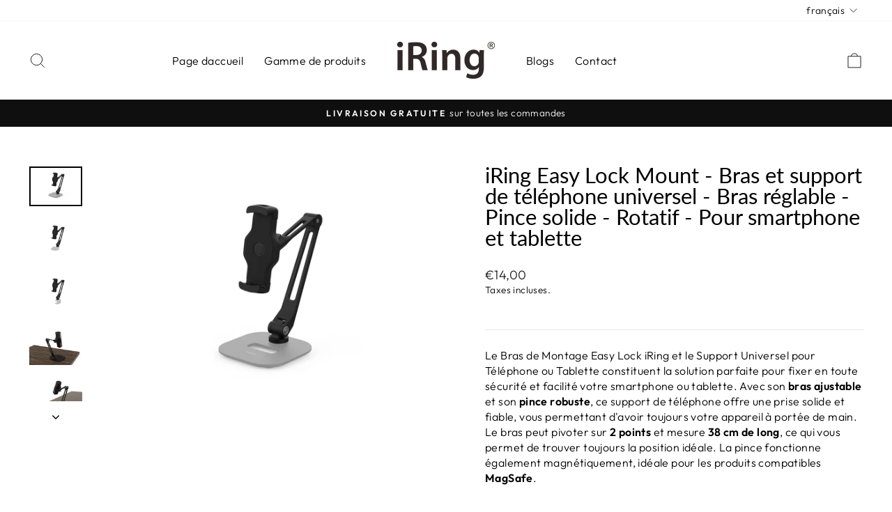

--- FILE ---
content_type: text/html; charset=utf-8
request_url: https://eu.iring.com/fr/products/iring-easy-lock-mount-arm-and-universal-phone-holder-adjustable-arm-strong-clamp-rotatable-for-smartphone-and-tablet-1
body_size: 39311
content:
<!doctype html>
<html class="no-js" lang="fr" dir="ltr">
<head>


  <meta charset="utf-8">
  <meta http-equiv="X-UA-Compatible" content="IE=edge,chrome=1">
  <meta name="viewport" content="width=device-width,initial-scale=1">
  <meta name="theme-color" content="#111111">
  <link rel="canonical" href="https://eu.iring.com/fr/products/iring-easy-lock-mount-arm-and-universal-phone-holder-adjustable-arm-strong-clamp-rotatable-for-smartphone-and-tablet-1">
  <link rel="preconnect" href="https://cdn.shopify.com">
  <link rel="preconnect" href="https://fonts.shopifycdn.com">
  <link rel="dns-prefetch" href="https://productreviews.shopifycdn.com">
  <link rel="dns-prefetch" href="https://ajax.googleapis.com">
  <link rel="dns-prefetch" href="https://maps.googleapis.com">
  <link rel="dns-prefetch" href="https://maps.gstatic.com"><link rel="shortcut icon" href="//eu.iring.com/cdn/shop/files/iring_favicon_black_953da60e-5625-489a-af65-8bc7631fe888_32x32.png?v=1691655532" type="image/png" /><title>iRing Easy Lock Mount - Bras et support de téléphone universel - Bras 
&ndash; iRing EU
</title>
<meta name="description" content="Le Bras de Montage Easy Lock iRing et le Support Universel pour Téléphone ou Tablette constituent la solution parfaite pour fixer en toute sécurité et facilité votre smartphone ou tablette. Avec son bras ajustable et son pince robuste, ce support de téléphone offre une prise solide et fiable, vous permettant d&#39;avoir to"><meta property="og:site_name" content="iRing EU">
  <meta property="og:url" content="https://eu.iring.com/fr/products/iring-easy-lock-mount-arm-and-universal-phone-holder-adjustable-arm-strong-clamp-rotatable-for-smartphone-and-tablet-1">
  <meta property="og:title" content="iRing Easy Lock Mount - Bras et support de téléphone universel - Bras réglable - Pince solide - Rotatif - Pour smartphone et tablette">
  <meta property="og:type" content="product">
  <meta property="og:description" content="Le Bras de Montage Easy Lock iRing et le Support Universel pour Téléphone ou Tablette constituent la solution parfaite pour fixer en toute sécurité et facilité votre smartphone ou tablette. Avec son bras ajustable et son pince robuste, ce support de téléphone offre une prise solide et fiable, vous permettant d&#39;avoir to"><meta property="og:image" content="http://eu.iring.com/cdn/shop/files/0005255_iring-easy-lock-mount-arm-en-universele-telefoonhouder-verstelbare-arm-sterke-klem-roteerbaar-voor-s.jpg?v=1767875178">
    <meta property="og:image:secure_url" content="https://eu.iring.com/cdn/shop/files/0005255_iring-easy-lock-mount-arm-en-universele-telefoonhouder-verstelbare-arm-sterke-klem-roteerbaar-voor-s.jpg?v=1767875178">
    <meta property="og:image:width" content="2500">
    <meta property="og:image:height" content="1876"><script type="text/javascript">const observer = new MutationObserver(e => { e.forEach(({ addedNodes: e }) => { e.forEach(e => { 1 === e.nodeType && "SCRIPT" === e.tagName && (e.innerHTML.includes("asyncLoad") && (e.innerHTML = e.innerHTML.replace("if(window.attachEvent)", "document.addEventListener('asyncLazyLoad',function(event){asyncLoad();});if(window.attachEvent)").replaceAll(", asyncLoad", ", function(){}")), e.innerHTML.includes("PreviewBarInjector") && (e.innerHTML = e.innerHTML.replace("DOMContentLoaded", "asyncLazyLoad")), (e.className == 'analytics') && (e.type = 'text/lazyload'),(e.src.includes("assets/storefront/features")||e.src.includes("assets/shopify_pay")||e.src.includes("connect.facebook.net"))&&(e.setAttribute("data-src", e.src), e.removeAttribute("src")))})})});observer.observe(document.documentElement,{childList:!0,subtree:!0})</script> <script src="//cdn.shopify.com/s/files/1/0644/2975/2553/t/2/assets/preloader.js" type="text/javascript"></script> <script>if(navigator.platform =="Linux x86_64"){ YETT_BLACKLIST = [/klaviyo/,/gtag/,/gtm/,/jquery.min/,/globo.filter.759.93cdd01ae38dca026d42.min/,/base/,/www-embed-player/,/www-widgetapi/,/beb4f5166w976fb8a9p5cb5e374m8bcba713m/,/globo.swatch.min/,/transcy/,/load_feature-87876fa245af19cbd14aa886ed59c6aa8a27c45d24dcd7a81cf2d2323506233e/]; !function(t,e){"object"==typeof exports&&"undefined"!=typeof module?e(exports):"function"==typeof define&&define.amd?define(["exports"],e):e(t.yett={})}(this,function(t){"use strict";var e={blacklist:window.YETT_BLACKLIST,whitelist:window.YETT_WHITELIST},r={blacklisted:[]},n=function(t,r){return t&&(!r||"javascript/blocked"!==r)&&(!e.blacklist||e.blacklist.some(function(e){return e.test(t)}))&&(!e.whitelist||e.whitelist.every(function(e){return!e.test(t)}))},i=function(t){var r=t.getAttribute("src");return e.blacklist&&e.blacklist.every(function(t){return!t.test(r)})||e.whitelist&&e.whitelist.some(function(t){return t.test(r)})},c=new MutationObserver(function(t){t.forEach(function(t){for(var e=t.addedNodes,i=function(t){var i=e[t];if(1===i.nodeType&&"SCRIPT"===i.tagName){var c=i.src,o=i.type;if(n(c,o)){r.blacklisted.push(i.cloneNode()),i.type="javascript/blocked";i.addEventListener("beforescriptexecute",function t(e){"javascript/blocked"===i.getAttribute("type")&&e.preventDefault(),i.removeEventListener("beforescriptexecute",t)}),i.parentElement.removeChild(i)}}},c=0;c<e.length;c++)i(c)})});c.observe(document.documentElement,{childList:!0,subtree:!0});var o=document.createElement;document.createElement=function(){for(var t=arguments.length,e=Array(t),r=0;r<t;r++)e[r]=arguments[r];if("script"!==e[0].toLowerCase())return o.bind(document).apply(void 0,e);var i=o.bind(document).apply(void 0,e),c=i.setAttribute.bind(i);return Object.defineProperties(i,{src:{get:function(){return i.getAttribute("src")},set:function(t){return n(t,i.type)&&c("type","javascript/blocked"),c("src",t),!0}},type:{set:function(t){var e=n(i.src,i.type)?"javascript/blocked":t;return c("type",e),!0}}}),i.setAttribute=function(t,e){"type"===t||"src"===t?i[t]=e:HTMLScriptElement.prototype.setAttribute.call(i,t,e)},i};var l=function(t){if(Array.isArray(t)){for(var e=0,r=Array(t.length);e<t.length;e++)r[e]=t[e];return r}return Array.from(t)},a=new RegExp("[|\\{}()[\\]^$+?.]","g");t.unblock=function(){for(var t=arguments.length,n=Array(t),o=0;o<t;o++)n[o]=arguments[o];n.length<1?(e.blacklist=[],e.whitelist=[]):(e.blacklist&&(e.blacklist=e.blacklist.filter(function(t){return n.every(function(e){return!t.test(e)})})),e.whitelist&&(e.whitelist=[].concat(l(e.whitelist),l(n.map(function(t){var r="."+t.replace(a,"\\$&")+".*";return e.whitelist.find(function(t){return t.toString()===r.toString()})?null:new RegExp(r)}).filter(Boolean)))));for(var s=document.querySelectorAll('script[type="javascript/blocked"]'),u=0;u<s.length;u++){var p=s[u];i(p)&&(p.type="application/javascript",r.blacklisted.push(p),p.parentElement.removeChild(p))}var d=0;[].concat(l(r.blacklisted)).forEach(function(t,e){if(i(t)){var n=document.createElement("script");n.setAttribute("src",t.src),n.setAttribute("type","application/javascript"),document.head.appendChild(n),r.blacklisted.splice(e-d,1),d++}}),e.blacklist&&e.blacklist.length<1&&c.disconnect()},Object.defineProperty(t,"__esModule",{value:!0})});}</script>
  <meta name="twitter:site" content="@">
  <meta name="twitter:card" content="summary_large_image">
  <meta name="twitter:title" content="iRing Easy Lock Mount - Bras et support de téléphone universel - Bras réglable - Pince solide - Rotatif - Pour smartphone et tablette">
  <meta name="twitter:description" content="Le Bras de Montage Easy Lock iRing et le Support Universel pour Téléphone ou Tablette constituent la solution parfaite pour fixer en toute sécurité et facilité votre smartphone ou tablette. Avec son bras ajustable et son pince robuste, ce support de téléphone offre une prise solide et fiable, vous permettant d&#39;avoir to">
<style data-shopify>@font-face {
  font-family: Lato;
  font-weight: 400;
  font-style: normal;
  font-display: swap;
  src: url("//eu.iring.com/cdn/fonts/lato/lato_n4.c3b93d431f0091c8be23185e15c9d1fee1e971c5.woff2") format("woff2"),
       url("//eu.iring.com/cdn/fonts/lato/lato_n4.d5c00c781efb195594fd2fd4ad04f7882949e327.woff") format("woff");
}

  @font-face {
  font-family: Outfit;
  font-weight: 300;
  font-style: normal;
  font-display: swap;
  src: url("//eu.iring.com/cdn/fonts/outfit/outfit_n3.8c97ae4c4fac7c2ea467a6dc784857f4de7e0e37.woff2") format("woff2"),
       url("//eu.iring.com/cdn/fonts/outfit/outfit_n3.b50a189ccde91f9bceee88f207c18c09f0b62a7b.woff") format("woff");
}


  @font-face {
  font-family: Outfit;
  font-weight: 600;
  font-style: normal;
  font-display: swap;
  src: url("//eu.iring.com/cdn/fonts/outfit/outfit_n6.dfcbaa80187851df2e8384061616a8eaa1702fdc.woff2") format("woff2"),
       url("//eu.iring.com/cdn/fonts/outfit/outfit_n6.88384e9fc3e36038624caccb938f24ea8008a91d.woff") format("woff");
}

  
  
</style><link href="//eu.iring.com/cdn/shop/t/6/assets/theme.css?v=101578358336956834311699286406" rel="stylesheet" type="text/css" media="all" />
<style data-shopify>:root {
    --typeHeaderPrimary: Lato;
    --typeHeaderFallback: sans-serif;
    --typeHeaderSize: 36px;
    --typeHeaderWeight: 400;
    --typeHeaderLineHeight: 1;
    --typeHeaderSpacing: 0.0em;

    --typeBasePrimary:Outfit;
    --typeBaseFallback:sans-serif;
    --typeBaseSize: 16px;
    --typeBaseWeight: 300;
    --typeBaseSpacing: 0.025em;
    --typeBaseLineHeight: 1.4;

    --typeCollectionTitle: 20px;

    --iconWeight: 2px;
    --iconLinecaps: miter;

    
      --buttonRadius: 0px;
    

    --colorGridOverlayOpacity: 0.1;
  }

  .placeholder-content {
    background-image: linear-gradient(100deg, #ffffff 40%, #f7f7f7 63%, #ffffff 79%);
  }</style><script>
    document.documentElement.className = document.documentElement.className.replace('no-js', 'js');

    window.theme = window.theme || {};
    theme.routes = {
      home: "/fr",
      cart: "/fr/cart.js",
      cartPage: "/fr/cart",
      cartAdd: "/fr/cart/add.js",
      cartChange: "/fr/cart/change.js"
    };
    theme.strings = {
      soldOut: "Épuisé",
      unavailable: "Non disponible",
      inStockLabel: "En stock",
      stockLabel: "Stock faible [count] produit en stock",
      willNotShipUntil: "Sera expédié après [date]",
      willBeInStockAfter: "Sera en stock à compter de [date]",
      waitingForStock: "Inventaire sur le chemin",
      savePrice: "Épargnez [saved_amount]",
      cartEmpty: "Votre panier est vide.",
      cartTermsConfirmation: "Vous devez accepter les termes et conditions de vente pour vérifier",
      searchCollections: "Collections:",
      searchPages: "Pages:",
      searchArticles: "Des articles:"
    };
    theme.settings = {
      dynamicVariantsEnable: true,
      cartType: "drawer",
      isCustomerTemplate: false,
      moneyFormat: "€{{amount_with_comma_separator}}",
      saveType: "dollar",
      productImageSize: "natural",
      productImageCover: false,
      predictiveSearch: true,
      predictiveSearchType: "product,article,page,collection",
      quickView: false,
      themeName: 'Impulse',
      themeVersion: "5.1.2"
    };
  </script>

  <script>window.nfecShopVersion = '1684844891';window.nfecJsVersion = '449411';window.nfecCVersion = 61876</script>
<script>window.performance && window.performance.mark && window.performance.mark('shopify.content_for_header.start');</script><meta name="facebook-domain-verification" content="0jikeyouv8k5w9fbg3os0ovqlaahhn">
<meta id="shopify-digital-wallet" name="shopify-digital-wallet" content="/75518640470/digital_wallets/dialog">
<link rel="alternate" hreflang="x-default" href="https://eu.iring.com/products/iring-easy-lock-mount-arm-and-universal-phone-holder-adjustable-arm-strong-clamp-rotatable-for-smartphone-and-tablet-1">
<link rel="alternate" hreflang="en" href="https://eu.iring.com/products/iring-easy-lock-mount-arm-and-universal-phone-holder-adjustable-arm-strong-clamp-rotatable-for-smartphone-and-tablet-1">
<link rel="alternate" hreflang="fr" href="https://eu.iring.com/fr/products/iring-easy-lock-mount-arm-and-universal-phone-holder-adjustable-arm-strong-clamp-rotatable-for-smartphone-and-tablet-1">
<link rel="alternate" hreflang="de" href="https://eu.iring.com/de/products/iring-easy-lock-mount-arm-and-universal-phone-holder-adjustable-arm-strong-clamp-rotatable-for-smartphone-and-tablet-1">
<link rel="alternate" hreflang="nl" href="https://eu.iring.com/nl/products/iring-easy-lock-mount-arm-and-universal-phone-holder-adjustable-arm-strong-clamp-rotatable-for-smartphone-and-tablet-1">
<link rel="alternate" hreflang="en-DE" href="https://iring-nl.myshopify.com/products/iring-easy-lock-mount-arm-and-universal-phone-holder-adjustable-arm-strong-clamp-rotatable-for-smartphone-and-tablet-1">
<link rel="alternate" hreflang="fr-DE" href="https://iring-nl.myshopify.com/fr/products/iring-easy-lock-mount-arm-and-universal-phone-holder-adjustable-arm-strong-clamp-rotatable-for-smartphone-and-tablet-1">
<link rel="alternate" hreflang="de-DE" href="https://iring-nl.myshopify.com/de/products/iring-easy-lock-mount-arm-and-universal-phone-holder-adjustable-arm-strong-clamp-rotatable-for-smartphone-and-tablet-1">
<link rel="alternate" hreflang="en-FR" href="https://iring-nl.myshopify.com/products/iring-easy-lock-mount-arm-and-universal-phone-holder-adjustable-arm-strong-clamp-rotatable-for-smartphone-and-tablet-1">
<link rel="alternate" hreflang="fr-FR" href="https://iring-nl.myshopify.com/fr/products/iring-easy-lock-mount-arm-and-universal-phone-holder-adjustable-arm-strong-clamp-rotatable-for-smartphone-and-tablet-1">
<link rel="alternate" hreflang="de-FR" href="https://iring-nl.myshopify.com/de/products/iring-easy-lock-mount-arm-and-universal-phone-holder-adjustable-arm-strong-clamp-rotatable-for-smartphone-and-tablet-1">
<link rel="alternate" hreflang="en-LU" href="https://iring-nl.myshopify.com/products/iring-easy-lock-mount-arm-and-universal-phone-holder-adjustable-arm-strong-clamp-rotatable-for-smartphone-and-tablet-1">
<link rel="alternate" hreflang="fr-LU" href="https://iring-nl.myshopify.com/fr/products/iring-easy-lock-mount-arm-and-universal-phone-holder-adjustable-arm-strong-clamp-rotatable-for-smartphone-and-tablet-1">
<link rel="alternate" hreflang="de-LU" href="https://iring-nl.myshopify.com/de/products/iring-easy-lock-mount-arm-and-universal-phone-holder-adjustable-arm-strong-clamp-rotatable-for-smartphone-and-tablet-1">
<link rel="alternate" hreflang="en-BE" href="https://iring-nl.myshopify.com/products/iring-easy-lock-mount-arm-and-universal-phone-holder-adjustable-arm-strong-clamp-rotatable-for-smartphone-and-tablet-1">
<link rel="alternate" hreflang="fr-BE" href="https://iring-nl.myshopify.com/fr/products/iring-easy-lock-mount-arm-and-universal-phone-holder-adjustable-arm-strong-clamp-rotatable-for-smartphone-and-tablet-1">
<link rel="alternate" hreflang="de-BE" href="https://iring-nl.myshopify.com/de/products/iring-easy-lock-mount-arm-and-universal-phone-holder-adjustable-arm-strong-clamp-rotatable-for-smartphone-and-tablet-1">
<link rel="alternate" type="application/json+oembed" href="https://eu.iring.com/fr/products/iring-easy-lock-mount-arm-and-universal-phone-holder-adjustable-arm-strong-clamp-rotatable-for-smartphone-and-tablet-1.oembed">
<script async="async" src="/checkouts/internal/preloads.js?locale=fr-NL"></script>
<script id="shopify-features" type="application/json">{"accessToken":"1a54d65c3d26255a8091ad529b4f2981","betas":["rich-media-storefront-analytics"],"domain":"eu.iring.com","predictiveSearch":true,"shopId":75518640470,"locale":"fr"}</script>
<script>var Shopify = Shopify || {};
Shopify.shop = "iring-nl.myshopify.com";
Shopify.locale = "fr";
Shopify.currency = {"active":"EUR","rate":"1.0"};
Shopify.country = "NL";
Shopify.theme = {"name":"Copy of Kopie van Impulse \/\/\/\/","id":154933854550,"schema_name":"Impulse","schema_version":"5.1.2","theme_store_id":null,"role":"main"};
Shopify.theme.handle = "null";
Shopify.theme.style = {"id":null,"handle":null};
Shopify.cdnHost = "eu.iring.com/cdn";
Shopify.routes = Shopify.routes || {};
Shopify.routes.root = "/fr/";</script>
<script type="module">!function(o){(o.Shopify=o.Shopify||{}).modules=!0}(window);</script>
<script>!function(o){function n(){var o=[];function n(){o.push(Array.prototype.slice.apply(arguments))}return n.q=o,n}var t=o.Shopify=o.Shopify||{};t.loadFeatures=n(),t.autoloadFeatures=n()}(window);</script>
<script id="shop-js-analytics" type="application/json">{"pageType":"product"}</script>
<script defer="defer" async type="module" src="//eu.iring.com/cdn/shopifycloud/shop-js/modules/v2/client.init-shop-cart-sync_C7zOiP7n.fr.esm.js"></script>
<script defer="defer" async type="module" src="//eu.iring.com/cdn/shopifycloud/shop-js/modules/v2/chunk.common_CSlijhlg.esm.js"></script>
<script type="module">
  await import("//eu.iring.com/cdn/shopifycloud/shop-js/modules/v2/client.init-shop-cart-sync_C7zOiP7n.fr.esm.js");
await import("//eu.iring.com/cdn/shopifycloud/shop-js/modules/v2/chunk.common_CSlijhlg.esm.js");

  window.Shopify.SignInWithShop?.initShopCartSync?.({"fedCMEnabled":true,"windoidEnabled":true});

</script>
<script>(function() {
  var isLoaded = false;
  function asyncLoad() {
    if (isLoaded) return;
    isLoaded = true;
    var urls = ["https:\/\/cdn.nfcube.com\/instafeed-34e4b7c196879db4886bad0c9078155e.js?shop=iring-nl.myshopify.com","https:\/\/edt.uppercommerce.com\/js\/estimate.js?v=1700405080\u0026shop=iring-nl.myshopify.com","\/\/cdn.shopify.com\/proxy\/f850b57120955d345294f3450d56bece7d5c82dab372be3b77f10a47ece23086\/caliber39524.activehosted.com\/js\/site-tracking.php?shop=iring-nl.myshopify.com\u0026sp-cache-control=cHVibGljLCBtYXgtYWdlPTkwMA"];
    for (var i = 0; i < urls.length; i++) {
      var s = document.createElement('script');
      s.type = 'text/javascript';
      s.async = true;
      s.src = urls[i];
      var x = document.getElementsByTagName('script')[0];
      x.parentNode.insertBefore(s, x);
    }
  };
  if(window.attachEvent) {
    window.attachEvent('onload', asyncLoad);
  } else {
    window.addEventListener('load', asyncLoad, false);
  }
})();</script>
<script id="__st">var __st={"a":75518640470,"offset":3600,"reqid":"253bebf1-560f-4797-b657-29a5bb691e56-1768531346","pageurl":"eu.iring.com\/fr\/products\/iring-easy-lock-mount-arm-and-universal-phone-holder-adjustable-arm-strong-clamp-rotatable-for-smartphone-and-tablet-1","u":"ae4b84a250d6","p":"product","rtyp":"product","rid":8548128620886};</script>
<script>window.ShopifyPaypalV4VisibilityTracking = true;</script>
<script id="captcha-bootstrap">!function(){'use strict';const t='contact',e='account',n='new_comment',o=[[t,t],['blogs',n],['comments',n],[t,'customer']],c=[[e,'customer_login'],[e,'guest_login'],[e,'recover_customer_password'],[e,'create_customer']],r=t=>t.map((([t,e])=>`form[action*='/${t}']:not([data-nocaptcha='true']) input[name='form_type'][value='${e}']`)).join(','),a=t=>()=>t?[...document.querySelectorAll(t)].map((t=>t.form)):[];function s(){const t=[...o],e=r(t);return a(e)}const i='password',u='form_key',d=['recaptcha-v3-token','g-recaptcha-response','h-captcha-response',i],f=()=>{try{return window.sessionStorage}catch{return}},m='__shopify_v',_=t=>t.elements[u];function p(t,e,n=!1){try{const o=window.sessionStorage,c=JSON.parse(o.getItem(e)),{data:r}=function(t){const{data:e,action:n}=t;return t[m]||n?{data:e,action:n}:{data:t,action:n}}(c);for(const[e,n]of Object.entries(r))t.elements[e]&&(t.elements[e].value=n);n&&o.removeItem(e)}catch(o){console.error('form repopulation failed',{error:o})}}const l='form_type',E='cptcha';function T(t){t.dataset[E]=!0}const w=window,h=w.document,L='Shopify',v='ce_forms',y='captcha';let A=!1;((t,e)=>{const n=(g='f06e6c50-85a8-45c8-87d0-21a2b65856fe',I='https://cdn.shopify.com/shopifycloud/storefront-forms-hcaptcha/ce_storefront_forms_captcha_hcaptcha.v1.5.2.iife.js',D={infoText:'Protégé par hCaptcha',privacyText:'Confidentialité',termsText:'Conditions'},(t,e,n)=>{const o=w[L][v],c=o.bindForm;if(c)return c(t,g,e,D).then(n);var r;o.q.push([[t,g,e,D],n]),r=I,A||(h.body.append(Object.assign(h.createElement('script'),{id:'captcha-provider',async:!0,src:r})),A=!0)});var g,I,D;w[L]=w[L]||{},w[L][v]=w[L][v]||{},w[L][v].q=[],w[L][y]=w[L][y]||{},w[L][y].protect=function(t,e){n(t,void 0,e),T(t)},Object.freeze(w[L][y]),function(t,e,n,w,h,L){const[v,y,A,g]=function(t,e,n){const i=e?o:[],u=t?c:[],d=[...i,...u],f=r(d),m=r(i),_=r(d.filter((([t,e])=>n.includes(e))));return[a(f),a(m),a(_),s()]}(w,h,L),I=t=>{const e=t.target;return e instanceof HTMLFormElement?e:e&&e.form},D=t=>v().includes(t);t.addEventListener('submit',(t=>{const e=I(t);if(!e)return;const n=D(e)&&!e.dataset.hcaptchaBound&&!e.dataset.recaptchaBound,o=_(e),c=g().includes(e)&&(!o||!o.value);(n||c)&&t.preventDefault(),c&&!n&&(function(t){try{if(!f())return;!function(t){const e=f();if(!e)return;const n=_(t);if(!n)return;const o=n.value;o&&e.removeItem(o)}(t);const e=Array.from(Array(32),(()=>Math.random().toString(36)[2])).join('');!function(t,e){_(t)||t.append(Object.assign(document.createElement('input'),{type:'hidden',name:u})),t.elements[u].value=e}(t,e),function(t,e){const n=f();if(!n)return;const o=[...t.querySelectorAll(`input[type='${i}']`)].map((({name:t})=>t)),c=[...d,...o],r={};for(const[a,s]of new FormData(t).entries())c.includes(a)||(r[a]=s);n.setItem(e,JSON.stringify({[m]:1,action:t.action,data:r}))}(t,e)}catch(e){console.error('failed to persist form',e)}}(e),e.submit())}));const S=(t,e)=>{t&&!t.dataset[E]&&(n(t,e.some((e=>e===t))),T(t))};for(const o of['focusin','change'])t.addEventListener(o,(t=>{const e=I(t);D(e)&&S(e,y())}));const B=e.get('form_key'),M=e.get(l),P=B&&M;t.addEventListener('DOMContentLoaded',(()=>{const t=y();if(P)for(const e of t)e.elements[l].value===M&&p(e,B);[...new Set([...A(),...v().filter((t=>'true'===t.dataset.shopifyCaptcha))])].forEach((e=>S(e,t)))}))}(h,new URLSearchParams(w.location.search),n,t,e,['guest_login'])})(!0,!0)}();</script>
<script integrity="sha256-4kQ18oKyAcykRKYeNunJcIwy7WH5gtpwJnB7kiuLZ1E=" data-source-attribution="shopify.loadfeatures" defer="defer" src="//eu.iring.com/cdn/shopifycloud/storefront/assets/storefront/load_feature-a0a9edcb.js" crossorigin="anonymous"></script>
<script data-source-attribution="shopify.dynamic_checkout.dynamic.init">var Shopify=Shopify||{};Shopify.PaymentButton=Shopify.PaymentButton||{isStorefrontPortableWallets:!0,init:function(){window.Shopify.PaymentButton.init=function(){};var t=document.createElement("script");t.src="https://eu.iring.com/cdn/shopifycloud/portable-wallets/latest/portable-wallets.fr.js",t.type="module",document.head.appendChild(t)}};
</script>
<script data-source-attribution="shopify.dynamic_checkout.buyer_consent">
  function portableWalletsHideBuyerConsent(e){var t=document.getElementById("shopify-buyer-consent"),n=document.getElementById("shopify-subscription-policy-button");t&&n&&(t.classList.add("hidden"),t.setAttribute("aria-hidden","true"),n.removeEventListener("click",e))}function portableWalletsShowBuyerConsent(e){var t=document.getElementById("shopify-buyer-consent"),n=document.getElementById("shopify-subscription-policy-button");t&&n&&(t.classList.remove("hidden"),t.removeAttribute("aria-hidden"),n.addEventListener("click",e))}window.Shopify?.PaymentButton&&(window.Shopify.PaymentButton.hideBuyerConsent=portableWalletsHideBuyerConsent,window.Shopify.PaymentButton.showBuyerConsent=portableWalletsShowBuyerConsent);
</script>
<script>
  function portableWalletsCleanup(e){e&&e.src&&console.error("Failed to load portable wallets script "+e.src);var t=document.querySelectorAll("shopify-accelerated-checkout .shopify-payment-button__skeleton, shopify-accelerated-checkout-cart .wallet-cart-button__skeleton"),e=document.getElementById("shopify-buyer-consent");for(let e=0;e<t.length;e++)t[e].remove();e&&e.remove()}function portableWalletsNotLoadedAsModule(e){e instanceof ErrorEvent&&"string"==typeof e.message&&e.message.includes("import.meta")&&"string"==typeof e.filename&&e.filename.includes("portable-wallets")&&(window.removeEventListener("error",portableWalletsNotLoadedAsModule),window.Shopify.PaymentButton.failedToLoad=e,"loading"===document.readyState?document.addEventListener("DOMContentLoaded",window.Shopify.PaymentButton.init):window.Shopify.PaymentButton.init())}window.addEventListener("error",portableWalletsNotLoadedAsModule);
</script>

<script type="module" src="https://eu.iring.com/cdn/shopifycloud/portable-wallets/latest/portable-wallets.fr.js" onError="portableWalletsCleanup(this)" crossorigin="anonymous"></script>
<script nomodule>
  document.addEventListener("DOMContentLoaded", portableWalletsCleanup);
</script>

<link id="shopify-accelerated-checkout-styles" rel="stylesheet" media="screen" href="https://eu.iring.com/cdn/shopifycloud/portable-wallets/latest/accelerated-checkout-backwards-compat.css" crossorigin="anonymous">
<style id="shopify-accelerated-checkout-cart">
        #shopify-buyer-consent {
  margin-top: 1em;
  display: inline-block;
  width: 100%;
}

#shopify-buyer-consent.hidden {
  display: none;
}

#shopify-subscription-policy-button {
  background: none;
  border: none;
  padding: 0;
  text-decoration: underline;
  font-size: inherit;
  cursor: pointer;
}

#shopify-subscription-policy-button::before {
  box-shadow: none;
}

      </style>

<script>window.performance && window.performance.mark && window.performance.mark('shopify.content_for_header.end');</script><meta name="format-detection" content="telephone=no">
<meta name="format-detection" content="date=no">
<meta name="format-detection" content="address=no">
<link href="//eu.iring.com/cdn/shop/t/6/assets/globo.swatch.css?v=121311053166823249921699286358" rel="stylesheet" type="text/css" media="all" /><script>
  window.Globo      = window.Globo || {};
  Globo.moneyFormat = "€{{amount_with_comma_separator}}";
  Globo.GloboMoneyFormat = "€{{amount_with_comma_separator}}";
  Globo.shopCurrency = "EUR";
  Globo.assetsUrl = "//eu.iring.com/cdn/shop/t/6/assets/";
  Globo.filesUrl = "//eu.iring.com/cdn/shop/files/";
  var GSCollection = GSCollection || {};
    var GloboSwatchConfig = {
        page: "product",
        shop: {
        name: "iRing EU",
        url: "https://eu.iring.com",
        domain: "iring-nl.myshopify.com",
        themeStoreId: "857",
        themeName: "Copy of Impulse",
        themeVersion: "5.1.2",
        },
                product: {"id":8548128620886,"title":"iRing Easy Lock Mount - Bras et support de téléphone universel - Bras réglable - Pince solide - Rotatif - Pour smartphone et tablette","handle":"iring-easy-lock-mount-arm-and-universal-phone-holder-adjustable-arm-strong-clamp-rotatable-for-smartphone-and-tablet-1","description":"\u003cp\u003eLe Bras de Montage Easy Lock iRing et le Support Universel pour T\u0026eacute;l\u0026eacute;phone ou Tablette constituent la solution parfaite pour fixer en toute s\u0026eacute;curit\u0026eacute; et facilit\u0026eacute; votre smartphone ou tablette. Avec son \u003cb\u003ebras ajustable\u003c\/b\u003e et son \u003cb\u003epince robuste\u003c\/b\u003e, ce support de t\u0026eacute;l\u0026eacute;phone offre une prise solide et fiable, vous permettant d'avoir toujours votre appareil \u0026agrave; port\u0026eacute;e de main. Le bras peut pivoter sur \u003cb\u003e2 points\u003c\/b\u003e et mesure \u003cb\u003e38 cm de long\u003c\/b\u003e, ce qui vous permet de trouver toujours la position id\u0026eacute;ale. La pince fonctionne \u0026eacute;galement magn\u0026eacute;tiquement, id\u0026eacute;ale pour les produits compatibles \u003cb\u003eMagSafe\u003c\/b\u003e.\u003c\/p\u003e\n\u003cp\u003e\u003cb\u003eCaract\u0026eacute;ristiques :\u003c\/b\u003e\u003c\/p\u003e\n\u003cul\u003e\n\u003cli\u003eBras ajustable\u003c\/li\u003e\n\u003cli\u003ePince robuste\u003c\/li\u003e\n\u003cli\u003ePivote sur 2 points\u003c\/li\u003e\n\u003cli\u003eBras de 38 cm de long\u003c\/li\u003e\n\u003cli\u003eCompatible avec MagSafe\u003c\/li\u003e\n\u003cli\u003eD\u0026eacute;verrouillage rapide\u003c\/li\u003e\n\u003cli\u003eDivers pieds disponibles\u003c\/li\u003e\n\u003c\/ul\u003e\n\u003ch3\u003eD\u0026eacute;verrouillage d'une touche\u003c\/h3\u003e\n\u003cp\u003eGr\u0026acirc;ce \u0026agrave; la conception innovante du Bras de Montage Easy Lock iRing, vous pouvez verrouiller votre appareil en appuyant simplement sur un bouton. Cela permet une fixation rapide et facile et \u0026eacute;vite que votre t\u0026eacute;l\u0026eacute;phone ou tablette ne se d\u0026eacute;tache accidentellement.\u003c\/p\u003e\n\u003ch3\u003eCompatible avec divers pieds de montage iRing\u003c\/h3\u003e\n\u003cp\u003eLe Bras de Montage Easy Lock iRing est compatible avec diff\u0026eacute;rentes bases de montage pro, ce qui vous permet de l'utiliser avec une large gamme d'appareils. Il existe le pied standard qui est facile \u0026agrave; d\u0026eacute;placer. Vous souhaitez le fixer sur le rebord de votre bureau ou de votre table ? Jetez un coup d'\u0026oelig;il au support \u0026agrave; pince. Pour les surfaces lisses, le pied \u0026agrave; ventouse est \u0026eacute;galement disponible.\u003c\/p\u003e\n\u003ch3\u003ePrise solide\u003c\/h3\u003e\n\u003cp\u003eLe Bras de Montage Easy Lock iRing offre une prise simple et solide sur votre appareil. Gr\u0026acirc;ce \u0026agrave; la structure articul\u0026eacute;e, vous pouvez facilement d\u0026eacute;tacher le bras et le d\u0026eacute;placer vers une autre base ou position. Vous pouvez ainsi placer votre t\u0026eacute;l\u0026eacute;phone ou tablette toujours dans la position la plus confortable et pratique.\u003c\/p\u003e\n\u003ch3\u003eSupport magn\u0026eacute;tique\u003c\/h3\u003e\n\u003cp\u003eLe Bras de Montage Easy Lock iRing est \u0026eacute;quip\u0026eacute; d'un support magn\u0026eacute;tique pour les produits MagSafe. Cela vous permet de fixer vos appareils compatibles MagSafe en toute s\u0026eacute;curit\u0026eacute; et facilit\u0026eacute;, sans avoir besoin d'accessoires suppl\u0026eacute;mentaires.\u003c\/p\u003e\n\u003cp\u003e\u003cb\u003eInclus :\u003c\/b\u003e\u003cbr\u003e\u003cbr\u003e1 x Bras\u003cbr\u003e1 x Support\u003cbr\u003e\u003cbr\u003e\u003cb\u003eImportant :\u003c\/b\u003e livr\u0026eacute; sans pied. La plaque de montage, la ventouse ou la pince peuvent \u0026ecirc;tre command\u0026eacute;es s\u0026eacute;par\u0026eacute;ment.\u003c\/p\u003e\n\u003cp\u003e\u0026nbsp;\u003c\/p\u003e","published_at":"2026-01-05T11:25:24+01:00","created_at":"2023-10-03T15:25:38+02:00","vendor":"iRing","type":"Phone Holder","tags":[],"price":1400,"price_min":1400,"price_max":1400,"available":true,"price_varies":false,"compare_at_price":1400,"compare_at_price_min":1400,"compare_at_price_max":1400,"compare_at_price_varies":false,"variants":[{"id":47064611160406,"title":"Default Title","option1":"Default Title","option2":null,"option3":null,"sku":"EM-AH","requires_shipping":true,"taxable":true,"featured_image":{"id":52544026673494,"product_id":8548128620886,"position":1,"created_at":"2023-11-28T12:36:17+01:00","updated_at":"2026-01-08T13:26:18+01:00","alt":null,"width":2500,"height":1876,"src":"\/\/eu.iring.com\/cdn\/shop\/files\/0005255_iring-easy-lock-mount-arm-en-universele-telefoonhouder-verstelbare-arm-sterke-klem-roteerbaar-voor-s.jpg?v=1767875178","variant_ids":[47064611160406]},"available":true,"name":"iRing Easy Lock Mount - Bras et support de téléphone universel - Bras réglable - Pince solide - Rotatif - Pour smartphone et tablette","public_title":null,"options":["Default Title"],"price":1400,"weight":0,"compare_at_price":1400,"inventory_management":"shopify","barcode":"8809857420205","featured_media":{"alt":null,"id":45363633029462,"position":1,"preview_image":{"aspect_ratio":1.333,"height":1876,"width":2500,"src":"\/\/eu.iring.com\/cdn\/shop\/files\/0005255_iring-easy-lock-mount-arm-en-universele-telefoonhouder-verstelbare-arm-sterke-klem-roteerbaar-voor-s.jpg?v=1767875178"}},"requires_selling_plan":false,"selling_plan_allocations":[]}],"images":["\/\/eu.iring.com\/cdn\/shop\/files\/0005255_iring-easy-lock-mount-arm-en-universele-telefoonhouder-verstelbare-arm-sterke-klem-roteerbaar-voor-s.jpg?v=1767875178","\/\/eu.iring.com\/cdn\/shop\/files\/0005260_iring-easy-lock-mount-arm-en-universele-telefoonhouder-verstelbare-arm-sterke-klem-roteerbaar-voor-s.jpg?v=1767875178","\/\/eu.iring.com\/cdn\/shop\/files\/0005261_iring-easy-lock-mount-arm-en-universele-telefoonhouder-verstelbare-arm-sterke-klem-roteerbaar-voor-s.jpg?v=1767875178","\/\/eu.iring.com\/cdn\/shop\/files\/0005251_iring-easy-lock-mount-standaard-extra-zware-voet-geschikt-voor-iring-easy-mount-arm_c901c842-5002-49c3-ac97-d193c1c0bfb6.jpg?v=1767875179","\/\/eu.iring.com\/cdn\/shop\/files\/0005264_iring-easy-lock-mount-arm-en-universele-telefoonhouder-verstelbare-arm-sterke-klem-roteerbaar-voor-s_82bfb995-9ffc-4efa-ae08-700c9d86d19a.jpg?v=1767875179","\/\/eu.iring.com\/cdn\/shop\/files\/0005258_iring-easy-lock-mount-arm-en-universele-telefoonhouder-verstelbare-arm-sterke-klem-roteerbaar-voor-s_4e225e4c-8673-4c50-b476-1bc39294baeb.jpg?v=1767875179","\/\/eu.iring.com\/cdn\/shop\/files\/0005263_iring-easy-lock-mount-arm-en-universele-telefoonhouder-verstelbare-arm-sterke-klem-roteerbaar-voor-s_a728e35b-bcae-4340-92ae-00ad107cbed3.jpg?v=1767875179","\/\/eu.iring.com\/cdn\/shop\/files\/0005250_iring-easy-lock-mount-standaard-extra-zware-voet-geschikt-voor-iring-easy-mount-arm_aa725461-37aa-457d-8ec0-7411cbbe8c6c.jpg?v=1767875179","\/\/eu.iring.com\/cdn\/shop\/files\/0005248_iring-easy-lock-mount-standaard-extra-zware-voet-geschikt-voor-iring-easy-mount-arm_aeece6ea-cf10-4690-9f94-63a9a1fd3ea8.jpg?v=1767875179","\/\/eu.iring.com\/cdn\/shop\/files\/0005254_iring-easy-lock-mount-arm-en-universele-telefoonhouder-verstelbare-arm-sterke-klem-roteerbaar-voor-s.jpg?v=1767875179"],"featured_image":"\/\/eu.iring.com\/cdn\/shop\/files\/0005255_iring-easy-lock-mount-arm-en-universele-telefoonhouder-verstelbare-arm-sterke-klem-roteerbaar-voor-s.jpg?v=1767875178","options":["Title"],"media":[{"alt":null,"id":45363633029462,"position":1,"preview_image":{"aspect_ratio":1.333,"height":1876,"width":2500,"src":"\/\/eu.iring.com\/cdn\/shop\/files\/0005255_iring-easy-lock-mount-arm-en-universele-telefoonhouder-verstelbare-arm-sterke-klem-roteerbaar-voor-s.jpg?v=1767875178"},"aspect_ratio":1.333,"height":1876,"media_type":"image","src":"\/\/eu.iring.com\/cdn\/shop\/files\/0005255_iring-easy-lock-mount-arm-en-universele-telefoonhouder-verstelbare-arm-sterke-klem-roteerbaar-voor-s.jpg?v=1767875178","width":2500},{"alt":null,"id":45363633488214,"position":2,"preview_image":{"aspect_ratio":1.333,"height":1876,"width":2500,"src":"\/\/eu.iring.com\/cdn\/shop\/files\/0005260_iring-easy-lock-mount-arm-en-universele-telefoonhouder-verstelbare-arm-sterke-klem-roteerbaar-voor-s.jpg?v=1767875178"},"aspect_ratio":1.333,"height":1876,"media_type":"image","src":"\/\/eu.iring.com\/cdn\/shop\/files\/0005260_iring-easy-lock-mount-arm-en-universele-telefoonhouder-verstelbare-arm-sterke-klem-roteerbaar-voor-s.jpg?v=1767875178","width":2500},{"alt":null,"id":45363633684822,"position":3,"preview_image":{"aspect_ratio":1.333,"height":1876,"width":2500,"src":"\/\/eu.iring.com\/cdn\/shop\/files\/0005261_iring-easy-lock-mount-arm-en-universele-telefoonhouder-verstelbare-arm-sterke-klem-roteerbaar-voor-s.jpg?v=1767875178"},"aspect_ratio":1.333,"height":1876,"media_type":"image","src":"\/\/eu.iring.com\/cdn\/shop\/files\/0005261_iring-easy-lock-mount-arm-en-universele-telefoonhouder-verstelbare-arm-sterke-klem-roteerbaar-voor-s.jpg?v=1767875178","width":2500},{"alt":null,"id":45363634471254,"position":4,"preview_image":{"aspect_ratio":1.333,"height":1875,"width":2500,"src":"\/\/eu.iring.com\/cdn\/shop\/files\/0005251_iring-easy-lock-mount-standaard-extra-zware-voet-geschikt-voor-iring-easy-mount-arm_c901c842-5002-49c3-ac97-d193c1c0bfb6.jpg?v=1767875179"},"aspect_ratio":1.333,"height":1875,"media_type":"image","src":"\/\/eu.iring.com\/cdn\/shop\/files\/0005251_iring-easy-lock-mount-standaard-extra-zware-voet-geschikt-voor-iring-easy-mount-arm_c901c842-5002-49c3-ac97-d193c1c0bfb6.jpg?v=1767875179","width":2500},{"alt":null,"id":45363635159382,"position":5,"preview_image":{"aspect_ratio":1.333,"height":1875,"width":2500,"src":"\/\/eu.iring.com\/cdn\/shop\/files\/0005264_iring-easy-lock-mount-arm-en-universele-telefoonhouder-verstelbare-arm-sterke-klem-roteerbaar-voor-s_82bfb995-9ffc-4efa-ae08-700c9d86d19a.jpg?v=1767875179"},"aspect_ratio":1.333,"height":1875,"media_type":"image","src":"\/\/eu.iring.com\/cdn\/shop\/files\/0005264_iring-easy-lock-mount-arm-en-universele-telefoonhouder-verstelbare-arm-sterke-klem-roteerbaar-voor-s_82bfb995-9ffc-4efa-ae08-700c9d86d19a.jpg?v=1767875179","width":2500},{"alt":null,"id":45363635519830,"position":6,"preview_image":{"aspect_ratio":1.333,"height":1876,"width":2500,"src":"\/\/eu.iring.com\/cdn\/shop\/files\/0005258_iring-easy-lock-mount-arm-en-universele-telefoonhouder-verstelbare-arm-sterke-klem-roteerbaar-voor-s_4e225e4c-8673-4c50-b476-1bc39294baeb.jpg?v=1767875179"},"aspect_ratio":1.333,"height":1876,"media_type":"image","src":"\/\/eu.iring.com\/cdn\/shop\/files\/0005258_iring-easy-lock-mount-arm-en-universele-telefoonhouder-verstelbare-arm-sterke-klem-roteerbaar-voor-s_4e225e4c-8673-4c50-b476-1bc39294baeb.jpg?v=1767875179","width":2500},{"alt":null,"id":45363635650902,"position":7,"preview_image":{"aspect_ratio":1.501,"height":1666,"width":2500,"src":"\/\/eu.iring.com\/cdn\/shop\/files\/0005263_iring-easy-lock-mount-arm-en-universele-telefoonhouder-verstelbare-arm-sterke-klem-roteerbaar-voor-s_a728e35b-bcae-4340-92ae-00ad107cbed3.jpg?v=1767875179"},"aspect_ratio":1.501,"height":1666,"media_type":"image","src":"\/\/eu.iring.com\/cdn\/shop\/files\/0005263_iring-easy-lock-mount-arm-en-universele-telefoonhouder-verstelbare-arm-sterke-klem-roteerbaar-voor-s_a728e35b-bcae-4340-92ae-00ad107cbed3.jpg?v=1767875179","width":2500},{"alt":null,"id":45363636076886,"position":8,"preview_image":{"aspect_ratio":1.333,"height":1875,"width":2500,"src":"\/\/eu.iring.com\/cdn\/shop\/files\/0005250_iring-easy-lock-mount-standaard-extra-zware-voet-geschikt-voor-iring-easy-mount-arm_aa725461-37aa-457d-8ec0-7411cbbe8c6c.jpg?v=1767875179"},"aspect_ratio":1.333,"height":1875,"media_type":"image","src":"\/\/eu.iring.com\/cdn\/shop\/files\/0005250_iring-easy-lock-mount-standaard-extra-zware-voet-geschikt-voor-iring-easy-mount-arm_aa725461-37aa-457d-8ec0-7411cbbe8c6c.jpg?v=1767875179","width":2500},{"alt":null,"id":45363637027158,"position":9,"preview_image":{"aspect_ratio":1.333,"height":1875,"width":2500,"src":"\/\/eu.iring.com\/cdn\/shop\/files\/0005248_iring-easy-lock-mount-standaard-extra-zware-voet-geschikt-voor-iring-easy-mount-arm_aeece6ea-cf10-4690-9f94-63a9a1fd3ea8.jpg?v=1767875179"},"aspect_ratio":1.333,"height":1875,"media_type":"image","src":"\/\/eu.iring.com\/cdn\/shop\/files\/0005248_iring-easy-lock-mount-standaard-extra-zware-voet-geschikt-voor-iring-easy-mount-arm_aeece6ea-cf10-4690-9f94-63a9a1fd3ea8.jpg?v=1767875179","width":2500},{"alt":null,"id":45363637322070,"position":10,"preview_image":{"aspect_ratio":1.333,"height":1875,"width":2500,"src":"\/\/eu.iring.com\/cdn\/shop\/files\/0005254_iring-easy-lock-mount-arm-en-universele-telefoonhouder-verstelbare-arm-sterke-klem-roteerbaar-voor-s.jpg?v=1767875179"},"aspect_ratio":1.333,"height":1875,"media_type":"image","src":"\/\/eu.iring.com\/cdn\/shop\/files\/0005254_iring-easy-lock-mount-arm-en-universele-telefoonhouder-verstelbare-arm-sterke-klem-roteerbaar-voor-s.jpg?v=1767875179","width":2500}],"requires_selling_plan":false,"selling_plan_groups":[],"content":"\u003cp\u003eLe Bras de Montage Easy Lock iRing et le Support Universel pour T\u0026eacute;l\u0026eacute;phone ou Tablette constituent la solution parfaite pour fixer en toute s\u0026eacute;curit\u0026eacute; et facilit\u0026eacute; votre smartphone ou tablette. Avec son \u003cb\u003ebras ajustable\u003c\/b\u003e et son \u003cb\u003epince robuste\u003c\/b\u003e, ce support de t\u0026eacute;l\u0026eacute;phone offre une prise solide et fiable, vous permettant d'avoir toujours votre appareil \u0026agrave; port\u0026eacute;e de main. Le bras peut pivoter sur \u003cb\u003e2 points\u003c\/b\u003e et mesure \u003cb\u003e38 cm de long\u003c\/b\u003e, ce qui vous permet de trouver toujours la position id\u0026eacute;ale. La pince fonctionne \u0026eacute;galement magn\u0026eacute;tiquement, id\u0026eacute;ale pour les produits compatibles \u003cb\u003eMagSafe\u003c\/b\u003e.\u003c\/p\u003e\n\u003cp\u003e\u003cb\u003eCaract\u0026eacute;ristiques :\u003c\/b\u003e\u003c\/p\u003e\n\u003cul\u003e\n\u003cli\u003eBras ajustable\u003c\/li\u003e\n\u003cli\u003ePince robuste\u003c\/li\u003e\n\u003cli\u003ePivote sur 2 points\u003c\/li\u003e\n\u003cli\u003eBras de 38 cm de long\u003c\/li\u003e\n\u003cli\u003eCompatible avec MagSafe\u003c\/li\u003e\n\u003cli\u003eD\u0026eacute;verrouillage rapide\u003c\/li\u003e\n\u003cli\u003eDivers pieds disponibles\u003c\/li\u003e\n\u003c\/ul\u003e\n\u003ch3\u003eD\u0026eacute;verrouillage d'une touche\u003c\/h3\u003e\n\u003cp\u003eGr\u0026acirc;ce \u0026agrave; la conception innovante du Bras de Montage Easy Lock iRing, vous pouvez verrouiller votre appareil en appuyant simplement sur un bouton. Cela permet une fixation rapide et facile et \u0026eacute;vite que votre t\u0026eacute;l\u0026eacute;phone ou tablette ne se d\u0026eacute;tache accidentellement.\u003c\/p\u003e\n\u003ch3\u003eCompatible avec divers pieds de montage iRing\u003c\/h3\u003e\n\u003cp\u003eLe Bras de Montage Easy Lock iRing est compatible avec diff\u0026eacute;rentes bases de montage pro, ce qui vous permet de l'utiliser avec une large gamme d'appareils. Il existe le pied standard qui est facile \u0026agrave; d\u0026eacute;placer. Vous souhaitez le fixer sur le rebord de votre bureau ou de votre table ? Jetez un coup d'\u0026oelig;il au support \u0026agrave; pince. Pour les surfaces lisses, le pied \u0026agrave; ventouse est \u0026eacute;galement disponible.\u003c\/p\u003e\n\u003ch3\u003ePrise solide\u003c\/h3\u003e\n\u003cp\u003eLe Bras de Montage Easy Lock iRing offre une prise simple et solide sur votre appareil. Gr\u0026acirc;ce \u0026agrave; la structure articul\u0026eacute;e, vous pouvez facilement d\u0026eacute;tacher le bras et le d\u0026eacute;placer vers une autre base ou position. Vous pouvez ainsi placer votre t\u0026eacute;l\u0026eacute;phone ou tablette toujours dans la position la plus confortable et pratique.\u003c\/p\u003e\n\u003ch3\u003eSupport magn\u0026eacute;tique\u003c\/h3\u003e\n\u003cp\u003eLe Bras de Montage Easy Lock iRing est \u0026eacute;quip\u0026eacute; d'un support magn\u0026eacute;tique pour les produits MagSafe. Cela vous permet de fixer vos appareils compatibles MagSafe en toute s\u0026eacute;curit\u0026eacute; et facilit\u0026eacute;, sans avoir besoin d'accessoires suppl\u0026eacute;mentaires.\u003c\/p\u003e\n\u003cp\u003e\u003cb\u003eInclus :\u003c\/b\u003e\u003cbr\u003e\u003cbr\u003e1 x Bras\u003cbr\u003e1 x Support\u003cbr\u003e\u003cbr\u003e\u003cb\u003eImportant :\u003c\/b\u003e livr\u0026eacute; sans pied. La plaque de montage, la ventouse ou la pince peuvent \u0026ecirc;tre command\u0026eacute;es s\u0026eacute;par\u0026eacute;ment.\u003c\/p\u003e\n\u003cp\u003e\u0026nbsp;\u003c\/p\u003e"},
        curVariant: {"id":47064611160406,"title":"Default Title","option1":"Default Title","option2":null,"option3":null,"sku":"EM-AH","requires_shipping":true,"taxable":true,"featured_image":{"id":52544026673494,"product_id":8548128620886,"position":1,"created_at":"2023-11-28T12:36:17+01:00","updated_at":"2026-01-08T13:26:18+01:00","alt":null,"width":2500,"height":1876,"src":"\/\/eu.iring.com\/cdn\/shop\/files\/0005255_iring-easy-lock-mount-arm-en-universele-telefoonhouder-verstelbare-arm-sterke-klem-roteerbaar-voor-s.jpg?v=1767875178","variant_ids":[47064611160406]},"available":true,"name":"iRing Easy Lock Mount - Bras et support de téléphone universel - Bras réglable - Pince solide - Rotatif - Pour smartphone et tablette","public_title":null,"options":["Default Title"],"price":1400,"weight":0,"compare_at_price":1400,"inventory_management":"shopify","barcode":"8809857420205","featured_media":{"alt":null,"id":45363633029462,"position":1,"preview_image":{"aspect_ratio":1.333,"height":1876,"width":2500,"src":"\/\/eu.iring.com\/cdn\/shop\/files\/0005255_iring-easy-lock-mount-arm-en-universele-telefoonhouder-verstelbare-arm-sterke-klem-roteerbaar-voor-s.jpg?v=1767875178"}},"requires_selling_plan":false,"selling_plan_allocations":[]},
            }
    
  GloboSwatchConfig.curVariant.inventory_quantity = 15  
  GloboSwatchConfig.product.variants[0].inventory_quantity = 15  

</script>
<script src=//eu.iring.com/cdn/shop/t/6/assets/globo.swatch.data.min.js?v=182438711914757474091699286360 ></script>
<script id="globoSwatchProductDetail" type="template/html">

{% assign variant_size = product.variants | size %}
{% if configs.show_one_variant %}
{% assign allow_show_one = 0 %}
{% else %}
{% assign allow_show_one = 1 %}
{% endif %}
{% if variant_size > allow_show_one %}

{% assign swatch_shape = configs.style_product_page_swatch.swatch_shape %}
{% if swatch_shape == "circle" %}
{% assign class_swatch_shape = "globo-detail-style-circle" %}
{% elsif swatch_shape == "square" %}
{% assign class_swatch_shape = "globo-detail-style-square" %}
{% endif %}

{% assign swatch_size = configs.style_product_page_swatch.swatch_size %}
{% if swatch_size == "small" %}
{% assign class_swatch_size = "globo-detail-size-small" %}
{% elsif swatch_size == "medium" %}
{% assign class_swatch_size = "globo-detail-size-medium" %}
{% elsif swatch_size == "large" %}
{% assign class_swatch_size = "globo-detail-size-large" %}
{% endif %}

{% assign border_style = configs.style_product_page_swatch.border_style %}
{% if border_style == "none" %}
{% assign class_border_style = "globo-detail-border-style-none" %}
{% elsif border_style == "single" %}
{% assign class_border_style = "globo-detail-border-style-single" %}
{% elsif border_style == "double" %}
{% assign class_border_style = "globo-detail-border-style-double" %}
{% endif %}

{% assign hover_effects = configs.style_product_page_swatch.hover_effects.background %}
{% if hover_effects == "no effect" %}
{% assign class_hover_effects = "globo-detail-hover-effects-none" %}
{% elsif hover_effects == "add glow" %}
{% assign class_hover_effects = "globo-detail-border-effects-glow" %}
{% elsif hover_effects == "add shadow" %}
{% assign class_hover_effects = "globo-detail-border-effects-shadow" %}
{% endif %}

{% assign hover_effects_zoom = configs.style_product_page_swatch.hover_effects.zoom_image %}
{% if hover_effects_zoom == "zoom" %}
{% assign class_hover_effects_zoom = "globo-detail-hover-effects-zoom" %}
{% endif %}

{% assign size_change = configs.style_product_page_swatch.hover_effects.size_change %}
{% if size_change == "reduce size" %}
{% assign class_size_change = "globo-detail-hover-size_change-reduce" %}
{% elsif size_change == "increase size" %}
{% assign class_size_change = "globo-detail-hover-size_change-increase" %}
{% endif %}

{% assign button_corner = configs.style_product_page_button.button_corner %}
{% if button_corner == "rounded" %}
{% assign class_button_corner = "globo-detail-button-style-rounded" %}
{% endif %}

{% assign button_size = configs.style_product_page_button.button_size %}
{% if button_size == "small" %}
{% assign class_button_size = "globo-detail-button-size-small" %}
{% elsif button_size == "medium" %}
{% assign class_button_size = "globo-detail-button-size-medium" %}
{% elsif button_size == "large" %}
{% assign class_button_size = "globo-detail-button-size-large" %}
{% endif %}

{% assign text_style = configs.style_product_page_button.text_style %}
{% if text_style == "lowercase" %}
{% assign class_text_style = "globo-detail-text-style-lowercase" %}
{% elsif text_style == "uppercase" %}
{% assign class_text_style = "globo-detail-text-style-uppercase" %}
{% endif %}

{% assign hover_effects_button = configs.style_product_page_button.hover_effects.background %}
{% if hover_effects_button == "add glow" %}
{% assign class_hover_effects_button = "globo-detail-button-effects-glow" %}
{% elsif hover_effects_button == "add shadow" %}
{% assign class_hover_effects_button = "globo-detail-button-effects-shadow" %}
{% endif %}

{% assign stylesoldout = configs.styleSoldout %}
{% if stylesoldout == "hide" %}
{% assign class_stylesoldout = "globo-sold-out-hide" %}
{% elsif stylesoldout == "opacity" %}
{% assign class_stylesoldout = "globo-sold-out-opacity" %}
{% elsif stylesoldout == "cross out" %}
{% assign class_stylesoldout = "globo-sold-out-cross-out" %}
{% endif %}

{% assign alignContent = configs.align_content %}
{% if alignContent == "left" %}
{% assign class_alignContent = "globo-align-content-left" %}
{% elsif alignContent == "center" %}
{% assign class_alignContent = "globo-align-content-center" %}
{% elsif alignContent == "right" %}
{% assign class_alignContent = "globo-align-content-right" %}
{% endif %}

{% assign first_available_variant = false %}
{% for variant in product.variants %}
{% if first_available_variant == true and variant.available %}{% assign first_available_variant = variant %}{% endif %}
{% endfor %}
{% unless first_available_variant %}{% assign first_available_variant = product.variants[0] %}{% endunless %}
<div class="{{ class_alignContent }}">
  <div class="globo-product-swatch-price" style="display: none;">
    <span class="gsw-product_price-container">
      <span class="globo-cs-product_price">{{first_available_variant.price | money }}</span>
      <span class="globo-cs-product_oldprice">{% if first_available_variant.compare_at_price > first_available_variant.price %}{{first_available_variant.compare_at_price | money }}{% endif %}</span>
    </span>
  </div>
  <ul class="globo-swatch-detail-lists-price" style="display: none;">
    {% for variant in product.variants %}
    <li data-value="{{ variant.id }}"><span class="gw-li-price">{{ variant.price | money }}</span> {% if variant.compare_at_price > variant.price %}<span class="gw-li-compareprice">{{ variant.compare_at_price | money }}</span>{% endif %}</li>
    {% endfor %}
  </ul>
  <div class="globo-swatch-list">
    {% assign option_index = 0 %}
    {% for option in product.options %}
    {% assign is_color = false %}
    {% assign option_index = forloop.index0 %}
    {% assign variant_option = "option" | append: forloop.index %}
    {% assign displayStyle = configs.displayStyles[option] %}
    {% assign sortOption = configs.listOrderOptions[option] %}
    {% if option != "Title" %}
    <div class="swatch--gl clearfix" data-option-index="{{ option_index }}" {% if configs.sortOption %}data-order="{{ sortOption }}"{% endif %}>
      {% assign values = "" %}
      {% assign values_available = "" %}
      {% if displayStyle == 1 %}
      <label for="pa_{{ option | handleize }}" class="name-option" data-name="{{ option }}">{{ option }}<span class="name-variant"></span></label>
      <ul class="value g-variant-color-detail">
        {% for variant in product.variants %}
        {% assign value_available = variant.options[option_index] %}
        {% assign value_available_text = "&_&" | append: value_available | append: "&_&" %}
        {% unless values_available contains value_available_text or variant.available == false %}
        {% assign values_available = values_available | append: "&_&" | append: value_available | append: "&_&" %}
        {% endunless %}
        {% endfor %}
        
        {% for variant in product.variants %}
        {% assign value = variant.options[option_index] %}
        {% assign valuetext = "&_&" | append: value | append: "&_&" %}
        {% assign option_value = option | append: "-" | append: value %}
        {% unless values contains valuetext %}
        {% assign values = values | append: "&_&" | append: value | append: "&_&" %}
        <li class="select-option {{ class_stylesoldout }} {% if values_available contains valuetext %}available{% else %}globo-out-of-stock{% endif %}" data-attribute="pa_{{ value | handleize }}" data-value="{{ value | escape }}">
          <input id="swatch-detail-{{ variant.id }}-{{ option_index }}-{{ value | handle }}" data-variantId="{{ variant.id }}" type="radio" name="option-globo-{{ option_index }}" value="{{ value | escape }}" {% if configs.enableMandatory == false %}{% if curVariant[variant_option] == value %} checked{% endif %}{% else %}required{% endif %} />
          <label title="{{ value }}" for="swatch-detail-{{ variant.id }}-{{ option_index }}-{{ value | handle }}"
                 class="swatch-anchor swatch-other
                        {% if configs.displaySelectType[option_value] == 3 or configs.displaySelectType[option_value] == 4 %}{{ class_hover_effects_zoom }}{% endif %}
                        {% if configs.displaySelectType[option_value] >= 1 and configs.displaySelectType[option_value] <= 4 %}{% if configs.displayColors[option_value] or configs.displayColorsImage[option_value] %}globo-border-color-swatch {{ class_swatch_shape }} {{ class_swatch_size }} {{ class_border_style }} {{ class_hover_effects }} {{ class_size_change }}{% else %} globo-style--button {{ class_button_corner }} {{ class_button_size }} {{ class_text_style }} {{ class_hover_effects_button }}{% endif %}
                        {% endif %}"
                 style="display: block;
                        {% if configs.displayColors[option_value] %}background-color: {{ configs.displayColors[option_value] }}; font-size: 0;
                        {% if configs.displaySelectType[option_value] == 2 %}{% if configs.displayColors2[option_value] %}background: linear-gradient( -45deg, {{ configs.displayColors2[option_value] }} 50%, {{ configs.displayColors[option_value] }} 50% );{% endif %}{% endif %}{% endif %}
                        {% if configs.displaySelectType[option_value] == 3 or configs.displaySelectType[option_value] == 4 %}{% if configs.displayColorsImage[option_value] or configs.displayColorsImageUrl[option_value] %}font-size: 0; background-size: contain; background-position: center; background-repeat: no-repeat;{% endif %}{% endif %}
                        {% if configs.displaySelectType[option_value] == 3 %}{% if configs.displayColorsImage[option_value] %}background-image: url(
                          
                          {% if swatch_size == "small" %}
                          {% if configs.displayColorsImage[option_value] contains "http" %}
                          {{ configs.displayColorsImage[option_value] | img_url: "28x" | replace: "\"", "" }}
                          {% else %}
                          {{ configs.displayColorsImage[option_value] | asset_url  | img_url: "28x" | replace: "\"", "" }}
                          {% endif %}
                          {% elsif swatch_size == "medium" %}
                          {% if configs.displayColorsImage[option_value] contains "http" %}
                          {{ configs.displayColorsImage[option_value]  | img_url: "35x" | replace: "\"", "" }}
                          {% else %}
                          {{ configs.displayColorsImage[option_value] | asset_url  | img_url: "35x" | replace: "\"", "" }}
                          {% endif %}
                          {% else %}
                          {% if configs.displayColorsImage[option_value] contains "http" %}
                          {{ configs.displayColorsImage[option_value] | img_url: "50x" | replace: "\"", "" }}
                          {% else %}
                          {{ configs.displayColorsImage[option_value] | asset_url  | img_url: "50x" | replace: "\"", "" }}
                          {% endif %}
                          {% endif %});
                          
                          {% endif %}{% endif %}
                        {% if configs.displaySelectType[option_value] == 4 %}{% if configs.displayColorsImageUrl[option_value] %}background-image: url(

                          {% if swatch_size == "small" %}
                          {% if configs.displayColorsImageUrl[option_value] contains "http" %}
                          {{ configs.displayColorsImageUrl[option_value] | img_url: "28x" | replace: "\"", "" }}
                          {% else %}
                          {{ configs.displayColorsImageUrl[option_value] | asset_url  | img_url: "28x" | replace: "\"", "" }}
                          {% endif %}
                          {% elsif swatch_size == "medium" %}
                          {% if configs.displayColorsImageUrl[option_value] contains "http" %}
                          {{ configs.displayColorsImageUrl[option_value]  | img_url: "35x" | replace: "\"", "" }}
                          {% else %}
                          {{ configs.displayColorsImageUrl[option_value] | asset_url  | img_url: "35x" | replace: "\"", "" }}
                          {% endif %}
                          {% else %}
                          {% if configs.displayColorsImageUrl[option_value] contains "http" %}
                          {{ configs.displayColorsImageUrl[option_value] | img_url: "50x" | replace: "\"", "" }}
                          {% else %}
                          {{ configs.displayColorsImageUrl[option_value] | asset_url  | img_url: "50x" | replace: "\"", "" }}
                          {% endif %}
                          {% endif%});{% endif %}{% endif %}"
                 data-option-value="{{configs.displaySelectType[option_value]}}">
            <span class="attr-title-hover">{{ value | escape }}</span>
            {{ value }}
          </label>
        </li>
        {% endunless %}
        {% endfor %}
      </ul>
      {% elsif displayStyle == 2 %}
      <label for="pa_{{ option | handleize }}" class="name-option" data-name="{{ option }}">{{ option }}<span class="name-variant"></span></label>
      <ul class="value g-variant-color-detail">
        {% for variant in product.variants %}
        {% assign value_available = variant.options[option_index] %}
        {% assign value_available_text = "&_&" | append: value_available | append: "&_&" %}
        {% unless values_available contains value_available_text or variant.available == false %}
        {% assign values_available = values_available | append: "&_&" | append: value_available | append: "&_&" %}
        {% endunless %}
        {% endfor %}
        
        {% for variant in product.variants %}
        {% assign value = variant.options[option_index] %}
        {% assign valuetext = "&_&" | append: value | append: "&_&" %}
        {% assign option_value = option | append: "-" | append: value %}
        {% unless values contains valuetext %}
        {% assign values = values | append: "&_&" | append: value | append: "&_&" %}
        <li class="select-option {{ class_stylesoldout }} {% if values_available contains valuetext %}available{% else %}globo-out-of-stock{% endif %}" data-attribute="pa_{{ value | handleize }}" data-value="{{ value | escape }}" {% if variant.featured_image.src %}data-image={{ variant.featured_image.src | img_url:"1024x1024" }}{% endif %}>
          <input id="swatch-detail-{{ variant.id }}-{{ option_index }}-{{ value | handle }}" data-variantId="{{ variant.id }}" type="radio" name="option-globo-{{ option_index }}" value="{{ value | escape }}" {% if configs.enableMandatory == false %}{% if curVariant[variant_option] == value %} checked{% endif %}{% else %}required{% endif %} />
          <label title="{{ value }}" for="swatch-detail-{{ variant.id }}-{{ option_index }}-{{ value | handle }}" class="swatch-anchor swatch-other globo-border-color-swatch {{ class_swatch_shape }} {{ class_swatch_size }} {{ class_border_style }} {{ class_hover_effects }} {{ class_hover_effects_zoom }} {{ class_size_change }}" {% if variant.featured_image.src %}style="display: block; background-size: contain; background-position: center; background-repeat: no-repeat; background-image: url({% if swatch_size == "small" %}{{ variant.featured_image.src | img_url: "28x" }}{% elsif swatch_size == "medium" %}{{ variant.featured_image.src | img_url: "35x" }}{% else %}{{ variant.featured_image.src | img_url: "50x" }}{% endif%});"{% endif %}>
            <span class="attr-title-hover">{{ value | escape }}</span>
          </label>
        </li>
        {% endunless %}
        {% endfor %}
      </ul>
      {% elsif displayStyle == 3 %}
      <label for="pa_{{ option | handleize }}" class="name-option" data-name="{{ option }}">{{ option }}<span class="name-variant"></span></label>
      <ul class="value">
        {% for variant in product.variants %}
        {% assign value_available = variant.options[option_index] %}
        {% assign value_available_text = "&_&" | append: value_available | append: "&_&" %}
        {% unless values_available contains value_available_text or variant.available == false %}
        {% assign values_available = values_available | append: "&_&" | append: value_available | append: "&_&" %}
        {% endunless %}
        {% endfor %}
        
        {% for variant in product.variants %}
        {% assign value = variant.options[option_index] %}
        {% assign valuetext = "&_&" | append: value | append: "&_&" %}
        {% assign option_value = option | append: "-" | append: value %}
        {% unless values contains valuetext %}
        {% assign values = values | append: "&_&" | append: value | append: "&_&" %}
        <li class="select-option {{ class_stylesoldout }} {% if values_available contains valuetext %}available{% else %}globo-out-of-stock{% endif %}" data-attribute="pa_{{ value | handleize }}" data-value="{{ value | escape }}">
          <input id="swatch-detail-{{ variant.id }}-{{ option_index }}-{{ value | handle }}" data-variantId="{{ variant.id }}" type="radio" name="option-globo-{{ option_index }}" value="{{ value | escape }}"  {% if configs.enableMandatory == false %}{% if curVariant[variant_option] == value %} checked{% endif %}{% else %}required{% endif %} />
          <label title="{{ value }}" for="swatch-detail-{{ variant.id }}-{{ option_index }}-{{ value | handle }}" class="swatch-anchor swatch-other globo-style--button {{ class_button_corner }} {{ class_button_size }} {{ class_text_style }} {{ class_hover_effects_button }}">
            <span class="attr-title-hover">{{ value | escape }}</span>
            {{ value }}
          </label>
        </li>
        {% endunless %}
        {% endfor %}
      </ul>
      {% elsif displayStyle == 4 %}
      <label for="pa_{{ option | handleize }}" class="name-option" data-name="{{ option }}">{{ option }}<span class="name-variant"></span></label>
      <div class="dropdown-selector">
      <ul class="value ul-globo-dropdown-option">
        {% if configs.enableMandatory == true %}
        <li class="swatches-options select-option--dropdown select-option select-globo-init">
          <input id="swatch-detail-select-an-option-{{ option | handleize }}" data-variantId="{{ variant.id }}" type="radio" value="" name="option-globo-{{ option_index }}" />
          <label for="swatch-detail-select-an-option-{{ option | handleize }}" class="swatch-anchor swatch-other">
            Select an option
          </label>
          <span class="globo-arrow-select"></span>
        </li>
        {% endif %}
        {% for variant in product.variants %}
        {% assign value_available = variant.options[option_index] %}
        {% assign value_available_text = "&_&" | append: value_available | append: "&_&" %}
        {% unless values_available contains value_available_text or variant.available == false %}
        {% assign values_available = values_available | append: "&_&" | append: value_available | append: "&_&" %}
        {% endunless %}
        {% endfor %}
        
        {% for variant in product.variants %}
        {% assign value = variant.options[option_index] %}
        {% assign valuetext = "&_&" | append: value | append: "&_&" %}
        {% assign option_value = option | append: "-" | append: value %}
        {% unless values contains valuetext %}
        {% assign values = values | append: "&_&" | append: value | append: "&_&" %}
        <li class="swatches-options select-option--dropdown select-option {% if values_available contains valuetext %}available{% else %}soldout{% endif %}" data-attribute="pa_{{ value | handleize }}">
          <input  id="swatch-detail-{{ variant.id }}-{{ option_index }}-{{ value | handle }}" type="radio" name="option-globo-{{ option_index }}" value="{{ value | escape }}" />
          <label title="{{ value | escape }}" for="swatch-detail-{{ variant.id }}-{{ option_index }}-{{ value | handle }}" class="swatch-anchor swatch-other">
            {{ value }}
          </label>
          <span class="globo-arrow-select"></span>
        </li>

        {% endunless %}
        {% endfor %}
      </ul>
      </div>
      {% endif %}
      {% if configs.enableMandatory %}<div class="errorOptions" data-nameinput="option-globo-{{ option_index }}"></div>{% endif %}
    </div>
    {% endif %}
    {% endfor %}
  </div>
  {% if configs.showNumberStock == "enable" %}
  <div class="globo-number-stock-variant">{{ configs.stock_message }}</div>
  {% endif %}
</div>
{% endif %}


</script>
<script id="globoSwatchCollection"   type="template/html">
    {% assign variant_size = product.variants | size %}
    {% if configs.show_one_variant %}
    {% assign allow_show_one = 0 %}
    {% else %}
    {% assign allow_show_one = 1 %}
    {% endif %}
    {% if variant_size > allow_show_one %}

        {% assign swatch_shape = configs.style_collection_page_swatch.swatch_shape %}
		{% if swatch_shape == "circle" %}
		{% assign class_swatch_shape = "globo-style-circle" %}
		{% elsif swatch_shape == "square" %}
  		{% assign class_swatch_shape = "globo-style-square" %}
		{% endif %}

		{% assign swatch_size = configs.style_collection_page_swatch.swatch_size %}
        {% if swatch_size == "small" %}
        {% assign class_swatch_size = "globo-size-small" %}
        {% elsif swatch_size == "medium" %}
        {% assign class_swatch_size = "globo-size-medium" %}
        {% elsif swatch_size == "large" %}
        {% assign class_swatch_size = "globo-size-large" %}
        {% endif %}

		{% assign border_style = configs.style_collection_page_swatch.border_style %}
        {% if border_style == "none" %}
        {% assign class_border_style = "globo-border-style-none" %}
        {% elsif border_style == "single" %}
        {% assign class_border_style = "globo-border-style-single" %}
        {% elsif border_style == "double" %}
        {% assign class_border_style = "globo-border-style-double" %}
        {% endif %}

		{% assign hover_effects = configs.style_collection_page_swatch.hover_effects.background %}
        {% if hover_effects == "no effect" %}
        {% assign class_hover_effects = "globo-hover-effects-none" %}
        {% elsif hover_effects == "add glow" %}
        {% assign class_hover_effects = "globo-border-effects-glow" %}
        {% elsif hover_effects == "add shadow" %}
        {% assign class_hover_effects = "globo-border-effects-shadow" %}
        {% endif %}

		{% assign hover_effects_zoom = configs.style_collection_page_swatch.hover_effects.zoom_image %}
        {% if hover_effects_zoom == "zoom" %}
        {% assign class_hover_effects_zoom = "globo-hover-effects-zoom" %}
		{% endif %}

        {% assign size_change = configs.style_collection_page_swatch.hover_effects.size_change %}
        {% if size_change == "reduce size" %}
        {% assign class_size_change = "globo-hover-size_change-reduce" %}
        {% elsif size_change == "increase size" %}
        {% assign class_size_change = "globo-hover-size_change-increase" %}
        {% endif %}

		{% assign button_corner = configs.style_collection_page_button.button_corner %}
		{% if button_corner == "rounded" %}
		{% assign class_button_corner = "globo-button-style-rounded" %}
		{% endif %}

        {% assign button_size = configs.style_collection_page_button.button_size %}
        {% if button_size == "small" %}
        {% assign class_button_size = "globo-button-size-small" %}
        {% elsif button_size == "medium" %}
        {% assign class_button_size = "globo-button-size-medium" %}
        {% elsif button_size == "large" %}
        {% assign class_button_size = "globo-button-size-large" %}
        {% endif %}

        {% assign text_style = configs.style_collection_page_button.text_style %}
        {% if text_style == "lowercase" %}
        {% assign class_text_style = "globo-text-style-lowercase" %}
        {% elsif text_style == "uppercase" %}
        {% assign class_text_style = "globo-text-style-uppercase" %}
        {% endif %}

        {% assign hover_effects_button = configs.style_collection_page_button.hover_effects.background %}
        {% if hover_effects_button == "add glow" %}
        {% assign class_hover_effects_button = "globo-button-effects-glow" %}
        {% elsif hover_effects_button == "add shadow" %}
        {% assign class_hover_effects_button = "globo-button-effects-shadow" %}
        {% endif %}

        {% assign stylesoldout = configs.styleSoldout %}
        {% if stylesoldout == "hide" %}
        {% assign class_stylesoldout = "globo-sold-out-hide" %}
        {% elsif stylesoldout == "opacity" %}
        {% assign class_stylesoldout = "globo-sold-out-opacity" %}
        {% elsif stylesoldout == "cross out" %}
        {% assign class_stylesoldout = "globo-sold-out-cross-out" %}
        {% endif %}

        {% assign alignContent = configs.align_content %}
        {% if alignContent == "left" %}
        {% assign class_alignContent = "globo-align-content-left" %}
        {% elsif alignContent == "center" %}
        {% assign class_alignContent = "globo-align-content-center" %}
        {% elsif alignContent == "right" %}
        {% assign class_alignContent = "globo-align-content-right" %}
        {% endif %}

		<div class="{{ class_alignContent }}">
          {% assign first_available_variant = false %}
          {% for variant in product.variants %}
            {% if first_available_variant == true and variant.available %}{% assign first_available_variant = variant %}{% endif %}
          {% endfor %}
          {% unless first_available_variant %}{% assign first_available_variant = product.variants[0] %}{% endunless %}
          <div class="globo-collection-swatch-price">
            <span class="gsw-product_price-container">
              <span class="globo-cs-product_price">{{ first_available_variant.price | money }}</span>
              <span class="globo-cs-product_oldprice">{% if first_available_variant.compare_at_price > first_available_variant.price %}{{first_available_variant.compare_at_price | money }}{% endif %}</span>
            </span>
          </div>
          {% assign option_index = 0 %}
          <div class="globo-swatch-list">
          {% for option in product.options %}
          	{% assign isEnable = false %}
          	{% assign visibleOptions = configs.visibleOptions %}
          	{% assign option_index = forloop.index0 %}
          	{% if visibleOptions contains option %}
              	{% assign isEnable = true %}
              {% endif %}
              {% assign displayStyle = configs.displayStyles[option] %}
              {% assign sortOption = configs.listOrderOptions[option] %}

          	{% if isEnable and option != "Title" %}
            <div class="swatch--gl clearfix" data-option-index="{{ option_index }}" {% if configs.sortOption %}data-order="{{ sortOption }}"{% endif %}>
                {% assign values = "" %}
				{% assign values_available = "" %}
                {% if displayStyle == 1 %}
              	  {% if configs.isOptionname %}
                  <label for="pa_{{ option | handleize }}" class="name-option" data-name="{{ option }}">{{ option }}<span class="name-variant"></span></label>
              	  {% endif %}
              {% if configs.carousel == "enable" %}<div class="glider-container">{% endif %}
                  <ul class="ul-swatches-list value g-variant-color {% if configs.carousel == "enable" %}glider{% endif %}">
                    {% assign i = 0 %}
                    {% for variant in product.variants %}
                    {% assign value_available = variant.options[option_index] %}
                    {% assign value_available_text = "&_&" | append: value_available | append: "&_&" %}
                    {% unless values_available contains value_available_text or variant.available == false %}
                    {% assign values_available = values_available | append: "&_&" | append: value_available | append: "&_&" %}
                    {% endunless %}
                    {% endfor %}
                    
                    {% for variant in product.variants %}
                    {% assign value = variant.options[option_index] %}
                    {% assign valuetext = "&_&" | append: value %}
                    {% assign option_value = option | append: "-" | append: value %}
                    {% unless values contains valuetext %}
                    {% assign i = i | plus: 1 %}
                    {% assign values = values | append: "&_&" | append: value %}
                    {% if i <= configs.limit_variant  or configs.show_limit_variant == false %}
                    <li productId = "{{ product.id }}" {% if variant.featured_image.src %}productImage = {{ variant.featured_image.src | img_url: "grande" }}{% endif %} class="swatches-options {{ class_stylesoldout }} {% if values_available contains valuetext %}available{% else %}globo-out-of-stock{% endif %}" data-attribute="pa_{{ value | handleize }}">
                      <input data-variantid="{{ variant.id }}"  id="swatch-{{ variant.id }}-{{ option_index }}-{{ value | handle }}" type="radio" name="option-{{ option_index }}-{{ product.id }}" value="{{ value | escape }}" {% if forloop.first %} checked{% endif %} />
                      <label for="swatch-{{ variant.id }}-{{ option_index }}-{{ value | handle }}" class="swatch-anchor swatch-other
                              {% if configs.displaySelectType[option_value] == 3 or configs.displaySelectType[option_value] == 4 %}{{ class_hover_effects_zoom }}{% endif %}
                              {% if configs.displaySelectType[option_value] >= 1 and configs.displaySelectType[option_value] <= 4 %}{% if configs.displayColors[option_value] or configs.displayColorsImage[option_value] %}globo-border-color-swatch {{ class_swatch_shape }} {{ class_swatch_size }} {{ class_border_style }} {{ class_hover_effects }} {{ class_size_change }}{% else %} globo-style--button {{ class_button_corner }} {{ class_button_size }} {{ class_text_style }} {{ class_hover_effects_button }}{% endif %}
                              {% endif %}"
                              style="display: block;
                              {% if configs.displayColors[option_value] %}background-color: {{ configs.displayColors[option_value] }}; font-size: 0;
                              {% if configs.displaySelectType[option_value] == 2 %}{% if configs.displayColors2[option_value] %}background: linear-gradient( -45deg, {{ configs.displayColors2[option_value] }} 50%, {{ configs.displayColors[option_value] }} 50% );{% endif %}{% endif %}{% endif %}
                              {% if configs.displaySelectType[option_value] == 3 or configs.displaySelectType[option_value] == 4 %}{% if configs.displayColorsImage[option_value] or configs.displayColorsImageUrl[option_value] %}font-size: 0; background-size: contain; background-position: center; background-repeat: no-repeat;{% endif %}{% endif %}
                              {% if configs.displaySelectType[option_value] == 3 %}{% if configs.displayColorsImage[option_value] %}background-image: url({% if swatch_size == "small" %}{{ configs.displayColorsImage[option_value] | asset_url  | img_url: "28x" }}{% elsif swatch_size == "medium" %}{{ configs.displayColorsImage[option_value] | asset_url  | img_url: "35x" }}{% else %}{{ configs.displayColorsImage[option_value] | asset_url  | img_url: "50x" }}{% endif %});{% endif %}{% endif %}
                              {% if configs.displaySelectType[option_value] == 4 %}{% if configs.displayColorsImageUrl[option_value] %}background-image: url({% if swatch_size == "small" %}{{ configs.displayColorsImageUrl[option_value] | asset_url  | img_url: "28x" }}{% elsif swatch_size == "medium" %}{{ configs.displayColorsImageUrl[option_value] | asset_url  | img_url: "35x" }}{% else %}{{ configs.displayColorsImageUrl[option_value] | asset_url  | img_url: "50x" }}{% endif%});{% endif %}{% endif %}"
                      >
                        <span class="attr-title-hover">{{ value | escape }}</span>
                        {{ value }}
                      </label>
                    </li>
					{% endif %}
                    {% endunless %}
                    {% endfor %}
                    {% if i > configs.limit_variant and configs.show_limit_variant %}
                    <li class="swatches-more" >
                      <label class="swatch-anchor swatch-other globo-border-color-swatch {{ class_swatch_shape }} {{ class_swatch_size }} {{ class_border_style }}">
                        +{{ i | minus: configs.limit_variant }}
                      </label>
                    </li>
                    {% endif %}
                  </ul>
              {% if configs.carousel == "enable" %}</div>{% endif %}
                {% elsif displayStyle == 2 %}
              	  {% if configs.isOptionname %}
                  <label for="pa_{{ option | handleize }}" class="name-option" data-name="{{ option }}">{{ option }}<span class="name-variant"></span></label>
                  {% endif %}
              {% if configs.carousel == "enable" %}<div class="glider-container">{% endif %}
                  <ul class="ul-swatches-list value g-variant-color {% if configs.carousel == "enable" %}glider{% endif %}">
                    {% assign i = 0 %}
                    {% for variant in product.variants %}
                    {% assign value_available = variant.options[option_index] %}
                    {% assign value_available_text = "&_&" | append: value_available | append: "&_&" %}
                    {% unless values_available contains value_available_text or variant.available == false %}
                    {% assign values_available = values_available | append: "&_&" | append: value_available | append: "&_&" %}
                    {% endunless %}
                    {% endfor %}
                    
                    {% for variant in product.variants %}
                    {% assign value = variant.options[option_index] %}
                    {% assign valuetext = "&_&" | append: value | append: "&_&" %}
                    {% assign option_value = option | append: "-" | append: value %}
                    {% unless values contains valuetext %}
                    {% assign i = i | plus: 1 %}
                    {% assign values = values | append: "&_&" | append: value | append: "&_&" %}
                    {% if i <= configs.limit_variant  or configs.show_limit_variant == false %}
                    <li productId = "{{ product.id }}" {% if variant.featured_image.src %}productImage = {{ variant.featured_image.src | img_url: "grande" }}{% endif %} class="swatches-options {{ class_stylesoldout }} {% if values_available contains valuetext %}available{% else %}globo-out-of-stock{% endif %}" data-attribute="pa_{{ value | handleize }}">
                      <input data-variantid="{{ variant.id }}" id="swatch-{{ variant.id }}-{{ option_index }}-{{ value | handle }}" type="radio" name="option-{{ option_index }}-{{ product.id }}" value="{{ value | escape }}" {% if forloop.first %} checked{% endif %} />
                      <label title="{{ value | escape }}" for="swatch-{{ variant.id }}-{{ option_index }}-{{ value | handle }}" class="swatch-anchor swatch-other globo-border-color-swatch {{ class_swatch_shape }} {{ class_swatch_size }} {{ class_border_style }} {{ class_hover_effects }} {{ class_hover_effects_zoom }} {{ class_size_change }}" {% if variant.featured_image.src %}style="display: block; background-size: contain; background-position: center; background-repeat: no-repeat; background-image: url({% if swatch_size == "small" %}{{ variant.featured_image.src | img_url: "28x" }}{% elsif swatch_size == "medium" %}{{ variant.featured_image.src | img_url: "35x" }}{% else %}{{ variant.featured_image.src | img_url: "50x" }}{% endif %});"{% endif %}>
                        <span class="attr-title-hover">{{ value | escape }}</span>
                      </label>
                    </li>
                    {% endif %}

                    {% endunless %}
                    {% endfor %}
                    {% if i > configs.limit_variant and configs.show_limit_variant %}
                    <li class="swatches-more" >
                      <label class="swatch-anchor swatch-other globo-border-color-swatch {{ class_swatch_shape }} {{ class_swatch_size }} {{ class_border_style }}">
                        +{{ i | minus: configs.limit_variant }}
                      </label>
                    </li>
                    {% endif %}
                  </ul>
              {% if configs.carousel == "enable" %}</div>{% endif %}
                {% elsif displayStyle == 3 %}
              	  {% if configs.isOptionname %}
                  <label for="pa_{{ option | handleize }}" class="name-option" data-name="{{ option }}">{{ option }}<span class="name-variant"></span></label>
                  {% endif %}
              {% if configs.carousel == "enable" %}<div class="glider-container">{% endif %}
                  <ul class="ul-swatches-list value {% if configs.carousel == "enable" %}glider{% endif %}">
                    {% assign i = 0 %}
                    {% for variant in product.variants %}
                    {% assign value_available = variant.options[option_index] %}
                    {% assign value_available_text = "&_&" | append: value_available | append: "&_&" %}
                    {% unless values_available contains value_available_text or variant.available == false %}
                    {% assign values_available = values_available | append: "&_&" | append: value_available | append: "&_&" %}
                    {% endunless %}
                    {% endfor %}
                    
                    {% for variant in product.variants %}
                    {% assign value = variant.options[option_index] %}
                    {% assign valuetext = "&_&" | append: value | append: "&_&" %}
                    {% assign option_value = option | append: "-" | append: value %}
                    {% unless values contains valuetext %}
                    {% assign i = i | plus: 1 %}
                    {% assign values = values | append: "&_&" | append: value | append: "&_&" %}
                    {% if i <= configs.limit_variant  or configs.show_limit_variant == false %}
                    <li productId = "{{ product.id }}" class="swatches-options {{ class_stylesoldout }} {% if values_available contains valuetext %}available{% else %}globo-out-of-stock{% endif %}" data-attribute="pa_{{ value | handleize }}">
                      <input data-variantid="{{ variant.id }}" id="swatch-{{ variant.id }}-{{ option_index }}-{{ value | handle }}" type="radio" name="option-{{ option_index }}-{{ product.id }}" value="{{ value | escape }}" {% if forloop.first %} checked{% endif %} />
                      <label title="{{ value | escape }}" for="swatch-{{ variant.id }}-{{ option_index }}-{{ value | handle }}" class="swatch-anchor swatch-other globo-style--button {{ class_button_corner }} {{ class_button_size }} {{ class_text_style }} {{ class_hover_effects_button }}">
                        <span class="attr-title-hover">{{ value | escape }}</span>
                        {{ value }}
                      </label>
                    </li>
					{% endif %}
                    
                    {% endunless %}
                    {% endfor %}
                    {% if i > configs.limit_variant and configs.show_limit_variant %}
                    <li class="swatches-more" >
                    <label class="swatch-anchor swatch-other globo-style--button {{ class_button_corner }} {{ class_button_size }} {{ class_text_style }}">
                        +{{ i | minus: configs.limit_variant }}
                      </label>
                    </li>
                    {% endif %}
                  </ul>
              {% if configs.carousel == "enable" %}</div>{% endif %}
              	{% elsif displayStyle == 4 %}
                  {% if configs.isOptionname %}
                  <label for="pa_{{ option | handleize }}" class="name-option" data-name="{{ option }}">{{ option }}<span class="name-variant"></span></label>
              	  {% endif %}
                  <div class="dropdown-selector">
                  <ul class="ul-swatches-list value ul-globo-dropdown-option">
                    {% for variant in product.variants %}
                    {% assign value_available = variant.options[option_index] %}
                    {% assign value_available_text = "&_&" | append: value_available | append: "&_&" %}
                    {% unless values_available contains value_available_text or variant.available == false %}
                    {% assign values_available = values_available | append: "&_&" | append: value_available | append: "&_&" %}
                    {% endunless %}
                    {% endfor %}
                    
                    {% for variant in product.variants %}
                    {% assign value = variant.options[option_index] %}
                    {% assign valuetext = "&_&" | append: value %}
                    {% unless values contains valuetext %}
                    {% assign values = values | append: "&_&" | append: value %}
                    <li productId = "{{ product.id }}" class="select-option--dropdown swatches-options {% if values_available contains valuetext %}available{% else %}globo-out-of-stock{% endif %}" data-attribute="pa_{{ value | handleize }}">
                      <input data-variantid="{{ variant.id }}" id="swatch-{{ variant.id }}-{{ option_index }}-{{ value | handle }}" type="radio" name="option-{{ option_index }}-{{ product.id }}" value="{{ value | escape }}" {% if forloop.first %} checked{% endif %} />
                      <label title="{{ value | escape }}" for="swatch-{{ variant.id }}-{{ option_index }}-{{ value | handle }}" class="swatch-anchor swatch-other">
                        {{ value }}
                      </label>
                      <span class="globo-arrow-select"></span>
                    </li>

                    {% endunless %}
                    {% endfor %}
                  </ul>
                  </div>
                {% endif %}
            </div>
          	{% endif %}
          {% endfor %}
          </div>
          <ul class="globo-swatch-lists-price" style="display: none;">
          {% for variant in product.variants %}
            <li data-value="{{ variant.id }}"><span class="gw-li-price">{{ variant.price | money }}</span> {% if variant.compare_at_price > variant.price %}<span class="gw-li-compareprice">{{ variant.compare_at_price | money }}</span>{% endif %}</li>
          {% endfor %}
          </ul>
           <select name="idGlobo" class="globo-selector-all">
              {% for variant in product.variants %}
             	<option value="{{ variant.id }}" {% if variant.option1 %}data-option1="{{ variant.option1 | escape }}"{% endif %} {% if variant.option2 %}data-option2="{{ variant.option2 | escape }}"{% endif %} {% if variant.option3 %}data-option3="{{ variant.option3 | escape }}"{% endif %} data-available="{{ variant.available }}" data-price="{{ variant.price | money }}" {% if variant.compare_at_price > variant.price %}data-compare-price="{{ variant.compare_at_price | money }}"{% endif %}>{{ variant.title }} - {{ variant.price | money }}</option>
               {% endfor %}
            </select>
          	{% if configs.showAddtocart %}
            {% if product.available %}
          		 <button type="button" class="btn btn-globo globo--add-to-cart globo-ajax-form-cart">{{ configs.txtAddtocart }}</button>
            {% else %}
                 <button type="button" class="btn btn-globo globo--add-to-cart globo-ajax-form-cart" disabled="disabled">{% if stylesoldout == "hide" %}{{ configs.txtAddtocart }}{% else %}{{ configs.txtSoldout }}{% endif %}</button>
            {% endif %}
          	{% endif %}
    </div>

    {% endif %}

</script>
<script src=//eu.iring.com/cdn/shop/t/6/assets/globo.swatch.min.js?v=46882030206502271401699286366></script>
<script type="text/javascript">
  var add_to_cart_ajax = false;
  if(add_to_cart_ajax) {
    window.addEventListener('DOMContentLoaded', (event) => {
      var show_multiple_currencies = false;
      var cart_type = "drawer";
      var regexCount = /{{ count }}|count|{{count}}/g;
      !function(t){window.addEventListener("globoSwatchProductsUpdateCart",function(e){t('[rv-text="cart.item_count"], .main-sidebar-cart-count, .site-header__cart span#CartCount, .cart_count, #CartToggleItemCount, #site-control .cart > div, .cart-count-number, .js-cart-count, .header-cart-link .header-cart-count, .header-tools .header-cart-count').length&&(t('[rv-text="cart.item_count"], .main-sidebar-cart-count, .site-header__cart span#CartCount, .cart_count, #CartToggleItemCount, #site-control .cart > div, .cart-count-number, .js-cart-count, .header-cart-link .header-cart-count, .header-tools .header-cart-count').text(e.detail.cart.item_count),t(".header-cart-link .header-cart-count").length&&t(".header-cart-link .header-cart-count").addClass("active")),t("#CartCount [data-cart-count]").length?t("#CartCount").removeClass("hide")&&t("#CartCount [data-cart-count]").text(e.detail.cart.item_count):t("[data-header-cart-count]").length?t("[data-header-cart-count]").addClass("visible").attr("data-header-cart-count",e.detail.cart.item_count):"undefined"!=typeof theme&&void 0!==theme.Notify&&void 0!==theme.Notify.open&&t(".site-header__cart-indicator").length?(t(".site-header__cart-indicator").removeClass("hide"),theme.Notify.open("success",!1,!0)):"undefined"!=typeof ajaxCart&&void 0!==ajaxCart.load?("undefined"!=typeof theme&&void 0!==theme.cartType&&"drawer"===theme.cartType||"undefined"!=typeof theme&&void 0!==theme.settings&&void 0!==theme.settings.cartType&&"drawer"===theme.settings.cartType||"undefined"!=typeof theme&&void 0!==theme.data&&void 0!==theme.data.cartMethod&&"page"!==theme.data.cartMethod||t("#CartTemplate").length)&&(ajaxCart.load(),$("#CartLink").length&&$("#CartLink").trigger("click"),$(".js-cart-trigger")&&$(".js-cart-trigger").trigger("click"),$('a.js--drawer-open-right[href="/cart"]')&&$('a.js--drawer-open-right[href="/cart"]').trigger("click")):"undefined"!=typeof Shopify&&void 0!==Shopify.loadQuickCart&&t(".cart-modal-popup").length?(t(".nav-main-cart-amount").text(e.detail.cart.item_count).removeClass("hidden"),"modal"==cart_type&&Shopify.loadQuickCart(e.detail.cart)):t(".cart-item-count").length?t(".cart-item-count").text(e.detail.cart.item_count).addClass("cart-show"):t(".cartItemCount").length?(t("[data-header-cart]").trigger("update",e.detail.cart.items[e.detail.cart.items.length-1].variant_id),t(".cartItemCount").text(e.detail.cart.item_count)):t(".page-header .cartsummary").length||t(".mini-cart-wrapper .mini-cart").length||t("#pageheader .cart-summary .cart-count").length&&t("#mobile-header .cart-count").length||t(".cartContainer #Cart").length||t("#cart-count-desktop").length||t("#cart-count-mobile").length||t(".header-cart__count").length||t(".header-cart .cart-summary").length||t("#pageheader .header-mini-menu").length||t(".toolbar-cart .current-cart").length&&t("#cart-summary").length?t.get("/search",function(e){for(var a=[".page-header .cartsummary",".mini-cart-wrapper .mini-cart","#pageheader .cart-summary .cart-count","#mobile-header .cart-count",".cartContainer #Cart","#cart-count-desktop","#cart-count-mobile",".page-header .header-cart",".docked-navigation-container .header-cart","#pageheader .header-mini-menu",".toolbar-cart .current-cart","#cart-summary"],r=t(t.parseHTML("<div>"+e+"</div>")),n=0;n<a.length;n++)t(a[n]).length&&t(a[n]).html(r.find(a[n]).html());if("undefined"!=typeof theme&&void 0!==theme.checkCurrency&&theme.checkCurrency(),show_multiple_currencies&&"undefined"!=typeof theme&&void 0!==theme.money_container&&"undefined"!=typeof Currency&&void 0!==Currency.convertAll&&t("[name=currencies]").length&&Currency.convertAll(shopCurrency,t("[name=currencies]").first().val(),theme.money_container),t("#pageheader .checkout-link").length){var c=t("#pageheader .checkout-link").addClass("reveal");setTimeout(function(){c.removeClass("reveal")},4e3)}"undefined"!=typeof theme&&void 0!==theme.runMultiCurrency&&theme.runMultiCurrency(),t(".toolbar-cart .current-cart").length&&t("#cart-summary").length&&(setTimeout(function(){t("body").addClass("show-cart-summary")},20),t("#cart-summary.updating, #cart-summary .updating").removeClass("updating"))}):t(".topBar__cart").length&&"undefined"!=typeof Theme&&void 0!==Theme.cart&&void 0!==Theme.cart.refreshMiniCart?Theme.cart.refreshMiniCart(e.detail.cart):t(".Header__CartCount").length?document.dispatchEvent(new CustomEvent("product:added",{bubbles:!0,detail:{quantity:e.detail.ids.length}})):t("#StickyCart").length||t("#CartDrawer").length&&t(".js-drawer-open-cart").length&&"undefined"!=typeof $?$("body").trigger("added.ajaxProduct"):t(".header__cart-count").length?(document.documentElement.dispatchEvent(new CustomEvent("product:added",{bubbles:!0,detail:{quantity:e.detail.ids.length}})),t(document).trigger("theme:cart:updated",[e.detail.cart,!0,!0])):t('[data-js-class="Cart"]').length&&"undefined"!=typeof $?($('[data-js-class="Cart"]').attr("data-has-items",!0).trigger("updateHtml"),$("[data-item-count]").attr("data-item-count",e.detail.cart.item_count).show(),$(".cart--external--total-items").text(e.detail.cart.item_count),$('[data-off-canvas--open="right-sidebar"]').first().trigger("click")):"undefined"!=typeof StyleHatch&&void 0!==StyleHatch.AjaxCart&&void 0!==StyleHatch.AjaxCart.updateCartButton?StyleHatch.AjaxCart.updateCartButton(e.detail.cart):"undefined"!=typeof ajaxifyShopify&&void 0!==ajaxifyShopify.cartUpdateCallback?ajaxifyShopify.cartUpdateCallback(e.detail.cart):t(".cartCost").length&&"undefined"!=typeof slate&&void 0!==slate.Currency&&void 0!==slate.Currency.formatMoney&&"undefined"!=typeof theme&&void 0!==theme.moneyFormat?t(".cartCost").html("(<span class='money'>"+slate.Currency.formatMoney(e.detail.cart.total_price,theme.moneyFormat)+"</span>)").removeClass("hidden-count"):"undefined"!=typeof refreshCart&&t(".cart-button").length?(refreshCart(e.detail.cart),window.setTimeout(function(){t.fancybox.close(),t(".cart-button").click()},500)):t("#CartButton .cart-count-js").length?(t("#CartButton .cart-count-js").text(e.detail.cart.item_count).show().addClass("pulse-cart-icon"),setTimeout(function(){t("#CartButton .cart-count-js").removeClass("pulse-cart-icon")},800)):t("#site-cart .cart-items").length&&t("#site-cart-handle").length?t.ajax({url:"/cart",success:function(a){t("#site-cart .cart-items").html(t(a).find("#site-cart .cart-items .cart-item")),t("#CartTotal").html(t(a).find("#CartTotal").html()),t("#CartDetails").html(t(a).find("#CartDetails").html()),window.sidebarCartAjaxFunctions(),e.detail.ids.length>0&&(1==e.detail.ids.length?t("#site-cart .subtitle").html(t("#site-cart .subtitle").data("added-singular").replace(regexCount,e.detail.ids.length)):t("#site-cart .subtitle").html(t("#site-cart .subtitle").data("added-plural").replace(regexCount,e.detail.ids.length)),t(".cart-menu .count").text(e.detail.cart.item_count)),t(".site-cart-handle a").trigger("click")}}):"undefined"!=typeof Shopify&&void 0!==Shopify.updateQuickCart?Shopify.updateQuickCart(e.detail.cart):t("#meta .count").length&&t(".ajaxCartButton").length?(t("#meta .count").text(e.detail.cart.item_count),t(".ajaxCartButton").trigger("click")):t(".cart .cart-icon").length?t(".cart").addClass("cart--show-indicator"):t(".header-tools-cart").length?t(".header-tools-cart").addClass("cart-has-content"):t('[data-action="open-mini-cart"]').length&&t(".mini-cart").length?t(document).trigger("product.added"):window.location.reload()})}(window.jQuery||window.$);
    });
  }
</script>


  <script src="//eu.iring.com/cdn/shop/t/6/assets/vendor-scripts-v10.js" defer="defer"></script><script src="//eu.iring.com/cdn/shop/t/6/assets/theme.min.js?v=39770057817099835241699286382" defer="defer"></script><script>var loox_global_hash = '1700053541428';</script><style>.loox-reviews-default { max-width: 1200px; margin: 0 auto; }</style>

<script language="JavaScript" src="http://www.geoplugin.net/javascript.gp" type="text/javascript"></script>

<meta name="google-site-verification" content="SB8ZY6D5C6ziwHC2JRR35HLScSH5J8IpgsJDhkiKqAc" />

<!-- Hotjar Tracking Code for iRing -->
<script type="text/lazyload">
    (function(h,o,t,j,a,r){
        h.hj=h.hj||function(){(h.hj.q=h.hj.q||[]).push(arguments)};
        h._hjSettings={hjid:3731155,hjsv:6};
        a=o.getElementsByTagName('head')[0];
        r=o.createElement('script');r.async=1;
        r.src=t+h._hjSettings.hjid+j+h._hjSettings.hjsv;
        a.appendChild(r);
    })(window,document,'https://static.hotjar.com/c/hotjar-','.js?sv=');
</script>

  
<script src="//eu.iring.com/cdn/shop/t/6/assets/flagBs.js?v=119002448183918949901700049353" async="async"></script>
<script>
    let es_lan_s = 'es_default_fr';
    let es_lan_j = {"es_default":{"is_enabled":1,"content_html":"\u003cp\u003e🚚 Free Shipping\u003cbr\u003e✅ Expected Delivery Date \u003cstrong\u003e{delivery_date_min} - {delivery_date_max}\u003c\/strong\u003e\u003c\/p\u003e","position":"0,0,0,0","date_filer":"1703458800000,1703545200000","date_lang":"en","determine_template_id":1,"deliveryTime":"1,3","weekday":"1,1,1,1,1,0,0","cart_l":"Delivery estimated between","cart_date_t":0,"collection_l":"Arrives","mode":5,"i_s_cart":true,"i_s_collection":false,"i_s_p_c":true,"is_show_country":false,"is_country_info_status":1,"is_country_info":"Currently we do not ship to {country}, click to check our delivery zones","t_align":"left;","ts":{"it_h":15,"it_m":0,"it_f":0,"it_z":"1"},"calendar":[],"timeformats":[],"o_f_s_content":"","country":{"nl":"1,1"}}};
    let es_lan = es_lan_j[es_lan_s];

    let  es_sd = {"is_enabled":1,"content_html":"\u003cp\u003e🚚 Free Shipping\u003cbr\u003e✅ Expected Delivery Date \u003cstrong\u003e{delivery_date_min} - {delivery_date_max}\u003c\/strong\u003e\u003c\/p\u003e","position":"0,0,0,0","date_filer":"1703458800000,1703545200000","date_lang":"en","determine_template_id":1,"deliveryTime":"1,3","weekday":"1,1,1,1,1,0,0","cart_l":"Delivery estimated between","cart_date_t":0,"collection_l":"Arrives","mode":5,"i_s_cart":true,"i_s_collection":false,"i_s_p_c":true,"is_show_country":false,"is_country_info_status":1,"is_country_info":"Currently we do not ship to {country}, click to check our delivery zones","t_align":"left;","ts":{"it_h":15,"it_m":0,"it_f":0,"it_z":"1"},"calendar":[],"timeformats":[],"o_f_s_content":"","country":{"nl":"1,1"}};

    let es_pd = '';
    
        
        es_pd = {"is_add":0,"is_sale":true,"product":"10,20","is_add_col":0,"col_d_t":"0,0","is_hide_edt":false,"content_html":"","o_f_s_content":"","out_of_stock_mode":null,"variant_list":{"47064611160406":true}};
        
    
</script>
 <!-- BEGIN app block: shopify://apps/uplinkly-sticky-cart/blocks/sticky-cart/25fba6ad-75e4-408b-a261-b223e0c71c8b -->
    

    

    <script>
        (function(){
            function get_product(){
                var product = {"id":8548128620886,"title":"iRing Easy Lock Mount - Bras et support de téléphone universel - Bras réglable - Pince solide - Rotatif - Pour smartphone et tablette","handle":"iring-easy-lock-mount-arm-and-universal-phone-holder-adjustable-arm-strong-clamp-rotatable-for-smartphone-and-tablet-1","description":"\u003cp\u003eLe Bras de Montage Easy Lock iRing et le Support Universel pour T\u0026eacute;l\u0026eacute;phone ou Tablette constituent la solution parfaite pour fixer en toute s\u0026eacute;curit\u0026eacute; et facilit\u0026eacute; votre smartphone ou tablette. Avec son \u003cb\u003ebras ajustable\u003c\/b\u003e et son \u003cb\u003epince robuste\u003c\/b\u003e, ce support de t\u0026eacute;l\u0026eacute;phone offre une prise solide et fiable, vous permettant d'avoir toujours votre appareil \u0026agrave; port\u0026eacute;e de main. Le bras peut pivoter sur \u003cb\u003e2 points\u003c\/b\u003e et mesure \u003cb\u003e38 cm de long\u003c\/b\u003e, ce qui vous permet de trouver toujours la position id\u0026eacute;ale. La pince fonctionne \u0026eacute;galement magn\u0026eacute;tiquement, id\u0026eacute;ale pour les produits compatibles \u003cb\u003eMagSafe\u003c\/b\u003e.\u003c\/p\u003e\n\u003cp\u003e\u003cb\u003eCaract\u0026eacute;ristiques :\u003c\/b\u003e\u003c\/p\u003e\n\u003cul\u003e\n\u003cli\u003eBras ajustable\u003c\/li\u003e\n\u003cli\u003ePince robuste\u003c\/li\u003e\n\u003cli\u003ePivote sur 2 points\u003c\/li\u003e\n\u003cli\u003eBras de 38 cm de long\u003c\/li\u003e\n\u003cli\u003eCompatible avec MagSafe\u003c\/li\u003e\n\u003cli\u003eD\u0026eacute;verrouillage rapide\u003c\/li\u003e\n\u003cli\u003eDivers pieds disponibles\u003c\/li\u003e\n\u003c\/ul\u003e\n\u003ch3\u003eD\u0026eacute;verrouillage d'une touche\u003c\/h3\u003e\n\u003cp\u003eGr\u0026acirc;ce \u0026agrave; la conception innovante du Bras de Montage Easy Lock iRing, vous pouvez verrouiller votre appareil en appuyant simplement sur un bouton. Cela permet une fixation rapide et facile et \u0026eacute;vite que votre t\u0026eacute;l\u0026eacute;phone ou tablette ne se d\u0026eacute;tache accidentellement.\u003c\/p\u003e\n\u003ch3\u003eCompatible avec divers pieds de montage iRing\u003c\/h3\u003e\n\u003cp\u003eLe Bras de Montage Easy Lock iRing est compatible avec diff\u0026eacute;rentes bases de montage pro, ce qui vous permet de l'utiliser avec une large gamme d'appareils. Il existe le pied standard qui est facile \u0026agrave; d\u0026eacute;placer. Vous souhaitez le fixer sur le rebord de votre bureau ou de votre table ? Jetez un coup d'\u0026oelig;il au support \u0026agrave; pince. Pour les surfaces lisses, le pied \u0026agrave; ventouse est \u0026eacute;galement disponible.\u003c\/p\u003e\n\u003ch3\u003ePrise solide\u003c\/h3\u003e\n\u003cp\u003eLe Bras de Montage Easy Lock iRing offre une prise simple et solide sur votre appareil. Gr\u0026acirc;ce \u0026agrave; la structure articul\u0026eacute;e, vous pouvez facilement d\u0026eacute;tacher le bras et le d\u0026eacute;placer vers une autre base ou position. Vous pouvez ainsi placer votre t\u0026eacute;l\u0026eacute;phone ou tablette toujours dans la position la plus confortable et pratique.\u003c\/p\u003e\n\u003ch3\u003eSupport magn\u0026eacute;tique\u003c\/h3\u003e\n\u003cp\u003eLe Bras de Montage Easy Lock iRing est \u0026eacute;quip\u0026eacute; d'un support magn\u0026eacute;tique pour les produits MagSafe. Cela vous permet de fixer vos appareils compatibles MagSafe en toute s\u0026eacute;curit\u0026eacute; et facilit\u0026eacute;, sans avoir besoin d'accessoires suppl\u0026eacute;mentaires.\u003c\/p\u003e\n\u003cp\u003e\u003cb\u003eInclus :\u003c\/b\u003e\u003cbr\u003e\u003cbr\u003e1 x Bras\u003cbr\u003e1 x Support\u003cbr\u003e\u003cbr\u003e\u003cb\u003eImportant :\u003c\/b\u003e livr\u0026eacute; sans pied. La plaque de montage, la ventouse ou la pince peuvent \u0026ecirc;tre command\u0026eacute;es s\u0026eacute;par\u0026eacute;ment.\u003c\/p\u003e\n\u003cp\u003e\u0026nbsp;\u003c\/p\u003e","published_at":"2026-01-05T11:25:24+01:00","created_at":"2023-10-03T15:25:38+02:00","vendor":"iRing","type":"Phone Holder","tags":[],"price":1400,"price_min":1400,"price_max":1400,"available":true,"price_varies":false,"compare_at_price":1400,"compare_at_price_min":1400,"compare_at_price_max":1400,"compare_at_price_varies":false,"variants":[{"id":47064611160406,"title":"Default Title","option1":"Default Title","option2":null,"option3":null,"sku":"EM-AH","requires_shipping":true,"taxable":true,"featured_image":{"id":52544026673494,"product_id":8548128620886,"position":1,"created_at":"2023-11-28T12:36:17+01:00","updated_at":"2026-01-08T13:26:18+01:00","alt":null,"width":2500,"height":1876,"src":"\/\/eu.iring.com\/cdn\/shop\/files\/0005255_iring-easy-lock-mount-arm-en-universele-telefoonhouder-verstelbare-arm-sterke-klem-roteerbaar-voor-s.jpg?v=1767875178","variant_ids":[47064611160406]},"available":true,"name":"iRing Easy Lock Mount - Bras et support de téléphone universel - Bras réglable - Pince solide - Rotatif - Pour smartphone et tablette","public_title":null,"options":["Default Title"],"price":1400,"weight":0,"compare_at_price":1400,"inventory_management":"shopify","barcode":"8809857420205","featured_media":{"alt":null,"id":45363633029462,"position":1,"preview_image":{"aspect_ratio":1.333,"height":1876,"width":2500,"src":"\/\/eu.iring.com\/cdn\/shop\/files\/0005255_iring-easy-lock-mount-arm-en-universele-telefoonhouder-verstelbare-arm-sterke-klem-roteerbaar-voor-s.jpg?v=1767875178"}},"requires_selling_plan":false,"selling_plan_allocations":[]}],"images":["\/\/eu.iring.com\/cdn\/shop\/files\/0005255_iring-easy-lock-mount-arm-en-universele-telefoonhouder-verstelbare-arm-sterke-klem-roteerbaar-voor-s.jpg?v=1767875178","\/\/eu.iring.com\/cdn\/shop\/files\/0005260_iring-easy-lock-mount-arm-en-universele-telefoonhouder-verstelbare-arm-sterke-klem-roteerbaar-voor-s.jpg?v=1767875178","\/\/eu.iring.com\/cdn\/shop\/files\/0005261_iring-easy-lock-mount-arm-en-universele-telefoonhouder-verstelbare-arm-sterke-klem-roteerbaar-voor-s.jpg?v=1767875178","\/\/eu.iring.com\/cdn\/shop\/files\/0005251_iring-easy-lock-mount-standaard-extra-zware-voet-geschikt-voor-iring-easy-mount-arm_c901c842-5002-49c3-ac97-d193c1c0bfb6.jpg?v=1767875179","\/\/eu.iring.com\/cdn\/shop\/files\/0005264_iring-easy-lock-mount-arm-en-universele-telefoonhouder-verstelbare-arm-sterke-klem-roteerbaar-voor-s_82bfb995-9ffc-4efa-ae08-700c9d86d19a.jpg?v=1767875179","\/\/eu.iring.com\/cdn\/shop\/files\/0005258_iring-easy-lock-mount-arm-en-universele-telefoonhouder-verstelbare-arm-sterke-klem-roteerbaar-voor-s_4e225e4c-8673-4c50-b476-1bc39294baeb.jpg?v=1767875179","\/\/eu.iring.com\/cdn\/shop\/files\/0005263_iring-easy-lock-mount-arm-en-universele-telefoonhouder-verstelbare-arm-sterke-klem-roteerbaar-voor-s_a728e35b-bcae-4340-92ae-00ad107cbed3.jpg?v=1767875179","\/\/eu.iring.com\/cdn\/shop\/files\/0005250_iring-easy-lock-mount-standaard-extra-zware-voet-geschikt-voor-iring-easy-mount-arm_aa725461-37aa-457d-8ec0-7411cbbe8c6c.jpg?v=1767875179","\/\/eu.iring.com\/cdn\/shop\/files\/0005248_iring-easy-lock-mount-standaard-extra-zware-voet-geschikt-voor-iring-easy-mount-arm_aeece6ea-cf10-4690-9f94-63a9a1fd3ea8.jpg?v=1767875179","\/\/eu.iring.com\/cdn\/shop\/files\/0005254_iring-easy-lock-mount-arm-en-universele-telefoonhouder-verstelbare-arm-sterke-klem-roteerbaar-voor-s.jpg?v=1767875179"],"featured_image":"\/\/eu.iring.com\/cdn\/shop\/files\/0005255_iring-easy-lock-mount-arm-en-universele-telefoonhouder-verstelbare-arm-sterke-klem-roteerbaar-voor-s.jpg?v=1767875178","options":["Title"],"media":[{"alt":null,"id":45363633029462,"position":1,"preview_image":{"aspect_ratio":1.333,"height":1876,"width":2500,"src":"\/\/eu.iring.com\/cdn\/shop\/files\/0005255_iring-easy-lock-mount-arm-en-universele-telefoonhouder-verstelbare-arm-sterke-klem-roteerbaar-voor-s.jpg?v=1767875178"},"aspect_ratio":1.333,"height":1876,"media_type":"image","src":"\/\/eu.iring.com\/cdn\/shop\/files\/0005255_iring-easy-lock-mount-arm-en-universele-telefoonhouder-verstelbare-arm-sterke-klem-roteerbaar-voor-s.jpg?v=1767875178","width":2500},{"alt":null,"id":45363633488214,"position":2,"preview_image":{"aspect_ratio":1.333,"height":1876,"width":2500,"src":"\/\/eu.iring.com\/cdn\/shop\/files\/0005260_iring-easy-lock-mount-arm-en-universele-telefoonhouder-verstelbare-arm-sterke-klem-roteerbaar-voor-s.jpg?v=1767875178"},"aspect_ratio":1.333,"height":1876,"media_type":"image","src":"\/\/eu.iring.com\/cdn\/shop\/files\/0005260_iring-easy-lock-mount-arm-en-universele-telefoonhouder-verstelbare-arm-sterke-klem-roteerbaar-voor-s.jpg?v=1767875178","width":2500},{"alt":null,"id":45363633684822,"position":3,"preview_image":{"aspect_ratio":1.333,"height":1876,"width":2500,"src":"\/\/eu.iring.com\/cdn\/shop\/files\/0005261_iring-easy-lock-mount-arm-en-universele-telefoonhouder-verstelbare-arm-sterke-klem-roteerbaar-voor-s.jpg?v=1767875178"},"aspect_ratio":1.333,"height":1876,"media_type":"image","src":"\/\/eu.iring.com\/cdn\/shop\/files\/0005261_iring-easy-lock-mount-arm-en-universele-telefoonhouder-verstelbare-arm-sterke-klem-roteerbaar-voor-s.jpg?v=1767875178","width":2500},{"alt":null,"id":45363634471254,"position":4,"preview_image":{"aspect_ratio":1.333,"height":1875,"width":2500,"src":"\/\/eu.iring.com\/cdn\/shop\/files\/0005251_iring-easy-lock-mount-standaard-extra-zware-voet-geschikt-voor-iring-easy-mount-arm_c901c842-5002-49c3-ac97-d193c1c0bfb6.jpg?v=1767875179"},"aspect_ratio":1.333,"height":1875,"media_type":"image","src":"\/\/eu.iring.com\/cdn\/shop\/files\/0005251_iring-easy-lock-mount-standaard-extra-zware-voet-geschikt-voor-iring-easy-mount-arm_c901c842-5002-49c3-ac97-d193c1c0bfb6.jpg?v=1767875179","width":2500},{"alt":null,"id":45363635159382,"position":5,"preview_image":{"aspect_ratio":1.333,"height":1875,"width":2500,"src":"\/\/eu.iring.com\/cdn\/shop\/files\/0005264_iring-easy-lock-mount-arm-en-universele-telefoonhouder-verstelbare-arm-sterke-klem-roteerbaar-voor-s_82bfb995-9ffc-4efa-ae08-700c9d86d19a.jpg?v=1767875179"},"aspect_ratio":1.333,"height":1875,"media_type":"image","src":"\/\/eu.iring.com\/cdn\/shop\/files\/0005264_iring-easy-lock-mount-arm-en-universele-telefoonhouder-verstelbare-arm-sterke-klem-roteerbaar-voor-s_82bfb995-9ffc-4efa-ae08-700c9d86d19a.jpg?v=1767875179","width":2500},{"alt":null,"id":45363635519830,"position":6,"preview_image":{"aspect_ratio":1.333,"height":1876,"width":2500,"src":"\/\/eu.iring.com\/cdn\/shop\/files\/0005258_iring-easy-lock-mount-arm-en-universele-telefoonhouder-verstelbare-arm-sterke-klem-roteerbaar-voor-s_4e225e4c-8673-4c50-b476-1bc39294baeb.jpg?v=1767875179"},"aspect_ratio":1.333,"height":1876,"media_type":"image","src":"\/\/eu.iring.com\/cdn\/shop\/files\/0005258_iring-easy-lock-mount-arm-en-universele-telefoonhouder-verstelbare-arm-sterke-klem-roteerbaar-voor-s_4e225e4c-8673-4c50-b476-1bc39294baeb.jpg?v=1767875179","width":2500},{"alt":null,"id":45363635650902,"position":7,"preview_image":{"aspect_ratio":1.501,"height":1666,"width":2500,"src":"\/\/eu.iring.com\/cdn\/shop\/files\/0005263_iring-easy-lock-mount-arm-en-universele-telefoonhouder-verstelbare-arm-sterke-klem-roteerbaar-voor-s_a728e35b-bcae-4340-92ae-00ad107cbed3.jpg?v=1767875179"},"aspect_ratio":1.501,"height":1666,"media_type":"image","src":"\/\/eu.iring.com\/cdn\/shop\/files\/0005263_iring-easy-lock-mount-arm-en-universele-telefoonhouder-verstelbare-arm-sterke-klem-roteerbaar-voor-s_a728e35b-bcae-4340-92ae-00ad107cbed3.jpg?v=1767875179","width":2500},{"alt":null,"id":45363636076886,"position":8,"preview_image":{"aspect_ratio":1.333,"height":1875,"width":2500,"src":"\/\/eu.iring.com\/cdn\/shop\/files\/0005250_iring-easy-lock-mount-standaard-extra-zware-voet-geschikt-voor-iring-easy-mount-arm_aa725461-37aa-457d-8ec0-7411cbbe8c6c.jpg?v=1767875179"},"aspect_ratio":1.333,"height":1875,"media_type":"image","src":"\/\/eu.iring.com\/cdn\/shop\/files\/0005250_iring-easy-lock-mount-standaard-extra-zware-voet-geschikt-voor-iring-easy-mount-arm_aa725461-37aa-457d-8ec0-7411cbbe8c6c.jpg?v=1767875179","width":2500},{"alt":null,"id":45363637027158,"position":9,"preview_image":{"aspect_ratio":1.333,"height":1875,"width":2500,"src":"\/\/eu.iring.com\/cdn\/shop\/files\/0005248_iring-easy-lock-mount-standaard-extra-zware-voet-geschikt-voor-iring-easy-mount-arm_aeece6ea-cf10-4690-9f94-63a9a1fd3ea8.jpg?v=1767875179"},"aspect_ratio":1.333,"height":1875,"media_type":"image","src":"\/\/eu.iring.com\/cdn\/shop\/files\/0005248_iring-easy-lock-mount-standaard-extra-zware-voet-geschikt-voor-iring-easy-mount-arm_aeece6ea-cf10-4690-9f94-63a9a1fd3ea8.jpg?v=1767875179","width":2500},{"alt":null,"id":45363637322070,"position":10,"preview_image":{"aspect_ratio":1.333,"height":1875,"width":2500,"src":"\/\/eu.iring.com\/cdn\/shop\/files\/0005254_iring-easy-lock-mount-arm-en-universele-telefoonhouder-verstelbare-arm-sterke-klem-roteerbaar-voor-s.jpg?v=1767875179"},"aspect_ratio":1.333,"height":1875,"media_type":"image","src":"\/\/eu.iring.com\/cdn\/shop\/files\/0005254_iring-easy-lock-mount-arm-en-universele-telefoonhouder-verstelbare-arm-sterke-klem-roteerbaar-voor-s.jpg?v=1767875179","width":2500}],"requires_selling_plan":false,"selling_plan_groups":[],"content":"\u003cp\u003eLe Bras de Montage Easy Lock iRing et le Support Universel pour T\u0026eacute;l\u0026eacute;phone ou Tablette constituent la solution parfaite pour fixer en toute s\u0026eacute;curit\u0026eacute; et facilit\u0026eacute; votre smartphone ou tablette. Avec son \u003cb\u003ebras ajustable\u003c\/b\u003e et son \u003cb\u003epince robuste\u003c\/b\u003e, ce support de t\u0026eacute;l\u0026eacute;phone offre une prise solide et fiable, vous permettant d'avoir toujours votre appareil \u0026agrave; port\u0026eacute;e de main. Le bras peut pivoter sur \u003cb\u003e2 points\u003c\/b\u003e et mesure \u003cb\u003e38 cm de long\u003c\/b\u003e, ce qui vous permet de trouver toujours la position id\u0026eacute;ale. La pince fonctionne \u0026eacute;galement magn\u0026eacute;tiquement, id\u0026eacute;ale pour les produits compatibles \u003cb\u003eMagSafe\u003c\/b\u003e.\u003c\/p\u003e\n\u003cp\u003e\u003cb\u003eCaract\u0026eacute;ristiques :\u003c\/b\u003e\u003c\/p\u003e\n\u003cul\u003e\n\u003cli\u003eBras ajustable\u003c\/li\u003e\n\u003cli\u003ePince robuste\u003c\/li\u003e\n\u003cli\u003ePivote sur 2 points\u003c\/li\u003e\n\u003cli\u003eBras de 38 cm de long\u003c\/li\u003e\n\u003cli\u003eCompatible avec MagSafe\u003c\/li\u003e\n\u003cli\u003eD\u0026eacute;verrouillage rapide\u003c\/li\u003e\n\u003cli\u003eDivers pieds disponibles\u003c\/li\u003e\n\u003c\/ul\u003e\n\u003ch3\u003eD\u0026eacute;verrouillage d'une touche\u003c\/h3\u003e\n\u003cp\u003eGr\u0026acirc;ce \u0026agrave; la conception innovante du Bras de Montage Easy Lock iRing, vous pouvez verrouiller votre appareil en appuyant simplement sur un bouton. Cela permet une fixation rapide et facile et \u0026eacute;vite que votre t\u0026eacute;l\u0026eacute;phone ou tablette ne se d\u0026eacute;tache accidentellement.\u003c\/p\u003e\n\u003ch3\u003eCompatible avec divers pieds de montage iRing\u003c\/h3\u003e\n\u003cp\u003eLe Bras de Montage Easy Lock iRing est compatible avec diff\u0026eacute;rentes bases de montage pro, ce qui vous permet de l'utiliser avec une large gamme d'appareils. Il existe le pied standard qui est facile \u0026agrave; d\u0026eacute;placer. Vous souhaitez le fixer sur le rebord de votre bureau ou de votre table ? Jetez un coup d'\u0026oelig;il au support \u0026agrave; pince. Pour les surfaces lisses, le pied \u0026agrave; ventouse est \u0026eacute;galement disponible.\u003c\/p\u003e\n\u003ch3\u003ePrise solide\u003c\/h3\u003e\n\u003cp\u003eLe Bras de Montage Easy Lock iRing offre une prise simple et solide sur votre appareil. Gr\u0026acirc;ce \u0026agrave; la structure articul\u0026eacute;e, vous pouvez facilement d\u0026eacute;tacher le bras et le d\u0026eacute;placer vers une autre base ou position. Vous pouvez ainsi placer votre t\u0026eacute;l\u0026eacute;phone ou tablette toujours dans la position la plus confortable et pratique.\u003c\/p\u003e\n\u003ch3\u003eSupport magn\u0026eacute;tique\u003c\/h3\u003e\n\u003cp\u003eLe Bras de Montage Easy Lock iRing est \u0026eacute;quip\u0026eacute; d'un support magn\u0026eacute;tique pour les produits MagSafe. Cela vous permet de fixer vos appareils compatibles MagSafe en toute s\u0026eacute;curit\u0026eacute; et facilit\u0026eacute;, sans avoir besoin d'accessoires suppl\u0026eacute;mentaires.\u003c\/p\u003e\n\u003cp\u003e\u003cb\u003eInclus :\u003c\/b\u003e\u003cbr\u003e\u003cbr\u003e1 x Bras\u003cbr\u003e1 x Support\u003cbr\u003e\u003cbr\u003e\u003cb\u003eImportant :\u003c\/b\u003e livr\u0026eacute; sans pied. La plaque de montage, la ventouse ou la pince peuvent \u0026ecirc;tre command\u0026eacute;es s\u0026eacute;par\u0026eacute;ment.\u003c\/p\u003e\n\u003cp\u003e\u0026nbsp;\u003c\/p\u003e"};
                var remove_variants = [];

                

                for(var i = 0; i < remove_variants.length; i++){
                    for(var j = 0; j < product.variants.length; j++){
                        if(product.variants[j].id === remove_variants[i]){
                            product.variants.splice(j, 1);
                            j -= 1;
                        }
                    }
                }

                return product;
            }

            window.uplinkly = window.uplinkly || {};
            window.uplinkly.sticky_cart = {
                money_formats: {
                    money_format:  "€{{amount_with_comma_separator}}",
                    money_with_currency_format: "€{{amount_with_comma_separator}} EUR"
                },
                currency: "EUR",
                formcode: "\r\n            \u003cform method=\"post\" action=\"\/fr\/cart\/add\" id=\"product_form_8548128620886\" accept-charset=\"UTF-8\" class=\"shopify-product-form\" enctype=\"multipart\/form-data\"\u003e\u003cinput type=\"hidden\" name=\"form_type\" value=\"product\" \/\u003e\u003cinput type=\"hidden\" name=\"utf8\" value=\"✓\" \/\u003e\r\n                \u003cdiv class=\"formcode-button-wrapper\"\u003e\r\n                    \u003cdiv data-shopify=\"payment-button\" class=\"shopify-payment-button\"\u003e \u003cshopify-accelerated-checkout recommended=\"null\" fallback=\"{\u0026quot;supports_subs\u0026quot;:true,\u0026quot;supports_def_opts\u0026quot;:true,\u0026quot;name\u0026quot;:\u0026quot;buy_it_now\u0026quot;,\u0026quot;wallet_params\u0026quot;:{}}\" access-token=\"1a54d65c3d26255a8091ad529b4f2981\" buyer-country=\"NL\" buyer-locale=\"fr\" buyer-currency=\"EUR\" variant-params=\"[{\u0026quot;id\u0026quot;:47064611160406,\u0026quot;requiresShipping\u0026quot;:true}]\" shop-id=\"75518640470\" enabled-flags=\"[\u0026quot;ae0f5bf6\u0026quot;]\" \u003e \u003cdiv class=\"shopify-payment-button__button\" role=\"button\" disabled aria-hidden=\"true\" style=\"background-color: transparent; border: none\"\u003e \u003cdiv class=\"shopify-payment-button__skeleton\"\u003e\u0026nbsp;\u003c\/div\u003e \u003c\/div\u003e \u003c\/shopify-accelerated-checkout\u003e \u003csmall id=\"shopify-buyer-consent\" class=\"hidden\" aria-hidden=\"true\" data-consent-type=\"subscription\"\u003e Cet article constitue un achat récurrent ou différé. En continuant, j’accepte la \u003cspan id=\"shopify-subscription-policy-button\"\u003epolitique de résiliation\u003c\/span\u003e et vous autorise à facturer mon moyen de paiement aux prix, fréquences et dates listées sur cette page jusqu’à ce que ma commande soit traitée ou que je l’annule, si autorisé. \u003c\/small\u003e \u003c\/div\u003e\r\n                \u003c\/div\u003e\r\n            \u003cinput type=\"hidden\" name=\"product-id\" value=\"8548128620886\" \/\u003e\u003c\/form\u003e\r\n        ",
                product: get_product(),
                testimonial: null
            };
        })();
    </script>
    <script src="https://sticky-cart.uplinkly-static.com/public/sticky-cart/iring-nl.myshopify.com/sticky-cart.js?t=1700051520" async="async" defer="defer"></script>



<!-- END app block --><script src="https://cdn.shopify.com/extensions/019a7c25-3c65-775a-a683-0c9fd4646cb0/theme-app-extension-13/assets/edt-p.js" type="text/javascript" defer="defer"></script>
<link href="https://cdn.shopify.com/extensions/019a7c25-3c65-775a-a683-0c9fd4646cb0/theme-app-extension-13/assets/edt-p.css" rel="stylesheet" type="text/css" media="all">
<link href="https://monorail-edge.shopifysvc.com" rel="dns-prefetch">
<script>(function(){if ("sendBeacon" in navigator && "performance" in window) {try {var session_token_from_headers = performance.getEntriesByType('navigation')[0].serverTiming.find(x => x.name == '_s').description;} catch {var session_token_from_headers = undefined;}var session_cookie_matches = document.cookie.match(/_shopify_s=([^;]*)/);var session_token_from_cookie = session_cookie_matches && session_cookie_matches.length === 2 ? session_cookie_matches[1] : "";var session_token = session_token_from_headers || session_token_from_cookie || "";function handle_abandonment_event(e) {var entries = performance.getEntries().filter(function(entry) {return /monorail-edge.shopifysvc.com/.test(entry.name);});if (!window.abandonment_tracked && entries.length === 0) {window.abandonment_tracked = true;var currentMs = Date.now();var navigation_start = performance.timing.navigationStart;var payload = {shop_id: 75518640470,url: window.location.href,navigation_start,duration: currentMs - navigation_start,session_token,page_type: "product"};window.navigator.sendBeacon("https://monorail-edge.shopifysvc.com/v1/produce", JSON.stringify({schema_id: "online_store_buyer_site_abandonment/1.1",payload: payload,metadata: {event_created_at_ms: currentMs,event_sent_at_ms: currentMs}}));}}window.addEventListener('pagehide', handle_abandonment_event);}}());</script>
<script id="web-pixels-manager-setup">(function e(e,d,r,n,o){if(void 0===o&&(o={}),!Boolean(null===(a=null===(i=window.Shopify)||void 0===i?void 0:i.analytics)||void 0===a?void 0:a.replayQueue)){var i,a;window.Shopify=window.Shopify||{};var t=window.Shopify;t.analytics=t.analytics||{};var s=t.analytics;s.replayQueue=[],s.publish=function(e,d,r){return s.replayQueue.push([e,d,r]),!0};try{self.performance.mark("wpm:start")}catch(e){}var l=function(){var e={modern:/Edge?\/(1{2}[4-9]|1[2-9]\d|[2-9]\d{2}|\d{4,})\.\d+(\.\d+|)|Firefox\/(1{2}[4-9]|1[2-9]\d|[2-9]\d{2}|\d{4,})\.\d+(\.\d+|)|Chrom(ium|e)\/(9{2}|\d{3,})\.\d+(\.\d+|)|(Maci|X1{2}).+ Version\/(15\.\d+|(1[6-9]|[2-9]\d|\d{3,})\.\d+)([,.]\d+|)( \(\w+\)|)( Mobile\/\w+|) Safari\/|Chrome.+OPR\/(9{2}|\d{3,})\.\d+\.\d+|(CPU[ +]OS|iPhone[ +]OS|CPU[ +]iPhone|CPU IPhone OS|CPU iPad OS)[ +]+(15[._]\d+|(1[6-9]|[2-9]\d|\d{3,})[._]\d+)([._]\d+|)|Android:?[ /-](13[3-9]|1[4-9]\d|[2-9]\d{2}|\d{4,})(\.\d+|)(\.\d+|)|Android.+Firefox\/(13[5-9]|1[4-9]\d|[2-9]\d{2}|\d{4,})\.\d+(\.\d+|)|Android.+Chrom(ium|e)\/(13[3-9]|1[4-9]\d|[2-9]\d{2}|\d{4,})\.\d+(\.\d+|)|SamsungBrowser\/([2-9]\d|\d{3,})\.\d+/,legacy:/Edge?\/(1[6-9]|[2-9]\d|\d{3,})\.\d+(\.\d+|)|Firefox\/(5[4-9]|[6-9]\d|\d{3,})\.\d+(\.\d+|)|Chrom(ium|e)\/(5[1-9]|[6-9]\d|\d{3,})\.\d+(\.\d+|)([\d.]+$|.*Safari\/(?![\d.]+ Edge\/[\d.]+$))|(Maci|X1{2}).+ Version\/(10\.\d+|(1[1-9]|[2-9]\d|\d{3,})\.\d+)([,.]\d+|)( \(\w+\)|)( Mobile\/\w+|) Safari\/|Chrome.+OPR\/(3[89]|[4-9]\d|\d{3,})\.\d+\.\d+|(CPU[ +]OS|iPhone[ +]OS|CPU[ +]iPhone|CPU IPhone OS|CPU iPad OS)[ +]+(10[._]\d+|(1[1-9]|[2-9]\d|\d{3,})[._]\d+)([._]\d+|)|Android:?[ /-](13[3-9]|1[4-9]\d|[2-9]\d{2}|\d{4,})(\.\d+|)(\.\d+|)|Mobile Safari.+OPR\/([89]\d|\d{3,})\.\d+\.\d+|Android.+Firefox\/(13[5-9]|1[4-9]\d|[2-9]\d{2}|\d{4,})\.\d+(\.\d+|)|Android.+Chrom(ium|e)\/(13[3-9]|1[4-9]\d|[2-9]\d{2}|\d{4,})\.\d+(\.\d+|)|Android.+(UC? ?Browser|UCWEB|U3)[ /]?(15\.([5-9]|\d{2,})|(1[6-9]|[2-9]\d|\d{3,})\.\d+)\.\d+|SamsungBrowser\/(5\.\d+|([6-9]|\d{2,})\.\d+)|Android.+MQ{2}Browser\/(14(\.(9|\d{2,})|)|(1[5-9]|[2-9]\d|\d{3,})(\.\d+|))(\.\d+|)|K[Aa][Ii]OS\/(3\.\d+|([4-9]|\d{2,})\.\d+)(\.\d+|)/},d=e.modern,r=e.legacy,n=navigator.userAgent;return n.match(d)?"modern":n.match(r)?"legacy":"unknown"}(),u="modern"===l?"modern":"legacy",c=(null!=n?n:{modern:"",legacy:""})[u],f=function(e){return[e.baseUrl,"/wpm","/b",e.hashVersion,"modern"===e.buildTarget?"m":"l",".js"].join("")}({baseUrl:d,hashVersion:r,buildTarget:u}),m=function(e){var d=e.version,r=e.bundleTarget,n=e.surface,o=e.pageUrl,i=e.monorailEndpoint;return{emit:function(e){var a=e.status,t=e.errorMsg,s=(new Date).getTime(),l=JSON.stringify({metadata:{event_sent_at_ms:s},events:[{schema_id:"web_pixels_manager_load/3.1",payload:{version:d,bundle_target:r,page_url:o,status:a,surface:n,error_msg:t},metadata:{event_created_at_ms:s}}]});if(!i)return console&&console.warn&&console.warn("[Web Pixels Manager] No Monorail endpoint provided, skipping logging."),!1;try{return self.navigator.sendBeacon.bind(self.navigator)(i,l)}catch(e){}var u=new XMLHttpRequest;try{return u.open("POST",i,!0),u.setRequestHeader("Content-Type","text/plain"),u.send(l),!0}catch(e){return console&&console.warn&&console.warn("[Web Pixels Manager] Got an unhandled error while logging to Monorail."),!1}}}}({version:r,bundleTarget:l,surface:e.surface,pageUrl:self.location.href,monorailEndpoint:e.monorailEndpoint});try{o.browserTarget=l,function(e){var d=e.src,r=e.async,n=void 0===r||r,o=e.onload,i=e.onerror,a=e.sri,t=e.scriptDataAttributes,s=void 0===t?{}:t,l=document.createElement("script"),u=document.querySelector("head"),c=document.querySelector("body");if(l.async=n,l.src=d,a&&(l.integrity=a,l.crossOrigin="anonymous"),s)for(var f in s)if(Object.prototype.hasOwnProperty.call(s,f))try{l.dataset[f]=s[f]}catch(e){}if(o&&l.addEventListener("load",o),i&&l.addEventListener("error",i),u)u.appendChild(l);else{if(!c)throw new Error("Did not find a head or body element to append the script");c.appendChild(l)}}({src:f,async:!0,onload:function(){if(!function(){var e,d;return Boolean(null===(d=null===(e=window.Shopify)||void 0===e?void 0:e.analytics)||void 0===d?void 0:d.initialized)}()){var d=window.webPixelsManager.init(e)||void 0;if(d){var r=window.Shopify.analytics;r.replayQueue.forEach((function(e){var r=e[0],n=e[1],o=e[2];d.publishCustomEvent(r,n,o)})),r.replayQueue=[],r.publish=d.publishCustomEvent,r.visitor=d.visitor,r.initialized=!0}}},onerror:function(){return m.emit({status:"failed",errorMsg:"".concat(f," has failed to load")})},sri:function(e){var d=/^sha384-[A-Za-z0-9+/=]+$/;return"string"==typeof e&&d.test(e)}(c)?c:"",scriptDataAttributes:o}),m.emit({status:"loading"})}catch(e){m.emit({status:"failed",errorMsg:(null==e?void 0:e.message)||"Unknown error"})}}})({shopId: 75518640470,storefrontBaseUrl: "https://eu.iring.com",extensionsBaseUrl: "https://extensions.shopifycdn.com/cdn/shopifycloud/web-pixels-manager",monorailEndpoint: "https://monorail-edge.shopifysvc.com/unstable/produce_batch",surface: "storefront-renderer",enabledBetaFlags: ["2dca8a86"],webPixelsConfigList: [{"id":"978518358","configuration":"{\"config\":\"{\\\"pixel_id\\\":\\\"G-D148JKKVZK\\\",\\\"gtag_events\\\":[{\\\"type\\\":\\\"purchase\\\",\\\"action_label\\\":\\\"G-D148JKKVZK\\\"},{\\\"type\\\":\\\"page_view\\\",\\\"action_label\\\":\\\"G-D148JKKVZK\\\"},{\\\"type\\\":\\\"view_item\\\",\\\"action_label\\\":\\\"G-D148JKKVZK\\\"},{\\\"type\\\":\\\"search\\\",\\\"action_label\\\":\\\"G-D148JKKVZK\\\"},{\\\"type\\\":\\\"add_to_cart\\\",\\\"action_label\\\":\\\"G-D148JKKVZK\\\"},{\\\"type\\\":\\\"begin_checkout\\\",\\\"action_label\\\":\\\"G-D148JKKVZK\\\"},{\\\"type\\\":\\\"add_payment_info\\\",\\\"action_label\\\":\\\"G-D148JKKVZK\\\"}],\\\"enable_monitoring_mode\\\":false}\"}","eventPayloadVersion":"v1","runtimeContext":"OPEN","scriptVersion":"b2a88bafab3e21179ed38636efcd8a93","type":"APP","apiClientId":1780363,"privacyPurposes":[],"dataSharingAdjustments":{"protectedCustomerApprovalScopes":["read_customer_address","read_customer_email","read_customer_name","read_customer_personal_data","read_customer_phone"]}},{"id":"851083606","configuration":"{\"pixelCode\":\"CKVN5BRC77UA03IGNOTG\"}","eventPayloadVersion":"v1","runtimeContext":"STRICT","scriptVersion":"22e92c2ad45662f435e4801458fb78cc","type":"APP","apiClientId":4383523,"privacyPurposes":["ANALYTICS","MARKETING","SALE_OF_DATA"],"dataSharingAdjustments":{"protectedCustomerApprovalScopes":["read_customer_address","read_customer_email","read_customer_name","read_customer_personal_data","read_customer_phone"]}},{"id":"348782934","configuration":"{\"pixel_id\":\"842229217595997\",\"pixel_type\":\"facebook_pixel\",\"metaapp_system_user_token\":\"-\"}","eventPayloadVersion":"v1","runtimeContext":"OPEN","scriptVersion":"ca16bc87fe92b6042fbaa3acc2fbdaa6","type":"APP","apiClientId":2329312,"privacyPurposes":["ANALYTICS","MARKETING","SALE_OF_DATA"],"dataSharingAdjustments":{"protectedCustomerApprovalScopes":["read_customer_address","read_customer_email","read_customer_name","read_customer_personal_data","read_customer_phone"]}},{"id":"shopify-app-pixel","configuration":"{}","eventPayloadVersion":"v1","runtimeContext":"STRICT","scriptVersion":"0450","apiClientId":"shopify-pixel","type":"APP","privacyPurposes":["ANALYTICS","MARKETING"]},{"id":"shopify-custom-pixel","eventPayloadVersion":"v1","runtimeContext":"LAX","scriptVersion":"0450","apiClientId":"shopify-pixel","type":"CUSTOM","privacyPurposes":["ANALYTICS","MARKETING"]}],isMerchantRequest: false,initData: {"shop":{"name":"iRing EU","paymentSettings":{"currencyCode":"EUR"},"myshopifyDomain":"iring-nl.myshopify.com","countryCode":"NL","storefrontUrl":"https:\/\/eu.iring.com\/fr"},"customer":null,"cart":null,"checkout":null,"productVariants":[{"price":{"amount":14.0,"currencyCode":"EUR"},"product":{"title":"iRing Easy Lock Mount - Bras et support de téléphone universel - Bras réglable - Pince solide - Rotatif - Pour smartphone et tablette","vendor":"iRing","id":"8548128620886","untranslatedTitle":"iRing Easy Lock Mount - Bras et support de téléphone universel - Bras réglable - Pince solide - Rotatif - Pour smartphone et tablette","url":"\/fr\/products\/iring-easy-lock-mount-arm-and-universal-phone-holder-adjustable-arm-strong-clamp-rotatable-for-smartphone-and-tablet-1","type":"Phone Holder"},"id":"47064611160406","image":{"src":"\/\/eu.iring.com\/cdn\/shop\/files\/0005255_iring-easy-lock-mount-arm-en-universele-telefoonhouder-verstelbare-arm-sterke-klem-roteerbaar-voor-s.jpg?v=1767875178"},"sku":"EM-AH","title":"Default Title","untranslatedTitle":"Default Title"}],"purchasingCompany":null},},"https://eu.iring.com/cdn","fcfee988w5aeb613cpc8e4bc33m6693e112",{"modern":"","legacy":""},{"shopId":"75518640470","storefrontBaseUrl":"https:\/\/eu.iring.com","extensionBaseUrl":"https:\/\/extensions.shopifycdn.com\/cdn\/shopifycloud\/web-pixels-manager","surface":"storefront-renderer","enabledBetaFlags":"[\"2dca8a86\"]","isMerchantRequest":"false","hashVersion":"fcfee988w5aeb613cpc8e4bc33m6693e112","publish":"custom","events":"[[\"page_viewed\",{}],[\"product_viewed\",{\"productVariant\":{\"price\":{\"amount\":14.0,\"currencyCode\":\"EUR\"},\"product\":{\"title\":\"iRing Easy Lock Mount - Bras et support de téléphone universel - Bras réglable - Pince solide - Rotatif - Pour smartphone et tablette\",\"vendor\":\"iRing\",\"id\":\"8548128620886\",\"untranslatedTitle\":\"iRing Easy Lock Mount - Bras et support de téléphone universel - Bras réglable - Pince solide - Rotatif - Pour smartphone et tablette\",\"url\":\"\/fr\/products\/iring-easy-lock-mount-arm-and-universal-phone-holder-adjustable-arm-strong-clamp-rotatable-for-smartphone-and-tablet-1\",\"type\":\"Phone Holder\"},\"id\":\"47064611160406\",\"image\":{\"src\":\"\/\/eu.iring.com\/cdn\/shop\/files\/0005255_iring-easy-lock-mount-arm-en-universele-telefoonhouder-verstelbare-arm-sterke-klem-roteerbaar-voor-s.jpg?v=1767875178\"},\"sku\":\"EM-AH\",\"title\":\"Default Title\",\"untranslatedTitle\":\"Default Title\"}}]]"});</script><script>
  window.ShopifyAnalytics = window.ShopifyAnalytics || {};
  window.ShopifyAnalytics.meta = window.ShopifyAnalytics.meta || {};
  window.ShopifyAnalytics.meta.currency = 'EUR';
  var meta = {"product":{"id":8548128620886,"gid":"gid:\/\/shopify\/Product\/8548128620886","vendor":"iRing","type":"Phone Holder","handle":"iring-easy-lock-mount-arm-and-universal-phone-holder-adjustable-arm-strong-clamp-rotatable-for-smartphone-and-tablet-1","variants":[{"id":47064611160406,"price":1400,"name":"iRing Easy Lock Mount - Bras et support de téléphone universel - Bras réglable - Pince solide - Rotatif - Pour smartphone et tablette","public_title":null,"sku":"EM-AH"}],"remote":false},"page":{"pageType":"product","resourceType":"product","resourceId":8548128620886,"requestId":"253bebf1-560f-4797-b657-29a5bb691e56-1768531346"}};
  for (var attr in meta) {
    window.ShopifyAnalytics.meta[attr] = meta[attr];
  }
</script>
<script class="analytics">
  (function () {
    var customDocumentWrite = function(content) {
      var jquery = null;

      if (window.jQuery) {
        jquery = window.jQuery;
      } else if (window.Checkout && window.Checkout.$) {
        jquery = window.Checkout.$;
      }

      if (jquery) {
        jquery('body').append(content);
      }
    };

    var hasLoggedConversion = function(token) {
      if (token) {
        return document.cookie.indexOf('loggedConversion=' + token) !== -1;
      }
      return false;
    }

    var setCookieIfConversion = function(token) {
      if (token) {
        var twoMonthsFromNow = new Date(Date.now());
        twoMonthsFromNow.setMonth(twoMonthsFromNow.getMonth() + 2);

        document.cookie = 'loggedConversion=' + token + '; expires=' + twoMonthsFromNow;
      }
    }

    var trekkie = window.ShopifyAnalytics.lib = window.trekkie = window.trekkie || [];
    if (trekkie.integrations) {
      return;
    }
    trekkie.methods = [
      'identify',
      'page',
      'ready',
      'track',
      'trackForm',
      'trackLink'
    ];
    trekkie.factory = function(method) {
      return function() {
        var args = Array.prototype.slice.call(arguments);
        args.unshift(method);
        trekkie.push(args);
        return trekkie;
      };
    };
    for (var i = 0; i < trekkie.methods.length; i++) {
      var key = trekkie.methods[i];
      trekkie[key] = trekkie.factory(key);
    }
    trekkie.load = function(config) {
      trekkie.config = config || {};
      trekkie.config.initialDocumentCookie = document.cookie;
      var first = document.getElementsByTagName('script')[0];
      var script = document.createElement('script');
      script.type = 'text/javascript';
      script.onerror = function(e) {
        var scriptFallback = document.createElement('script');
        scriptFallback.type = 'text/javascript';
        scriptFallback.onerror = function(error) {
                var Monorail = {
      produce: function produce(monorailDomain, schemaId, payload) {
        var currentMs = new Date().getTime();
        var event = {
          schema_id: schemaId,
          payload: payload,
          metadata: {
            event_created_at_ms: currentMs,
            event_sent_at_ms: currentMs
          }
        };
        return Monorail.sendRequest("https://" + monorailDomain + "/v1/produce", JSON.stringify(event));
      },
      sendRequest: function sendRequest(endpointUrl, payload) {
        // Try the sendBeacon API
        if (window && window.navigator && typeof window.navigator.sendBeacon === 'function' && typeof window.Blob === 'function' && !Monorail.isIos12()) {
          var blobData = new window.Blob([payload], {
            type: 'text/plain'
          });

          if (window.navigator.sendBeacon(endpointUrl, blobData)) {
            return true;
          } // sendBeacon was not successful

        } // XHR beacon

        var xhr = new XMLHttpRequest();

        try {
          xhr.open('POST', endpointUrl);
          xhr.setRequestHeader('Content-Type', 'text/plain');
          xhr.send(payload);
        } catch (e) {
          console.log(e);
        }

        return false;
      },
      isIos12: function isIos12() {
        return window.navigator.userAgent.lastIndexOf('iPhone; CPU iPhone OS 12_') !== -1 || window.navigator.userAgent.lastIndexOf('iPad; CPU OS 12_') !== -1;
      }
    };
    Monorail.produce('monorail-edge.shopifysvc.com',
      'trekkie_storefront_load_errors/1.1',
      {shop_id: 75518640470,
      theme_id: 154933854550,
      app_name: "storefront",
      context_url: window.location.href,
      source_url: "//eu.iring.com/cdn/s/trekkie.storefront.cd680fe47e6c39ca5d5df5f0a32d569bc48c0f27.min.js"});

        };
        scriptFallback.async = true;
        scriptFallback.src = '//eu.iring.com/cdn/s/trekkie.storefront.cd680fe47e6c39ca5d5df5f0a32d569bc48c0f27.min.js';
        first.parentNode.insertBefore(scriptFallback, first);
      };
      script.async = true;
      script.src = '//eu.iring.com/cdn/s/trekkie.storefront.cd680fe47e6c39ca5d5df5f0a32d569bc48c0f27.min.js';
      first.parentNode.insertBefore(script, first);
    };
    trekkie.load(
      {"Trekkie":{"appName":"storefront","development":false,"defaultAttributes":{"shopId":75518640470,"isMerchantRequest":null,"themeId":154933854550,"themeCityHash":"6205075499739965667","contentLanguage":"fr","currency":"EUR","eventMetadataId":"89cd72cf-25f5-4b8c-be77-f6b3af6d6203"},"isServerSideCookieWritingEnabled":true,"monorailRegion":"shop_domain","enabledBetaFlags":["65f19447"]},"Session Attribution":{},"S2S":{"facebookCapiEnabled":true,"source":"trekkie-storefront-renderer","apiClientId":580111}}
    );

    var loaded = false;
    trekkie.ready(function() {
      if (loaded) return;
      loaded = true;

      window.ShopifyAnalytics.lib = window.trekkie;

      var originalDocumentWrite = document.write;
      document.write = customDocumentWrite;
      try { window.ShopifyAnalytics.merchantGoogleAnalytics.call(this); } catch(error) {};
      document.write = originalDocumentWrite;

      window.ShopifyAnalytics.lib.page(null,{"pageType":"product","resourceType":"product","resourceId":8548128620886,"requestId":"253bebf1-560f-4797-b657-29a5bb691e56-1768531346","shopifyEmitted":true});

      var match = window.location.pathname.match(/checkouts\/(.+)\/(thank_you|post_purchase)/)
      var token = match? match[1]: undefined;
      if (!hasLoggedConversion(token)) {
        setCookieIfConversion(token);
        window.ShopifyAnalytics.lib.track("Viewed Product",{"currency":"EUR","variantId":47064611160406,"productId":8548128620886,"productGid":"gid:\/\/shopify\/Product\/8548128620886","name":"iRing Easy Lock Mount - Bras et support de téléphone universel - Bras réglable - Pince solide - Rotatif - Pour smartphone et tablette","price":"14.00","sku":"EM-AH","brand":"iRing","variant":null,"category":"Phone Holder","nonInteraction":true,"remote":false},undefined,undefined,{"shopifyEmitted":true});
      window.ShopifyAnalytics.lib.track("monorail:\/\/trekkie_storefront_viewed_product\/1.1",{"currency":"EUR","variantId":47064611160406,"productId":8548128620886,"productGid":"gid:\/\/shopify\/Product\/8548128620886","name":"iRing Easy Lock Mount - Bras et support de téléphone universel - Bras réglable - Pince solide - Rotatif - Pour smartphone et tablette","price":"14.00","sku":"EM-AH","brand":"iRing","variant":null,"category":"Phone Holder","nonInteraction":true,"remote":false,"referer":"https:\/\/eu.iring.com\/fr\/products\/iring-easy-lock-mount-arm-and-universal-phone-holder-adjustable-arm-strong-clamp-rotatable-for-smartphone-and-tablet-1"});
      }
    });


        var eventsListenerScript = document.createElement('script');
        eventsListenerScript.async = true;
        eventsListenerScript.src = "//eu.iring.com/cdn/shopifycloud/storefront/assets/shop_events_listener-3da45d37.js";
        document.getElementsByTagName('head')[0].appendChild(eventsListenerScript);

})();</script>
<script
  defer
  src="https://eu.iring.com/cdn/shopifycloud/perf-kit/shopify-perf-kit-3.0.3.min.js"
  data-application="storefront-renderer"
  data-shop-id="75518640470"
  data-render-region="gcp-us-east1"
  data-page-type="product"
  data-theme-instance-id="154933854550"
  data-theme-name="Impulse"
  data-theme-version="5.1.2"
  data-monorail-region="shop_domain"
  data-resource-timing-sampling-rate="10"
  data-shs="true"
  data-shs-beacon="true"
  data-shs-export-with-fetch="true"
  data-shs-logs-sample-rate="1"
  data-shs-beacon-endpoint="https://eu.iring.com/api/collect"
></script>
</head>

<body class="template-product" data-center-text="true" data-button_style="square" data-type_header_capitalize="false" data-type_headers_align_text="true" data-type_product_capitalize="false" data-swatch_style="round" >

  <a class="in-page-link visually-hidden skip-link" href="#MainContent">Passer au contenu</a>

  <div id="PageContainer" class="page-container">
    <div class="transition-body"><div id="shopify-section-header" class="shopify-section">

<div id="NavDrawer" class="drawer drawer--left">
  <div class="drawer__contents">
    <div class="drawer__fixed-header">
      <div class="drawer__header appear-animation appear-delay-1">
        <div class="h2 drawer__title"></div>
        <div class="drawer__close">
          <button type="button" class="drawer__close-button js-drawer-close">
            <svg aria-hidden="true" focusable="false" role="presentation" class="icon icon-close" viewBox="0 0 64 64"><path d="M19 17.61l27.12 27.13m0-27.12L19 44.74"/></svg>
            <span class="icon__fallback-text">Fermer le menu</span>
          </button>
        </div>
      </div>
    </div>
    <div class="drawer__scrollable">
      <ul class="mobile-nav" role="navigation" aria-label="Primary"><li class="mobile-nav__item appear-animation appear-delay-2"><a href="/fr" class="mobile-nav__link mobile-nav__link--top-level">Page daccueil</a></li><li class="mobile-nav__item appear-animation appear-delay-3"><div class="mobile-nav__has-sublist"><a href="/fr/collections/all-products-fr"
                    class="mobile-nav__link mobile-nav__link--top-level"
                    id="Label-fr-collections-all-products-fr2"
                    >
                    Gamme de produits
                  </a>
                  <div class="mobile-nav__toggle">
                    <button type="button"
                      aria-controls="Linklist-fr-collections-all-products-fr2"
                      aria-labelledby="Label-fr-collections-all-products-fr2"
                      class="collapsible-trigger collapsible--auto-height"><span class="collapsible-trigger__icon collapsible-trigger__icon--open" role="presentation">
  <svg aria-hidden="true" focusable="false" role="presentation" class="icon icon--wide icon-chevron-down" viewBox="0 0 28 16"><path d="M1.57 1.59l12.76 12.77L27.1 1.59" stroke-width="2" stroke="#000" fill="none" fill-rule="evenodd"/></svg>
</span>
</button>
                  </div></div><div id="Linklist-fr-collections-all-products-fr2"
                class="mobile-nav__sublist collapsible-content collapsible-content--all"
                >
                <div class="collapsible-content__inner">
                  <ul class="mobile-nav__sublist"><li class="mobile-nav__item">
                        <div class="mobile-nav__child-item"><a href="/fr/collections/iring-mag-fr"
                              class="mobile-nav__link"
                              id="Sublabel-fr-collections-iring-mag-fr1"
                              >
                              &lt;tc&gt;iRing Mag&lt;/tc&gt;
                            </a></div></li><li class="mobile-nav__item">
                        <div class="mobile-nav__child-item"><a href="/fr/collections/iring-slide-fr"
                              class="mobile-nav__link"
                              id="Sublabel-fr-collections-iring-slide-fr2"
                              >
                              &lt;tc&gt;iRing Slide&lt;/tc&gt;
                            </a></div></li><li class="mobile-nav__item">
                        <div class="mobile-nav__child-item"><a href="/fr/collections/iring-link-hook-fr"
                              class="mobile-nav__link"
                              id="Sublabel-fr-collections-iring-link-hook-fr3"
                              >
                              &lt;tc&gt;iRing Link Hook&lt;/tc&gt;
                            </a></div></li><li class="mobile-nav__item">
                        <div class="mobile-nav__child-item"><a href="/fr/collections/iring-magnetic-case-fr"
                              class="mobile-nav__link"
                              id="Sublabel-fr-collections-iring-magnetic-case-fr4"
                              >
                              &lt;tc&gt;iRing Magnetic Case&lt;/tc&gt;
                            </a></div></li><li class="mobile-nav__item">
                        <div class="mobile-nav__child-item"><a href="/fr/collections/iring-original-fr"
                              class="mobile-nav__link"
                              id="Sublabel-fr-collections-iring-original-fr5"
                              >
                              iRing Original
                            </a></div></li><li class="mobile-nav__item">
                        <div class="mobile-nav__child-item"><a href="/fr/collections/iring-pocket-mag-fr"
                              class="mobile-nav__link"
                              id="Sublabel-fr-collections-iring-pocket-mag-fr6"
                              >
                              iRing Pocket
                            </a></div></li><li class="mobile-nav__item">
                        <div class="mobile-nav__child-item"><a href="/fr/collections/iring-accessories-fr"
                              class="mobile-nav__link"
                              id="Sublabel-fr-collections-iring-accessories-fr7"
                              >
                              Accessoires
                            </a></div></li></ul>
                </div>
              </div></li><li class="mobile-nav__item appear-animation appear-delay-4"><a href="/fr/blogs/blogs" class="mobile-nav__link mobile-nav__link--top-level">Blogs</a></li><li class="mobile-nav__item appear-animation appear-delay-5"><a href="/fr/pages/contact" class="mobile-nav__link mobile-nav__link--top-level">Contact</a></li></ul><ul class="mobile-nav__social appear-animation appear-delay-6"><li class="mobile-nav__social-item">
            <a target="_blank" rel="noopener" href="https://www.instagram.com/iringofficial/" title="iRing EU sur Instagram">
              <svg aria-hidden="true" focusable="false" role="presentation" class="icon icon-instagram" viewBox="0 0 32 32"><path fill="#444" d="M16 3.094c4.206 0 4.7.019 6.363.094 1.538.069 2.369.325 2.925.544.738.287 1.262.625 1.813 1.175s.894 1.075 1.175 1.813c.212.556.475 1.387.544 2.925.075 1.662.094 2.156.094 6.363s-.019 4.7-.094 6.363c-.069 1.538-.325 2.369-.544 2.925-.288.738-.625 1.262-1.175 1.813s-1.075.894-1.813 1.175c-.556.212-1.387.475-2.925.544-1.663.075-2.156.094-6.363.094s-4.7-.019-6.363-.094c-1.537-.069-2.369-.325-2.925-.544-.737-.288-1.263-.625-1.813-1.175s-.894-1.075-1.175-1.813c-.212-.556-.475-1.387-.544-2.925-.075-1.663-.094-2.156-.094-6.363s.019-4.7.094-6.363c.069-1.537.325-2.369.544-2.925.287-.737.625-1.263 1.175-1.813s1.075-.894 1.813-1.175c.556-.212 1.388-.475 2.925-.544 1.662-.081 2.156-.094 6.363-.094zm0-2.838c-4.275 0-4.813.019-6.494.094-1.675.075-2.819.344-3.819.731-1.037.4-1.913.944-2.788 1.819S1.486 4.656 1.08 5.688c-.387 1-.656 2.144-.731 3.825-.075 1.675-.094 2.213-.094 6.488s.019 4.813.094 6.494c.075 1.675.344 2.819.731 3.825.4 1.038.944 1.913 1.819 2.788s1.756 1.413 2.788 1.819c1 .387 2.144.656 3.825.731s2.213.094 6.494.094 4.813-.019 6.494-.094c1.675-.075 2.819-.344 3.825-.731 1.038-.4 1.913-.944 2.788-1.819s1.413-1.756 1.819-2.788c.387-1 .656-2.144.731-3.825s.094-2.212.094-6.494-.019-4.813-.094-6.494c-.075-1.675-.344-2.819-.731-3.825-.4-1.038-.944-1.913-1.819-2.788s-1.756-1.413-2.788-1.819c-1-.387-2.144-.656-3.825-.731C20.812.275 20.275.256 16 .256z"/><path fill="#444" d="M16 7.912a8.088 8.088 0 0 0 0 16.175c4.463 0 8.087-3.625 8.087-8.088s-3.625-8.088-8.088-8.088zm0 13.338a5.25 5.25 0 1 1 0-10.5 5.25 5.25 0 1 1 0 10.5zM26.294 7.594a1.887 1.887 0 1 1-3.774.002 1.887 1.887 0 0 1 3.774-.003z"/></svg>
              <span class="icon__fallback-text">Instagram</span>
            </a>
          </li></ul>
    </div>
  </div>
</div>
<script class="cartFlagX"></script><div id="CartDrawer" class="drawer drawer--right">
    <form id="CartDrawerForm" action="/fr/cart" method="post" novalidate class="drawer__contents">
      <div class="drawer__fixed-header">
        <div class="drawer__header appear-animation appear-delay-1">
          <div class="h2 drawer__title">Panier</div>
          <div class="drawer__close">
            <button type="button" class="drawer__close-button js-drawer-close">
              <svg aria-hidden="true" focusable="false" role="presentation" class="icon icon-close" viewBox="0 0 64 64"><path d="M19 17.61l27.12 27.13m0-27.12L19 44.74"/></svg>
              <span class="icon__fallback-text">Fermer le panier</span>
            </button>
          </div>
        </div>
      </div>

      <div class="drawer__inner">
        <div class="drawer__scrollable">
          <div data-products class="appear-animation appear-delay-2"></div>

          
        </div>

        <div class="drawer__footer appear-animation appear-delay-4">
          <div data-discounts>
            
          </div>

          <div class="cart__item-sub cart__item-row">
            <div class="ajaxcart__subtotal">Sous-total</div>
            <div data-subtotal><span style="display:none" class="tdf-cart-total-flag"></span>€0,00</div>
          </div>

          <div class="cart__item-row text-center">
            <small>
              Les codes promo, les frais d&#39;envoi et les taxes seront ajoutés à la caisse.<br />
            </small>
          </div>

          

          <div class="cart__checkout-wrapper">
            <button type="submit" name="checkout" data-terms-required="false" class="btn cart__checkout">
              Procéder au paiement
            </button>

            
          </div>
        </div>
      </div>

      <div class="drawer__cart-empty appear-animation appear-delay-2">
        <div class="drawer__scrollable">
          Votre panier est vide.
        </div>
      </div>
    </form>
  </div><style>
  .site-nav__link,
  .site-nav__dropdown-link:not(.site-nav__dropdown-link--top-level) {
    font-size: 16px;
  }
  

  

  
.site-header {
      box-shadow: 0 0 1px rgba(0,0,0,0.2);
    }

    .toolbar + .header-sticky-wrapper .site-header {
      border-top: 0;
    }</style>

<div data-section-id="header" data-section-type="header"><div class="toolbar small--hide">
  <div class="page-width">
    <div class="toolbar__content"><div class="toolbar__item"><form method="post" action="/fr/localization" id="localization_formtoolbar" accept-charset="UTF-8" class="multi-selectors" enctype="multipart/form-data" data-disclosure-form=""><input type="hidden" name="form_type" value="localization" /><input type="hidden" name="utf8" value="✓" /><input type="hidden" name="_method" value="put" /><input type="hidden" name="return_to" value="/fr/products/iring-easy-lock-mount-arm-and-universal-phone-holder-adjustable-arm-strong-clamp-rotatable-for-smartphone-and-tablet-1" /><div class="multi-selectors__item">
      <h2 class="visually-hidden" id="LangHeading-toolbar">
        Langue
      </h2>

      <div class="disclosure" data-disclosure-locale>
        <button type="button" class="faux-select disclosure__toggle" aria-expanded="false" aria-controls="LangList-toolbar" aria-describedby="LangHeading-toolbar" data-disclosure-toggle>
          <span class="disclosure-list__label">
            français
          </span>
          <svg aria-hidden="true" focusable="false" role="presentation" class="icon icon--wide icon-chevron-down" viewBox="0 0 28 16"><path d="M1.57 1.59l12.76 12.77L27.1 1.59" stroke-width="2" stroke="#000" fill="none" fill-rule="evenodd"/></svg>
        </button>
        <ul id="LangList-toolbar" class="disclosure-list disclosure-list--down disclosure-list--left" data-disclosure-list><li class="disclosure-list__item">
              <a class="disclosure-list__option" href="#" lang="en" data-value="en" data-disclosure-option>
                <span class="disclosure-list__label">
                  English
                </span>
              </a>
            </li><li class="disclosure-list__item disclosure-list__item--current">
              <a class="disclosure-list__option" href="#" lang="fr" aria-current="true" data-value="fr" data-disclosure-option>
                <span class="disclosure-list__label">
                  français
                </span>
              </a>
            </li><li class="disclosure-list__item">
              <a class="disclosure-list__option" href="#" lang="de" data-value="de" data-disclosure-option>
                <span class="disclosure-list__label">
                  Deutsch
                </span>
              </a>
            </li><li class="disclosure-list__item">
              <a class="disclosure-list__option" href="#" lang="nl" data-value="nl" data-disclosure-option>
                <span class="disclosure-list__label">
                  Nederlands
                </span>
              </a>
            </li></ul>
        <input type="hidden" name="locale_code" id="LocaleSelector-toolbar" value="fr" data-disclosure-input/>
      </div>
    </div></form></div></div>

  </div>
</div>
<div class="header-sticky-wrapper">
    <div id="HeaderWrapper" class="header-wrapper"><header
        id="SiteHeader"
        class="site-header"
        data-sticky="true"
        data-overlay="false">
        <div class="page-width">
          <div
            class="header-layout header-layout--center-split"
            data-logo-align="center"><div class="header-item header-item--left header-item--navigation"><div class="site-nav small--hide">
                      <a href="/fr/search" class="site-nav__link site-nav__link--icon js-search-header">
                        <svg aria-hidden="true" focusable="false" role="presentation" class="icon icon-search" viewBox="0 0 64 64"><path d="M47.16 28.58A18.58 18.58 0 1 1 28.58 10a18.58 18.58 0 0 1 18.58 18.58zM54 54L41.94 42"/></svg>
                        <span class="icon__fallback-text">Rechercher</span>
                      </a>
                    </div><div class="site-nav medium-up--hide">
                  <button
                    type="button"
                    class="site-nav__link site-nav__link--icon js-drawer-open-nav"
                    aria-controls="NavDrawer">
                    <svg aria-hidden="true" focusable="false" role="presentation" class="icon icon-hamburger" viewBox="0 0 64 64"><path d="M7 15h51M7 32h43M7 49h51"/></svg>
                    <span class="icon__fallback-text">Navigation</span>
                  </button>
                </div>
              </div><div class="header-item header-item--logo-split" role="navigation" aria-label="Primary">
  <div class="header-item header-item--split-left"><ul
  class="site-nav site-navigation small--hide"
  ><li
      class="site-nav__item site-nav__expanded-item"
      >

      <a href="/fr" class="site-nav__link site-nav__link--underline">
        Page daccueil
      </a></li><li
      class="site-nav__item site-nav__expanded-item site-nav--has-dropdown"
      aria-haspopup="true">

      <a href="/fr/collections/all-products-fr" class="site-nav__link site-nav__link--underline site-nav__link--has-dropdown">
        Gamme de produits
      </a><ul class="site-nav__dropdown text-left"><li class="">
              <a href="/fr/collections/iring-mag-fr" class="site-nav__dropdown-link site-nav__dropdown-link--second-level">
                &lt;tc&gt;iRing Mag&lt;/tc&gt;
</a></li><li class="">
              <a href="/fr/collections/iring-slide-fr" class="site-nav__dropdown-link site-nav__dropdown-link--second-level">
                &lt;tc&gt;iRing Slide&lt;/tc&gt;
</a></li><li class="">
              <a href="/fr/collections/iring-link-hook-fr" class="site-nav__dropdown-link site-nav__dropdown-link--second-level">
                &lt;tc&gt;iRing Link Hook&lt;/tc&gt;
</a></li><li class="">
              <a href="/fr/collections/iring-magnetic-case-fr" class="site-nav__dropdown-link site-nav__dropdown-link--second-level">
                &lt;tc&gt;iRing Magnetic Case&lt;/tc&gt;
</a></li><li class="">
              <a href="/fr/collections/iring-original-fr" class="site-nav__dropdown-link site-nav__dropdown-link--second-level">
                iRing Original
</a></li><li class="">
              <a href="/fr/collections/iring-pocket-mag-fr" class="site-nav__dropdown-link site-nav__dropdown-link--second-level">
                iRing Pocket
</a></li><li class="">
              <a href="/fr/collections/iring-accessories-fr" class="site-nav__dropdown-link site-nav__dropdown-link--second-level">
                Accessoires
</a></li></ul></li></ul>
</div>
  <div class="header-item header-item--logo"><style data-shopify>.header-item--logo,
    .header-layout--left-center .header-item--logo,
    .header-layout--left-center .header-item--icons {
      -webkit-box-flex: 0 1 110px;
      -ms-flex: 0 1 110px;
      flex: 0 1 110px;
    }

    @media only screen and (min-width: 769px) {
      .header-item--logo,
      .header-layout--left-center .header-item--logo,
      .header-layout--left-center .header-item--icons {
        -webkit-box-flex: 0 0 140px;
        -ms-flex: 0 0 140px;
        flex: 0 0 140px;
      }
    }

    .site-header__logo a {
      width: 110px;
    }
    .is-light .site-header__logo .logo--inverted {
      width: 110px;
    }
    @media only screen and (min-width: 769px) {
      .site-header__logo a {
        width: 140px;
      }

      .is-light .site-header__logo .logo--inverted {
        width: 140px;
      }
    }</style><div class="h1 site-header__logo" itemscope itemtype="http://schema.org/Organization">
      <a
        href="/fr"
        itemprop="url"
        class="site-header__logo-link">
        <img
          class="small--hide"
          src="//eu.iring.com/cdn/shop/files/iRing_Logo-01_d53ad01f-0dce-469c-a8ac-5160f10362f7_140x.png?v=1684896214"
          srcset="//eu.iring.com/cdn/shop/files/iRing_Logo-01_d53ad01f-0dce-469c-a8ac-5160f10362f7_140x.png?v=1684896214 1x, //eu.iring.com/cdn/shop/files/iRing_Logo-01_d53ad01f-0dce-469c-a8ac-5160f10362f7_140x@2x.png?v=1684896214 2x"
          alt="iRing EU"
          itemprop="logo">
        <img
          class="medium-up--hide"
          src="//eu.iring.com/cdn/shop/files/iRing_Logo-01_d53ad01f-0dce-469c-a8ac-5160f10362f7_110x.png?v=1684896214"
          srcset="//eu.iring.com/cdn/shop/files/iRing_Logo-01_d53ad01f-0dce-469c-a8ac-5160f10362f7_110x.png?v=1684896214 1x, //eu.iring.com/cdn/shop/files/iRing_Logo-01_d53ad01f-0dce-469c-a8ac-5160f10362f7_110x@2x.png?v=1684896214 2x"
          alt="iRing EU">
      </a></div></div>
  <div class="header-item header-item--split-right"><ul
  class="site-nav site-navigation small--hide"
  ><li
      class="site-nav__item site-nav__expanded-item"
      >

      <a href="/fr/blogs/blogs" class="site-nav__link site-nav__link--underline">
        Blogs
      </a></li><li
      class="site-nav__item site-nav__expanded-item"
      >

      <a href="/fr/pages/contact" class="site-nav__link site-nav__link--underline">
        Contact
      </a></li></ul>
</div>
</div>
<div class="header-item header-item--icons"><div class="site-nav">
  <div class="site-nav__icons"><a href="/fr/search" class="site-nav__link site-nav__link--icon js-search-header medium-up--hide">
        <svg aria-hidden="true" focusable="false" role="presentation" class="icon icon-search" viewBox="0 0 64 64"><path d="M47.16 28.58A18.58 18.58 0 1 1 28.58 10a18.58 18.58 0 0 1 18.58 18.58zM54 54L41.94 42"/></svg>
        <span class="icon__fallback-text">Rechercher</span>
      </a><a href="/fr/cart" class="site-nav__link site-nav__link--icon js-drawer-open-cart" aria-controls="CartDrawer" data-icon="bag-minimal">
      <span class="cart-link"><svg aria-hidden="true" focusable="false" role="presentation" class="icon icon-bag-minimal" viewBox="0 0 64 64"><path stroke="null" id="svg_4" fill-opacity="null" stroke-opacity="null" fill="null" d="M11.375 17.863h41.25v36.75h-41.25z"/><path stroke="null" id="svg_2" d="M22.25 18c0-7.105 4.35-9 9.75-9s9.75 1.895 9.75 9"/></svg><span class="icon__fallback-text">Panier</span>
        <span class="cart-link__bubble"></span>
      </span>
    </a>
  </div>
</div>
</div>
          </div></div>
        <div class="site-header__search-container">
          <div class="site-header__search">
            <div class="page-width">
              <form action="/fr/search" method="get" role="search"
                id="HeaderSearchForm"
                class="site-header__search-form">
                <input type="hidden" name="type" value="product,article,page,collection">
                <input type="hidden" name="options[prefix]" value="last">
                <button type="submit" class="text-link site-header__search-btn site-header__search-btn--submit">
                  <svg aria-hidden="true" focusable="false" role="presentation" class="icon icon-search" viewBox="0 0 64 64"><path d="M47.16 28.58A18.58 18.58 0 1 1 28.58 10a18.58 18.58 0 0 1 18.58 18.58zM54 54L41.94 42"/></svg>
                  <span class="icon__fallback-text">Recherche</span>
                </button>
                <input type="search" name="q" value="" placeholder="Rechercher dans la boutique" class="site-header__search-input" aria-label="Rechercher dans la boutique">
              </form>
              <button type="button" id="SearchClose" class="js-search-header-close text-link site-header__search-btn">
                <svg aria-hidden="true" focusable="false" role="presentation" class="icon icon-close" viewBox="0 0 64 64"><path d="M19 17.61l27.12 27.13m0-27.12L19 44.74"/></svg>
                <span class="icon__fallback-text">"Fermer (Esc)"</span>
              </button>
            </div>
          </div><div id="PredictiveWrapper" class="predictive-results hide" data-image-size="square">
              <div class="page-width">
                <div id="PredictiveResults" class="predictive-result__layout"></div>
                <div class="text-center predictive-results__footer">
                  <button type="button" class="btn btn--small" data-predictive-search-button>
                    <small>
                      Voir plus
                    </small>
                  </button>
                </div>
              </div>
            </div></div>
      </header>
    </div>
  </div>
  <div class="announcement-bar">
    <div class="page-width">
      <div class="slideshow-wrapper">
        <button type="button" class="visually-hidden slideshow__pause" data-id="header" aria-live="polite">
          <span class="slideshow__pause-stop">
            <svg aria-hidden="true" focusable="false" role="presentation" class="icon icon-pause" viewBox="0 0 10 13"><g fill="#000" fill-rule="evenodd"><path d="M0 0h3v13H0zM7 0h3v13H7z"/></g></svg>
            <span class="icon__fallback-text">Diaporama Pause</span>
          </span>
          <span class="slideshow__pause-play">
            <svg aria-hidden="true" focusable="false" role="presentation" class="icon icon-play" viewBox="18.24 17.35 24.52 28.3"><path fill="#323232" d="M22.1 19.151v25.5l20.4-13.489-20.4-12.011z"/></svg>
            <span class="icon__fallback-text">Lire le diaporama</span>
          </span>
        </button>

        <div
          id="AnnouncementSlider"
          class="announcement-slider"
          data-compact="true"
          data-block-count="1"><div
                id="AnnouncementSlide-1524770292306"
                class="announcement-slider__slide"
                data-index="0"
                ><span class="announcement-text">Livraison gratuite</span><span class="announcement-link-text">sur toutes les commandes</span></div></div>
      </div>
    </div>
  </div>


</div>


</div><main class="main-content" id="MainContent">
        <div id="shopify-section-template--20065759035734__main" class="shopify-section"><div id="ProductSection-template--20065759035734__main-8548128620886"
  class="product-section"
  data-section-id="template--20065759035734__main"
  data-product-id="8548128620886"
  data-section-type="product"
  data-product-handle="iring-easy-lock-mount-arm-and-universal-phone-holder-adjustable-arm-strong-clamp-rotatable-for-smartphone-and-tablet-1"
  data-product-title="iRing Easy Lock Mount - Bras et support de téléphone universel - Bras réglable - Pince solide - Rotatif - Pour smartphone et tablette"
  data-product-url="/fr/products/iring-easy-lock-mount-arm-and-universal-phone-holder-adjustable-arm-strong-clamp-rotatable-for-smartphone-and-tablet-1"
  data-aspect-ratio="75.04"
  data-img-url="//eu.iring.com/cdn/shop/files/0005255_iring-easy-lock-mount-arm-en-universele-telefoonhouder-verstelbare-arm-sterke-klem-roteerbaar-voor-s_{width}x.jpg?v=1767875178"
  
    data-history="true"
  
  data-modal="false"><script type="application/ld+json">
  {
    "@context": "http://schema.org",
    "@type": "Product",
    "offers": [{
          "@type" : "Offer","sku": "EM-AH","availability" : "http://schema.org/InStock",
          "price" : 14.0,
          "priceCurrency" : "EUR",
          "priceValidUntil": "2026-01-26",
          "url" : "https:\/\/eu.iring.com\/fr\/products\/iring-easy-lock-mount-arm-and-universal-phone-holder-adjustable-arm-strong-clamp-rotatable-for-smartphone-and-tablet-1?variant=47064611160406"
        }
],
    "brand": "iRing",
    "sku": "EM-AH",
    "name": "iRing Easy Lock Mount - Bras et support de téléphone universel - Bras réglable - Pince solide - Rotatif - Pour smartphone et tablette",
    "description": "Le Bras de Montage Easy Lock iRing et le Support Universel pour T\u0026eacute;l\u0026eacute;phone ou Tablette constituent la solution parfaite pour fixer en toute s\u0026eacute;curit\u0026eacute; et facilit\u0026eacute; votre smartphone ou tablette. Avec son bras ajustable et son pince robuste, ce support de t\u0026eacute;l\u0026eacute;phone offre une prise solide et fiable, vous permettant d'avoir toujours votre appareil \u0026agrave; port\u0026eacute;e de main. Le bras peut pivoter sur 2 points et mesure 38 cm de long, ce qui vous permet de trouver toujours la position id\u0026eacute;ale. La pince fonctionne \u0026eacute;galement magn\u0026eacute;tiquement, id\u0026eacute;ale pour les produits compatibles MagSafe.\nCaract\u0026eacute;ristiques :\n\nBras ajustable\nPince robuste\nPivote sur 2 points\nBras de 38 cm de long\nCompatible avec MagSafe\nD\u0026eacute;verrouillage rapide\nDivers pieds disponibles\n\nD\u0026eacute;verrouillage d'une touche\nGr\u0026acirc;ce \u0026agrave; la conception innovante du Bras de Montage Easy Lock iRing, vous pouvez verrouiller votre appareil en appuyant simplement sur un bouton. Cela permet une fixation rapide et facile et \u0026eacute;vite que votre t\u0026eacute;l\u0026eacute;phone ou tablette ne se d\u0026eacute;tache accidentellement.\nCompatible avec divers pieds de montage iRing\nLe Bras de Montage Easy Lock iRing est compatible avec diff\u0026eacute;rentes bases de montage pro, ce qui vous permet de l'utiliser avec une large gamme d'appareils. Il existe le pied standard qui est facile \u0026agrave; d\u0026eacute;placer. Vous souhaitez le fixer sur le rebord de votre bureau ou de votre table ? Jetez un coup d'\u0026oelig;il au support \u0026agrave; pince. Pour les surfaces lisses, le pied \u0026agrave; ventouse est \u0026eacute;galement disponible.\nPrise solide\nLe Bras de Montage Easy Lock iRing offre une prise simple et solide sur votre appareil. Gr\u0026acirc;ce \u0026agrave; la structure articul\u0026eacute;e, vous pouvez facilement d\u0026eacute;tacher le bras et le d\u0026eacute;placer vers une autre base ou position. Vous pouvez ainsi placer votre t\u0026eacute;l\u0026eacute;phone ou tablette toujours dans la position la plus confortable et pratique.\nSupport magn\u0026eacute;tique\nLe Bras de Montage Easy Lock iRing est \u0026eacute;quip\u0026eacute; d'un support magn\u0026eacute;tique pour les produits MagSafe. Cela vous permet de fixer vos appareils compatibles MagSafe en toute s\u0026eacute;curit\u0026eacute; et facilit\u0026eacute;, sans avoir besoin d'accessoires suppl\u0026eacute;mentaires.\nInclus :1 x Bras1 x SupportImportant : livr\u0026eacute; sans pied. La plaque de montage, la ventouse ou la pince peuvent \u0026ecirc;tre command\u0026eacute;es s\u0026eacute;par\u0026eacute;ment.\n\u0026nbsp;",
    "category": "",
    "url": "https://eu.iring.com/fr/products/iring-easy-lock-mount-arm-and-universal-phone-holder-adjustable-arm-strong-clamp-rotatable-for-smartphone-and-tablet-1",
      "gtin13": "8809857420205",
      "productId": "8809857420205","image": {
      "@type": "ImageObject",
      "url": "https://eu.iring.com/cdn/shop/files/0005255_iring-easy-lock-mount-arm-en-universele-telefoonhouder-verstelbare-arm-sterke-klem-roteerbaar-voor-s_1024x1024.jpg?v=1767875178",
      "image": "https://eu.iring.com/cdn/shop/files/0005255_iring-easy-lock-mount-arm-en-universele-telefoonhouder-verstelbare-arm-sterke-klem-roteerbaar-voor-s_1024x1024.jpg?v=1767875178",
      "name": "iRing Easy Lock Mount - Bras et support de téléphone universel - Bras réglable - Pince solide - Rotatif - Pour smartphone et tablette",
      "width": 1024,
      "height": 1024
    }
  }
</script>
<div class="page-content page-content--product">
    <div class="page-width">

      <div class="grid grid--product-images--partial"><div class="grid__item medium-up--one-half product-single__sticky"><div
    data-product-images
    data-zoom="true"
    data-has-slideshow="true">
    <div class="product__photos product__photos-template--20065759035734__main product__photos--beside">

      <div class="product__main-photos" data-aos data-product-single-media-group>
        <div data-product-photos class="product-slideshow">
<div
  class="product-main-slide starting-slide"
  data-index="0"
  >

  <div data-product-image-main class="product-image-main"><div class="image-wrap" style="height: 0; padding-bottom: 75.04%;"><img class="photoswipe__image lazyload"
          data-photoswipe-src="//eu.iring.com/cdn/shop/files/0005255_iring-easy-lock-mount-arm-en-universele-telefoonhouder-verstelbare-arm-sterke-klem-roteerbaar-voor-s_1800x1800.jpg?v=1767875178"
          data-photoswipe-width="2500"
          data-photoswipe-height="1876"
          data-index="1"
          data-src="//eu.iring.com/cdn/shop/files/0005255_iring-easy-lock-mount-arm-en-universele-telefoonhouder-verstelbare-arm-sterke-klem-roteerbaar-voor-s_{width}x.jpg?v=1767875178"
          data-widths="[360, 540, 720, 900, 1080]"
          data-aspectratio="1.3326226012793176"
          data-sizes="auto"
          alt="iRing Easy Lock Mount - Bras et support de téléphone universel - Bras réglable - Pince solide - Rotatif - Pour smartphone et tablette">

        <noscript>
          <img class="lazyloaded"
            src="//eu.iring.com/cdn/shop/files/0005255_iring-easy-lock-mount-arm-en-universele-telefoonhouder-verstelbare-arm-sterke-klem-roteerbaar-voor-s_1400x.jpg?v=1767875178"
            alt="iRing Easy Lock Mount - Bras et support de téléphone universel - Bras réglable - Pince solide - Rotatif - Pour smartphone et tablette">
        </noscript><button type="button" class="btn btn--body btn--circle js-photoswipe__zoom product__photo-zoom">
            <svg aria-hidden="true" focusable="false" role="presentation" class="icon icon-search" viewBox="0 0 64 64"><path d="M47.16 28.58A18.58 18.58 0 1 1 28.58 10a18.58 18.58 0 0 1 18.58 18.58zM54 54L41.94 42"/></svg>
            <span class="icon__fallback-text">Fermer (Esc)</span>
          </button></div></div>

</div>

<div
  class="product-main-slide secondary-slide"
  data-index="1"
  >

  <div data-product-image-main class="product-image-main"><div class="image-wrap" style="height: 0; padding-bottom: 75.04%;"><img class="photoswipe__image lazyload"
          data-photoswipe-src="//eu.iring.com/cdn/shop/files/0005260_iring-easy-lock-mount-arm-en-universele-telefoonhouder-verstelbare-arm-sterke-klem-roteerbaar-voor-s_1800x1800.jpg?v=1767875178"
          data-photoswipe-width="2500"
          data-photoswipe-height="1876"
          data-index="2"
          data-src="//eu.iring.com/cdn/shop/files/0005260_iring-easy-lock-mount-arm-en-universele-telefoonhouder-verstelbare-arm-sterke-klem-roteerbaar-voor-s_{width}x.jpg?v=1767875178"
          data-widths="[360, 540, 720, 900, 1080]"
          data-aspectratio="1.3326226012793176"
          data-sizes="auto"
          alt="iRing Easy Lock Mount - Bras et support de téléphone universel - Bras réglable - Pince solide - Rotatif - Pour smartphone et tablette">

        <noscript>
          <img class="lazyloaded"
            src="//eu.iring.com/cdn/shop/files/0005260_iring-easy-lock-mount-arm-en-universele-telefoonhouder-verstelbare-arm-sterke-klem-roteerbaar-voor-s_1400x.jpg?v=1767875178"
            alt="iRing Easy Lock Mount - Bras et support de téléphone universel - Bras réglable - Pince solide - Rotatif - Pour smartphone et tablette">
        </noscript><button type="button" class="btn btn--body btn--circle js-photoswipe__zoom product__photo-zoom">
            <svg aria-hidden="true" focusable="false" role="presentation" class="icon icon-search" viewBox="0 0 64 64"><path d="M47.16 28.58A18.58 18.58 0 1 1 28.58 10a18.58 18.58 0 0 1 18.58 18.58zM54 54L41.94 42"/></svg>
            <span class="icon__fallback-text">Fermer (Esc)</span>
          </button></div></div>

</div>

<div
  class="product-main-slide secondary-slide"
  data-index="2"
  >

  <div data-product-image-main class="product-image-main"><div class="image-wrap" style="height: 0; padding-bottom: 75.04%;"><img class="photoswipe__image lazyload"
          data-photoswipe-src="//eu.iring.com/cdn/shop/files/0005261_iring-easy-lock-mount-arm-en-universele-telefoonhouder-verstelbare-arm-sterke-klem-roteerbaar-voor-s_1800x1800.jpg?v=1767875178"
          data-photoswipe-width="2500"
          data-photoswipe-height="1876"
          data-index="3"
          data-src="//eu.iring.com/cdn/shop/files/0005261_iring-easy-lock-mount-arm-en-universele-telefoonhouder-verstelbare-arm-sterke-klem-roteerbaar-voor-s_{width}x.jpg?v=1767875178"
          data-widths="[360, 540, 720, 900, 1080]"
          data-aspectratio="1.3326226012793176"
          data-sizes="auto"
          alt="iRing Easy Lock Mount - Bras et support de téléphone universel - Bras réglable - Pince solide - Rotatif - Pour smartphone et tablette">

        <noscript>
          <img class="lazyloaded"
            src="//eu.iring.com/cdn/shop/files/0005261_iring-easy-lock-mount-arm-en-universele-telefoonhouder-verstelbare-arm-sterke-klem-roteerbaar-voor-s_1400x.jpg?v=1767875178"
            alt="iRing Easy Lock Mount - Bras et support de téléphone universel - Bras réglable - Pince solide - Rotatif - Pour smartphone et tablette">
        </noscript><button type="button" class="btn btn--body btn--circle js-photoswipe__zoom product__photo-zoom">
            <svg aria-hidden="true" focusable="false" role="presentation" class="icon icon-search" viewBox="0 0 64 64"><path d="M47.16 28.58A18.58 18.58 0 1 1 28.58 10a18.58 18.58 0 0 1 18.58 18.58zM54 54L41.94 42"/></svg>
            <span class="icon__fallback-text">Fermer (Esc)</span>
          </button></div></div>

</div>

<div
  class="product-main-slide secondary-slide"
  data-index="3"
  >

  <div data-product-image-main class="product-image-main"><div class="image-wrap" style="height: 0; padding-bottom: 75.0%;"><img class="photoswipe__image lazyload"
          data-photoswipe-src="//eu.iring.com/cdn/shop/files/0005251_iring-easy-lock-mount-standaard-extra-zware-voet-geschikt-voor-iring-easy-mount-arm_c901c842-5002-49c3-ac97-d193c1c0bfb6_1800x1800.jpg?v=1767875179"
          data-photoswipe-width="2500"
          data-photoswipe-height="1875"
          data-index="4"
          data-src="//eu.iring.com/cdn/shop/files/0005251_iring-easy-lock-mount-standaard-extra-zware-voet-geschikt-voor-iring-easy-mount-arm_c901c842-5002-49c3-ac97-d193c1c0bfb6_{width}x.jpg?v=1767875179"
          data-widths="[360, 540, 720, 900, 1080]"
          data-aspectratio="1.3333333333333333"
          data-sizes="auto"
          alt="iRing Easy Lock Mount - Bras et support de téléphone universel - Bras réglable - Pince solide - Rotatif - Pour smartphone et tablette">

        <noscript>
          <img class="lazyloaded"
            src="//eu.iring.com/cdn/shop/files/0005251_iring-easy-lock-mount-standaard-extra-zware-voet-geschikt-voor-iring-easy-mount-arm_c901c842-5002-49c3-ac97-d193c1c0bfb6_1400x.jpg?v=1767875179"
            alt="iRing Easy Lock Mount - Bras et support de téléphone universel - Bras réglable - Pince solide - Rotatif - Pour smartphone et tablette">
        </noscript><button type="button" class="btn btn--body btn--circle js-photoswipe__zoom product__photo-zoom">
            <svg aria-hidden="true" focusable="false" role="presentation" class="icon icon-search" viewBox="0 0 64 64"><path d="M47.16 28.58A18.58 18.58 0 1 1 28.58 10a18.58 18.58 0 0 1 18.58 18.58zM54 54L41.94 42"/></svg>
            <span class="icon__fallback-text">Fermer (Esc)</span>
          </button></div></div>

</div>

<div
  class="product-main-slide secondary-slide"
  data-index="4"
  >

  <div data-product-image-main class="product-image-main"><div class="image-wrap" style="height: 0; padding-bottom: 75.0%;"><img class="photoswipe__image lazyload"
          data-photoswipe-src="//eu.iring.com/cdn/shop/files/0005264_iring-easy-lock-mount-arm-en-universele-telefoonhouder-verstelbare-arm-sterke-klem-roteerbaar-voor-s_82bfb995-9ffc-4efa-ae08-700c9d86d19a_1800x1800.jpg?v=1767875179"
          data-photoswipe-width="2500"
          data-photoswipe-height="1875"
          data-index="5"
          data-src="//eu.iring.com/cdn/shop/files/0005264_iring-easy-lock-mount-arm-en-universele-telefoonhouder-verstelbare-arm-sterke-klem-roteerbaar-voor-s_82bfb995-9ffc-4efa-ae08-700c9d86d19a_{width}x.jpg?v=1767875179"
          data-widths="[360, 540, 720, 900, 1080]"
          data-aspectratio="1.3333333333333333"
          data-sizes="auto"
          alt="iRing Easy Lock Mount - Bras et support de téléphone universel - Bras réglable - Pince solide - Rotatif - Pour smartphone et tablette">

        <noscript>
          <img class="lazyloaded"
            src="//eu.iring.com/cdn/shop/files/0005264_iring-easy-lock-mount-arm-en-universele-telefoonhouder-verstelbare-arm-sterke-klem-roteerbaar-voor-s_82bfb995-9ffc-4efa-ae08-700c9d86d19a_1400x.jpg?v=1767875179"
            alt="iRing Easy Lock Mount - Bras et support de téléphone universel - Bras réglable - Pince solide - Rotatif - Pour smartphone et tablette">
        </noscript><button type="button" class="btn btn--body btn--circle js-photoswipe__zoom product__photo-zoom">
            <svg aria-hidden="true" focusable="false" role="presentation" class="icon icon-search" viewBox="0 0 64 64"><path d="M47.16 28.58A18.58 18.58 0 1 1 28.58 10a18.58 18.58 0 0 1 18.58 18.58zM54 54L41.94 42"/></svg>
            <span class="icon__fallback-text">Fermer (Esc)</span>
          </button></div></div>

</div>

<div
  class="product-main-slide secondary-slide"
  data-index="5"
  >

  <div data-product-image-main class="product-image-main"><div class="image-wrap" style="height: 0; padding-bottom: 75.04%;"><img class="photoswipe__image lazyload"
          data-photoswipe-src="//eu.iring.com/cdn/shop/files/0005258_iring-easy-lock-mount-arm-en-universele-telefoonhouder-verstelbare-arm-sterke-klem-roteerbaar-voor-s_4e225e4c-8673-4c50-b476-1bc39294baeb_1800x1800.jpg?v=1767875179"
          data-photoswipe-width="2500"
          data-photoswipe-height="1876"
          data-index="6"
          data-src="//eu.iring.com/cdn/shop/files/0005258_iring-easy-lock-mount-arm-en-universele-telefoonhouder-verstelbare-arm-sterke-klem-roteerbaar-voor-s_4e225e4c-8673-4c50-b476-1bc39294baeb_{width}x.jpg?v=1767875179"
          data-widths="[360, 540, 720, 900, 1080]"
          data-aspectratio="1.3326226012793176"
          data-sizes="auto"
          alt="iRing Easy Lock Mount - Bras et support de téléphone universel - Bras réglable - Pince solide - Rotatif - Pour smartphone et tablette">

        <noscript>
          <img class="lazyloaded"
            src="//eu.iring.com/cdn/shop/files/0005258_iring-easy-lock-mount-arm-en-universele-telefoonhouder-verstelbare-arm-sterke-klem-roteerbaar-voor-s_4e225e4c-8673-4c50-b476-1bc39294baeb_1400x.jpg?v=1767875179"
            alt="iRing Easy Lock Mount - Bras et support de téléphone universel - Bras réglable - Pince solide - Rotatif - Pour smartphone et tablette">
        </noscript><button type="button" class="btn btn--body btn--circle js-photoswipe__zoom product__photo-zoom">
            <svg aria-hidden="true" focusable="false" role="presentation" class="icon icon-search" viewBox="0 0 64 64"><path d="M47.16 28.58A18.58 18.58 0 1 1 28.58 10a18.58 18.58 0 0 1 18.58 18.58zM54 54L41.94 42"/></svg>
            <span class="icon__fallback-text">Fermer (Esc)</span>
          </button></div></div>

</div>

<div
  class="product-main-slide secondary-slide"
  data-index="6"
  >

  <div data-product-image-main class="product-image-main"><div class="image-wrap" style="height: 0; padding-bottom: 66.64%;"><img class="photoswipe__image lazyload"
          data-photoswipe-src="//eu.iring.com/cdn/shop/files/0005263_iring-easy-lock-mount-arm-en-universele-telefoonhouder-verstelbare-arm-sterke-klem-roteerbaar-voor-s_a728e35b-bcae-4340-92ae-00ad107cbed3_1800x1800.jpg?v=1767875179"
          data-photoswipe-width="2500"
          data-photoswipe-height="1666"
          data-index="7"
          data-src="//eu.iring.com/cdn/shop/files/0005263_iring-easy-lock-mount-arm-en-universele-telefoonhouder-verstelbare-arm-sterke-klem-roteerbaar-voor-s_a728e35b-bcae-4340-92ae-00ad107cbed3_{width}x.jpg?v=1767875179"
          data-widths="[360, 540, 720, 900, 1080]"
          data-aspectratio="1.5006002400960383"
          data-sizes="auto"
          alt="iRing Easy Lock Mount - Bras et support de téléphone universel - Bras réglable - Pince solide - Rotatif - Pour smartphone et tablette">

        <noscript>
          <img class="lazyloaded"
            src="//eu.iring.com/cdn/shop/files/0005263_iring-easy-lock-mount-arm-en-universele-telefoonhouder-verstelbare-arm-sterke-klem-roteerbaar-voor-s_a728e35b-bcae-4340-92ae-00ad107cbed3_1400x.jpg?v=1767875179"
            alt="iRing Easy Lock Mount - Bras et support de téléphone universel - Bras réglable - Pince solide - Rotatif - Pour smartphone et tablette">
        </noscript><button type="button" class="btn btn--body btn--circle js-photoswipe__zoom product__photo-zoom">
            <svg aria-hidden="true" focusable="false" role="presentation" class="icon icon-search" viewBox="0 0 64 64"><path d="M47.16 28.58A18.58 18.58 0 1 1 28.58 10a18.58 18.58 0 0 1 18.58 18.58zM54 54L41.94 42"/></svg>
            <span class="icon__fallback-text">Fermer (Esc)</span>
          </button></div></div>

</div>

<div
  class="product-main-slide secondary-slide"
  data-index="7"
  >

  <div data-product-image-main class="product-image-main"><div class="image-wrap" style="height: 0; padding-bottom: 75.0%;"><img class="photoswipe__image lazyload"
          data-photoswipe-src="//eu.iring.com/cdn/shop/files/0005250_iring-easy-lock-mount-standaard-extra-zware-voet-geschikt-voor-iring-easy-mount-arm_aa725461-37aa-457d-8ec0-7411cbbe8c6c_1800x1800.jpg?v=1767875179"
          data-photoswipe-width="2500"
          data-photoswipe-height="1875"
          data-index="8"
          data-src="//eu.iring.com/cdn/shop/files/0005250_iring-easy-lock-mount-standaard-extra-zware-voet-geschikt-voor-iring-easy-mount-arm_aa725461-37aa-457d-8ec0-7411cbbe8c6c_{width}x.jpg?v=1767875179"
          data-widths="[360, 540, 720, 900, 1080]"
          data-aspectratio="1.3333333333333333"
          data-sizes="auto"
          alt="iRing Easy Lock Mount - Bras et support de téléphone universel - Bras réglable - Pince solide - Rotatif - Pour smartphone et tablette">

        <noscript>
          <img class="lazyloaded"
            src="//eu.iring.com/cdn/shop/files/0005250_iring-easy-lock-mount-standaard-extra-zware-voet-geschikt-voor-iring-easy-mount-arm_aa725461-37aa-457d-8ec0-7411cbbe8c6c_1400x.jpg?v=1767875179"
            alt="iRing Easy Lock Mount - Bras et support de téléphone universel - Bras réglable - Pince solide - Rotatif - Pour smartphone et tablette">
        </noscript><button type="button" class="btn btn--body btn--circle js-photoswipe__zoom product__photo-zoom">
            <svg aria-hidden="true" focusable="false" role="presentation" class="icon icon-search" viewBox="0 0 64 64"><path d="M47.16 28.58A18.58 18.58 0 1 1 28.58 10a18.58 18.58 0 0 1 18.58 18.58zM54 54L41.94 42"/></svg>
            <span class="icon__fallback-text">Fermer (Esc)</span>
          </button></div></div>

</div>

<div
  class="product-main-slide secondary-slide"
  data-index="8"
  >

  <div data-product-image-main class="product-image-main"><div class="image-wrap" style="height: 0; padding-bottom: 75.0%;"><img class="photoswipe__image lazyload"
          data-photoswipe-src="//eu.iring.com/cdn/shop/files/0005248_iring-easy-lock-mount-standaard-extra-zware-voet-geschikt-voor-iring-easy-mount-arm_aeece6ea-cf10-4690-9f94-63a9a1fd3ea8_1800x1800.jpg?v=1767875179"
          data-photoswipe-width="2500"
          data-photoswipe-height="1875"
          data-index="9"
          data-src="//eu.iring.com/cdn/shop/files/0005248_iring-easy-lock-mount-standaard-extra-zware-voet-geschikt-voor-iring-easy-mount-arm_aeece6ea-cf10-4690-9f94-63a9a1fd3ea8_{width}x.jpg?v=1767875179"
          data-widths="[360, 540, 720, 900, 1080]"
          data-aspectratio="1.3333333333333333"
          data-sizes="auto"
          alt="iRing Easy Lock Mount - Bras et support de téléphone universel - Bras réglable - Pince solide - Rotatif - Pour smartphone et tablette">

        <noscript>
          <img class="lazyloaded"
            src="//eu.iring.com/cdn/shop/files/0005248_iring-easy-lock-mount-standaard-extra-zware-voet-geschikt-voor-iring-easy-mount-arm_aeece6ea-cf10-4690-9f94-63a9a1fd3ea8_1400x.jpg?v=1767875179"
            alt="iRing Easy Lock Mount - Bras et support de téléphone universel - Bras réglable - Pince solide - Rotatif - Pour smartphone et tablette">
        </noscript><button type="button" class="btn btn--body btn--circle js-photoswipe__zoom product__photo-zoom">
            <svg aria-hidden="true" focusable="false" role="presentation" class="icon icon-search" viewBox="0 0 64 64"><path d="M47.16 28.58A18.58 18.58 0 1 1 28.58 10a18.58 18.58 0 0 1 18.58 18.58zM54 54L41.94 42"/></svg>
            <span class="icon__fallback-text">Fermer (Esc)</span>
          </button></div></div>

</div>

<div
  class="product-main-slide secondary-slide"
  data-index="9"
  >

  <div data-product-image-main class="product-image-main"><div class="image-wrap" style="height: 0; padding-bottom: 75.0%;"><img class="photoswipe__image lazyload"
          data-photoswipe-src="//eu.iring.com/cdn/shop/files/0005254_iring-easy-lock-mount-arm-en-universele-telefoonhouder-verstelbare-arm-sterke-klem-roteerbaar-voor-s_1800x1800.jpg?v=1767875179"
          data-photoswipe-width="2500"
          data-photoswipe-height="1875"
          data-index="10"
          data-src="//eu.iring.com/cdn/shop/files/0005254_iring-easy-lock-mount-arm-en-universele-telefoonhouder-verstelbare-arm-sterke-klem-roteerbaar-voor-s_{width}x.jpg?v=1767875179"
          data-widths="[360, 540, 720, 900, 1080]"
          data-aspectratio="1.3333333333333333"
          data-sizes="auto"
          alt="iRing Easy Lock Mount - Bras et support de téléphone universel - Bras réglable - Pince solide - Rotatif - Pour smartphone et tablette">

        <noscript>
          <img class="lazyloaded"
            src="//eu.iring.com/cdn/shop/files/0005254_iring-easy-lock-mount-arm-en-universele-telefoonhouder-verstelbare-arm-sterke-klem-roteerbaar-voor-s_1400x.jpg?v=1767875179"
            alt="iRing Easy Lock Mount - Bras et support de téléphone universel - Bras réglable - Pince solide - Rotatif - Pour smartphone et tablette">
        </noscript><button type="button" class="btn btn--body btn--circle js-photoswipe__zoom product__photo-zoom">
            <svg aria-hidden="true" focusable="false" role="presentation" class="icon icon-search" viewBox="0 0 64 64"><path d="M47.16 28.58A18.58 18.58 0 1 1 28.58 10a18.58 18.58 0 0 1 18.58 18.58zM54 54L41.94 42"/></svg>
            <span class="icon__fallback-text">Fermer (Esc)</span>
          </button></div></div>

</div>
</div></div>

      <div
        data-product-thumbs
        class="product__thumbs product__thumbs--beside product__thumbs-placement--left small--hide"
        data-position="beside"
        data-arrows="true"
        data-aos><button type="button" class="product__thumb-arrow product__thumb-arrow--prev hide">
            <svg aria-hidden="true" focusable="false" role="presentation" class="icon icon-chevron-left" viewBox="0 0 284.49 498.98"><path d="M249.49 0a35 35 0 0 1 24.75 59.75L84.49 249.49l189.75 189.74a35.002 35.002 0 1 1-49.5 49.5L10.25 274.24a35 35 0 0 1 0-49.5L224.74 10.25A34.89 34.89 0 0 1 249.49 0z"/></svg>
          </button><div class="product__thumbs--scroller"><div class="product__thumb-item"
                data-index="0"
                >
                <div class="image-wrap" style="height: 0; padding-bottom: 75.04%;">
                  <a
                    href="//eu.iring.com/cdn/shop/files/0005255_iring-easy-lock-mount-arm-en-universele-telefoonhouder-verstelbare-arm-sterke-klem-roteerbaar-voor-s_1800x1800.jpg?v=1767875178"
                    data-product-thumb
                    class="product__thumb"
                    data-index="0"
                    data-id="45363633029462"><img class="animation-delay-3 lazyload"
                        data-src="//eu.iring.com/cdn/shop/files/0005255_iring-easy-lock-mount-arm-en-universele-telefoonhouder-verstelbare-arm-sterke-klem-roteerbaar-voor-s_{width}x.jpg?v=1767875178"
                        data-widths="[120, 360, 540, 720]"
                        data-aspectratio="1.3326226012793176"
                        data-sizes="auto"
                        alt="iRing Easy Lock Mount - Bras et support de téléphone universel - Bras réglable - Pince solide - Rotatif - Pour smartphone et tablette">

                    <noscript>
                      <img class="lazyloaded"
                        src="//eu.iring.com/cdn/shop/files/0005255_iring-easy-lock-mount-arm-en-universele-telefoonhouder-verstelbare-arm-sterke-klem-roteerbaar-voor-s_400x.jpg?v=1767875178"
                        alt="iRing Easy Lock Mount - Bras et support de téléphone universel - Bras réglable - Pince solide - Rotatif - Pour smartphone et tablette">
                    </noscript>
                  </a>
                </div>
              </div><div class="product__thumb-item"
                data-index="1"
                >
                <div class="image-wrap" style="height: 0; padding-bottom: 75.04%;">
                  <a
                    href="//eu.iring.com/cdn/shop/files/0005260_iring-easy-lock-mount-arm-en-universele-telefoonhouder-verstelbare-arm-sterke-klem-roteerbaar-voor-s_1800x1800.jpg?v=1767875178"
                    data-product-thumb
                    class="product__thumb"
                    data-index="1"
                    data-id="45363633488214"><img class="animation-delay-6 lazyload"
                        data-src="//eu.iring.com/cdn/shop/files/0005260_iring-easy-lock-mount-arm-en-universele-telefoonhouder-verstelbare-arm-sterke-klem-roteerbaar-voor-s_{width}x.jpg?v=1767875178"
                        data-widths="[120, 360, 540, 720]"
                        data-aspectratio="1.3326226012793176"
                        data-sizes="auto"
                        alt="iRing Easy Lock Mount - Bras et support de téléphone universel - Bras réglable - Pince solide - Rotatif - Pour smartphone et tablette">

                    <noscript>
                      <img class="lazyloaded"
                        src="//eu.iring.com/cdn/shop/files/0005260_iring-easy-lock-mount-arm-en-universele-telefoonhouder-verstelbare-arm-sterke-klem-roteerbaar-voor-s_400x.jpg?v=1767875178"
                        alt="iRing Easy Lock Mount - Bras et support de téléphone universel - Bras réglable - Pince solide - Rotatif - Pour smartphone et tablette">
                    </noscript>
                  </a>
                </div>
              </div><div class="product__thumb-item"
                data-index="2"
                >
                <div class="image-wrap" style="height: 0; padding-bottom: 75.04%;">
                  <a
                    href="//eu.iring.com/cdn/shop/files/0005261_iring-easy-lock-mount-arm-en-universele-telefoonhouder-verstelbare-arm-sterke-klem-roteerbaar-voor-s_1800x1800.jpg?v=1767875178"
                    data-product-thumb
                    class="product__thumb"
                    data-index="2"
                    data-id="45363633684822"><img class="animation-delay-9 lazyload"
                        data-src="//eu.iring.com/cdn/shop/files/0005261_iring-easy-lock-mount-arm-en-universele-telefoonhouder-verstelbare-arm-sterke-klem-roteerbaar-voor-s_{width}x.jpg?v=1767875178"
                        data-widths="[120, 360, 540, 720]"
                        data-aspectratio="1.3326226012793176"
                        data-sizes="auto"
                        alt="iRing Easy Lock Mount - Bras et support de téléphone universel - Bras réglable - Pince solide - Rotatif - Pour smartphone et tablette">

                    <noscript>
                      <img class="lazyloaded"
                        src="//eu.iring.com/cdn/shop/files/0005261_iring-easy-lock-mount-arm-en-universele-telefoonhouder-verstelbare-arm-sterke-klem-roteerbaar-voor-s_400x.jpg?v=1767875178"
                        alt="iRing Easy Lock Mount - Bras et support de téléphone universel - Bras réglable - Pince solide - Rotatif - Pour smartphone et tablette">
                    </noscript>
                  </a>
                </div>
              </div><div class="product__thumb-item"
                data-index="3"
                >
                <div class="image-wrap" style="height: 0; padding-bottom: 75.0%;">
                  <a
                    href="//eu.iring.com/cdn/shop/files/0005251_iring-easy-lock-mount-standaard-extra-zware-voet-geschikt-voor-iring-easy-mount-arm_c901c842-5002-49c3-ac97-d193c1c0bfb6_1800x1800.jpg?v=1767875179"
                    data-product-thumb
                    class="product__thumb"
                    data-index="3"
                    data-id="45363634471254"><img class="animation-delay-12 lazyload"
                        data-src="//eu.iring.com/cdn/shop/files/0005251_iring-easy-lock-mount-standaard-extra-zware-voet-geschikt-voor-iring-easy-mount-arm_c901c842-5002-49c3-ac97-d193c1c0bfb6_{width}x.jpg?v=1767875179"
                        data-widths="[120, 360, 540, 720]"
                        data-aspectratio="1.3333333333333333"
                        data-sizes="auto"
                        alt="iRing Easy Lock Mount - Bras et support de téléphone universel - Bras réglable - Pince solide - Rotatif - Pour smartphone et tablette">

                    <noscript>
                      <img class="lazyloaded"
                        src="//eu.iring.com/cdn/shop/files/0005251_iring-easy-lock-mount-standaard-extra-zware-voet-geschikt-voor-iring-easy-mount-arm_c901c842-5002-49c3-ac97-d193c1c0bfb6_400x.jpg?v=1767875179"
                        alt="iRing Easy Lock Mount - Bras et support de téléphone universel - Bras réglable - Pince solide - Rotatif - Pour smartphone et tablette">
                    </noscript>
                  </a>
                </div>
              </div><div class="product__thumb-item"
                data-index="4"
                >
                <div class="image-wrap" style="height: 0; padding-bottom: 75.0%;">
                  <a
                    href="//eu.iring.com/cdn/shop/files/0005264_iring-easy-lock-mount-arm-en-universele-telefoonhouder-verstelbare-arm-sterke-klem-roteerbaar-voor-s_82bfb995-9ffc-4efa-ae08-700c9d86d19a_1800x1800.jpg?v=1767875179"
                    data-product-thumb
                    class="product__thumb"
                    data-index="4"
                    data-id="45363635159382"><img class="animation-delay-15 lazyload"
                        data-src="//eu.iring.com/cdn/shop/files/0005264_iring-easy-lock-mount-arm-en-universele-telefoonhouder-verstelbare-arm-sterke-klem-roteerbaar-voor-s_82bfb995-9ffc-4efa-ae08-700c9d86d19a_{width}x.jpg?v=1767875179"
                        data-widths="[120, 360, 540, 720]"
                        data-aspectratio="1.3333333333333333"
                        data-sizes="auto"
                        alt="iRing Easy Lock Mount - Bras et support de téléphone universel - Bras réglable - Pince solide - Rotatif - Pour smartphone et tablette">

                    <noscript>
                      <img class="lazyloaded"
                        src="//eu.iring.com/cdn/shop/files/0005264_iring-easy-lock-mount-arm-en-universele-telefoonhouder-verstelbare-arm-sterke-klem-roteerbaar-voor-s_82bfb995-9ffc-4efa-ae08-700c9d86d19a_400x.jpg?v=1767875179"
                        alt="iRing Easy Lock Mount - Bras et support de téléphone universel - Bras réglable - Pince solide - Rotatif - Pour smartphone et tablette">
                    </noscript>
                  </a>
                </div>
              </div><div class="product__thumb-item"
                data-index="5"
                >
                <div class="image-wrap" style="height: 0; padding-bottom: 75.04%;">
                  <a
                    href="//eu.iring.com/cdn/shop/files/0005258_iring-easy-lock-mount-arm-en-universele-telefoonhouder-verstelbare-arm-sterke-klem-roteerbaar-voor-s_4e225e4c-8673-4c50-b476-1bc39294baeb_1800x1800.jpg?v=1767875179"
                    data-product-thumb
                    class="product__thumb"
                    data-index="5"
                    data-id="45363635519830"><img class="animation-delay-18 lazyload"
                        data-src="//eu.iring.com/cdn/shop/files/0005258_iring-easy-lock-mount-arm-en-universele-telefoonhouder-verstelbare-arm-sterke-klem-roteerbaar-voor-s_4e225e4c-8673-4c50-b476-1bc39294baeb_{width}x.jpg?v=1767875179"
                        data-widths="[120, 360, 540, 720]"
                        data-aspectratio="1.3326226012793176"
                        data-sizes="auto"
                        alt="iRing Easy Lock Mount - Bras et support de téléphone universel - Bras réglable - Pince solide - Rotatif - Pour smartphone et tablette">

                    <noscript>
                      <img class="lazyloaded"
                        src="//eu.iring.com/cdn/shop/files/0005258_iring-easy-lock-mount-arm-en-universele-telefoonhouder-verstelbare-arm-sterke-klem-roteerbaar-voor-s_4e225e4c-8673-4c50-b476-1bc39294baeb_400x.jpg?v=1767875179"
                        alt="iRing Easy Lock Mount - Bras et support de téléphone universel - Bras réglable - Pince solide - Rotatif - Pour smartphone et tablette">
                    </noscript>
                  </a>
                </div>
              </div><div class="product__thumb-item"
                data-index="6"
                >
                <div class="image-wrap" style="height: 0; padding-bottom: 66.64%;">
                  <a
                    href="//eu.iring.com/cdn/shop/files/0005263_iring-easy-lock-mount-arm-en-universele-telefoonhouder-verstelbare-arm-sterke-klem-roteerbaar-voor-s_a728e35b-bcae-4340-92ae-00ad107cbed3_1800x1800.jpg?v=1767875179"
                    data-product-thumb
                    class="product__thumb"
                    data-index="6"
                    data-id="45363635650902"><img class="animation-delay-21 lazyload"
                        data-src="//eu.iring.com/cdn/shop/files/0005263_iring-easy-lock-mount-arm-en-universele-telefoonhouder-verstelbare-arm-sterke-klem-roteerbaar-voor-s_a728e35b-bcae-4340-92ae-00ad107cbed3_{width}x.jpg?v=1767875179"
                        data-widths="[120, 360, 540, 720]"
                        data-aspectratio="1.5006002400960383"
                        data-sizes="auto"
                        alt="iRing Easy Lock Mount - Bras et support de téléphone universel - Bras réglable - Pince solide - Rotatif - Pour smartphone et tablette">

                    <noscript>
                      <img class="lazyloaded"
                        src="//eu.iring.com/cdn/shop/files/0005263_iring-easy-lock-mount-arm-en-universele-telefoonhouder-verstelbare-arm-sterke-klem-roteerbaar-voor-s_a728e35b-bcae-4340-92ae-00ad107cbed3_400x.jpg?v=1767875179"
                        alt="iRing Easy Lock Mount - Bras et support de téléphone universel - Bras réglable - Pince solide - Rotatif - Pour smartphone et tablette">
                    </noscript>
                  </a>
                </div>
              </div><div class="product__thumb-item"
                data-index="7"
                >
                <div class="image-wrap" style="height: 0; padding-bottom: 75.0%;">
                  <a
                    href="//eu.iring.com/cdn/shop/files/0005250_iring-easy-lock-mount-standaard-extra-zware-voet-geschikt-voor-iring-easy-mount-arm_aa725461-37aa-457d-8ec0-7411cbbe8c6c_1800x1800.jpg?v=1767875179"
                    data-product-thumb
                    class="product__thumb"
                    data-index="7"
                    data-id="45363636076886"><img class="animation-delay-24 lazyload"
                        data-src="//eu.iring.com/cdn/shop/files/0005250_iring-easy-lock-mount-standaard-extra-zware-voet-geschikt-voor-iring-easy-mount-arm_aa725461-37aa-457d-8ec0-7411cbbe8c6c_{width}x.jpg?v=1767875179"
                        data-widths="[120, 360, 540, 720]"
                        data-aspectratio="1.3333333333333333"
                        data-sizes="auto"
                        alt="iRing Easy Lock Mount - Bras et support de téléphone universel - Bras réglable - Pince solide - Rotatif - Pour smartphone et tablette">

                    <noscript>
                      <img class="lazyloaded"
                        src="//eu.iring.com/cdn/shop/files/0005250_iring-easy-lock-mount-standaard-extra-zware-voet-geschikt-voor-iring-easy-mount-arm_aa725461-37aa-457d-8ec0-7411cbbe8c6c_400x.jpg?v=1767875179"
                        alt="iRing Easy Lock Mount - Bras et support de téléphone universel - Bras réglable - Pince solide - Rotatif - Pour smartphone et tablette">
                    </noscript>
                  </a>
                </div>
              </div><div class="product__thumb-item"
                data-index="8"
                >
                <div class="image-wrap" style="height: 0; padding-bottom: 75.0%;">
                  <a
                    href="//eu.iring.com/cdn/shop/files/0005248_iring-easy-lock-mount-standaard-extra-zware-voet-geschikt-voor-iring-easy-mount-arm_aeece6ea-cf10-4690-9f94-63a9a1fd3ea8_1800x1800.jpg?v=1767875179"
                    data-product-thumb
                    class="product__thumb"
                    data-index="8"
                    data-id="45363637027158"><img class="animation-delay-27 lazyload"
                        data-src="//eu.iring.com/cdn/shop/files/0005248_iring-easy-lock-mount-standaard-extra-zware-voet-geschikt-voor-iring-easy-mount-arm_aeece6ea-cf10-4690-9f94-63a9a1fd3ea8_{width}x.jpg?v=1767875179"
                        data-widths="[120, 360, 540, 720]"
                        data-aspectratio="1.3333333333333333"
                        data-sizes="auto"
                        alt="iRing Easy Lock Mount - Bras et support de téléphone universel - Bras réglable - Pince solide - Rotatif - Pour smartphone et tablette">

                    <noscript>
                      <img class="lazyloaded"
                        src="//eu.iring.com/cdn/shop/files/0005248_iring-easy-lock-mount-standaard-extra-zware-voet-geschikt-voor-iring-easy-mount-arm_aeece6ea-cf10-4690-9f94-63a9a1fd3ea8_400x.jpg?v=1767875179"
                        alt="iRing Easy Lock Mount - Bras et support de téléphone universel - Bras réglable - Pince solide - Rotatif - Pour smartphone et tablette">
                    </noscript>
                  </a>
                </div>
              </div><div class="product__thumb-item"
                data-index="9"
                >
                <div class="image-wrap" style="height: 0; padding-bottom: 75.0%;">
                  <a
                    href="//eu.iring.com/cdn/shop/files/0005254_iring-easy-lock-mount-arm-en-universele-telefoonhouder-verstelbare-arm-sterke-klem-roteerbaar-voor-s_1800x1800.jpg?v=1767875179"
                    data-product-thumb
                    class="product__thumb"
                    data-index="9"
                    data-id="45363637322070"><img class="animation-delay-30 lazyload"
                        data-src="//eu.iring.com/cdn/shop/files/0005254_iring-easy-lock-mount-arm-en-universele-telefoonhouder-verstelbare-arm-sterke-klem-roteerbaar-voor-s_{width}x.jpg?v=1767875179"
                        data-widths="[120, 360, 540, 720]"
                        data-aspectratio="1.3333333333333333"
                        data-sizes="auto"
                        alt="iRing Easy Lock Mount - Bras et support de téléphone universel - Bras réglable - Pince solide - Rotatif - Pour smartphone et tablette">

                    <noscript>
                      <img class="lazyloaded"
                        src="//eu.iring.com/cdn/shop/files/0005254_iring-easy-lock-mount-arm-en-universele-telefoonhouder-verstelbare-arm-sterke-klem-roteerbaar-voor-s_400x.jpg?v=1767875179"
                        alt="iRing Easy Lock Mount - Bras et support de téléphone universel - Bras réglable - Pince solide - Rotatif - Pour smartphone et tablette">
                    </noscript>
                  </a>
                </div>
              </div></div><button type="button" class="product__thumb-arrow product__thumb-arrow--next">
            <svg aria-hidden="true" focusable="false" role="presentation" class="icon icon-chevron-right" viewBox="0 0 284.49 498.98"><path d="M35 498.98a35 35 0 0 1-24.75-59.75l189.74-189.74L10.25 59.75a35.002 35.002 0 0 1 49.5-49.5l214.49 214.49a35 35 0 0 1 0 49.5L59.75 488.73A34.89 34.89 0 0 1 35 498.98z"/></svg>
          </button></div>
    </div>
  </div>

  <script type="application/json" id="ModelJson-template--20065759035734__main">
    []
  </script></div><div class="grid__item medium-up--one-half">

          <div class="product-single__meta">
            <div class="product-block product-block--header"><h1 class="h2 product-single__title">iRing Easy Lock Mount - Bras et support de téléphone universel - Bras réglable - Pince solide - Rotatif - Pour smartphone et tablette
</h1></div>

            <div data-product-blocks><div class="product-block product-block--price" ><span data-a11y-price class="visually-hidden">Prix régulier</span><span data-product-price
                        class="product__price">€14,00
</span><span data-save-price class="product__price-savings hide"></span><div
                        data-unit-price-wrapper
                        class="product__unit-price product__unit-price--spacing  hide"><span data-unit-price></span>/<span data-unit-base></span>
                      </div><div class="product__policies rte small--text-center">Taxes incluses.
</div></div><!-- Failed to render app block "8bf8e245-35e3-4068-9440-3432f87dc2bf": app block path "shopify://apps/judge-me-reviews/blocks/preview_badge/61ccd3b1-a9f2-4160-9fe9-4fec8413e5d8" does not exist -->
<div id="shopify-block-AWkdhUUdqeEFJOTY2V__5d1e1a9a-a045-4dcf-9e1a-416617ce1cb8" class="shopify-block shopify-app-block"><!-- BEGIN app snippet: edt-p --><script src="https://cdn.shopify.com/extensions/019a7c25-3c65-775a-a683-0c9fd4646cb0/theme-app-extension-13/assets/flagBs.js" async="async"></script>
<script>
    var edtLanS = 'es_default_fr';
    var edtLanJ = {"es_default":{"is_enabled":1,"content_html":"\u003cp\u003e🚚 Free Shipping\u003cbr\u003e✅ Expected Delivery Date \u003cstrong\u003e{delivery_date_min} - {delivery_date_max}\u003c\/strong\u003e\u003c\/p\u003e","position":"0,0,0,0","date_filer":"1703458800000,1703545200000","date_lang":"en","determine_template_id":1,"deliveryTime":"1,3","weekday":"1,1,1,1,1,0,0","cart_l":"Delivery estimated between","cart_date_t":0,"collection_l":"Arrives","mode":5,"i_s_cart":true,"i_s_collection":false,"i_s_p_c":true,"is_show_country":false,"is_country_info_status":1,"is_country_info":"Currently we do not ship to {country}, click to check our delivery zones","t_align":"left;","ts":{"it_h":15,"it_m":0,"it_f":0,"it_z":"1"},"calendar":[],"timeformats":[],"o_f_s_content":"","country":{"nl":"1,1"}}};
    var edtLan = edtLanJ[edtLanS];
    var edtSd = {"is_enabled":1,"content_html":"\u003cp\u003e🚚 Free Shipping\u003cbr\u003e✅ Expected Delivery Date \u003cstrong\u003e{delivery_date_min} - {delivery_date_max}\u003c\/strong\u003e\u003c\/p\u003e","position":"0,0,0,0","date_filer":"1703458800000,1703545200000","date_lang":"en","determine_template_id":1,"deliveryTime":"1,3","weekday":"1,1,1,1,1,0,0","cart_l":"Delivery estimated between","cart_date_t":0,"collection_l":"Arrives","mode":5,"i_s_cart":true,"i_s_collection":false,"i_s_p_c":true,"is_show_country":false,"is_country_info_status":1,"is_country_info":"Currently we do not ship to {country}, click to check our delivery zones","t_align":"left;","ts":{"it_h":15,"it_m":0,"it_f":0,"it_z":"1"},"calendar":[],"timeformats":[],"o_f_s_content":"","country":{"nl":"1,1"}};
    var edtPd = {"is_add":0,"is_sale":true,"product":"10,20","is_add_col":0,"col_d_t":"0,0","is_hide_edt":false,"content_html":"","o_f_s_content":"","out_of_stock_mode":null,"variant_list":{"47064611160406":true}};
</script>
<!-- END app snippet --><div id="edt-p">
</div>
</div>
<div class="product-block"><hr></div><div class="product-block" ></div><div class="product-block" >
                      
                    </div><div class="product-block" >
<div class="rte">
    
<p>Le Bras de Montage Easy Lock iRing et le Support Universel pour T&eacute;l&eacute;phone ou Tablette constituent la solution parfaite pour fixer en toute s&eacute;curit&eacute; et facilit&eacute; votre smartphone ou tablette. Avec son <b>bras ajustable</b> et son <b>pince robuste</b>, ce support de t&eacute;l&eacute;phone offre une prise solide et fiable, vous permettant d'avoir toujours votre appareil &agrave; port&eacute;e de main. Le bras peut pivoter sur <b>2 points</b> et mesure <b>38 cm de long</b>, ce qui vous permet de trouver toujours la position id&eacute;ale. La pince fonctionne &eacute;galement magn&eacute;tiquement, id&eacute;ale pour les produits compatibles <b>MagSafe</b>.</p>
<p><b>Caract&eacute;ristiques :</b></p>
<ul>
<li>Bras ajustable</li>
<li>Pince robuste</li>
<li>Pivote sur 2 points</li>
<li>Bras de 38 cm de long</li>
<li>Compatible avec MagSafe</li>
<li>D&eacute;verrouillage rapide</li>
<li>Divers pieds disponibles</li>
</ul>
<h3>D&eacute;verrouillage d'une touche</h3>
<p>Gr&acirc;ce &agrave; la conception innovante du Bras de Montage Easy Lock iRing, vous pouvez verrouiller votre appareil en appuyant simplement sur un bouton. Cela permet une fixation rapide et facile et &eacute;vite que votre t&eacute;l&eacute;phone ou tablette ne se d&eacute;tache accidentellement.</p>
<h3>Compatible avec divers pieds de montage iRing</h3>
<p>Le Bras de Montage Easy Lock iRing est compatible avec diff&eacute;rentes bases de montage pro, ce qui vous permet de l'utiliser avec une large gamme d'appareils. Il existe le pied standard qui est facile &agrave; d&eacute;placer. Vous souhaitez le fixer sur le rebord de votre bureau ou de votre table ? Jetez un coup d'&oelig;il au support &agrave; pince. Pour les surfaces lisses, le pied &agrave; ventouse est &eacute;galement disponible.</p>
<h3>Prise solide</h3>
<p>Le Bras de Montage Easy Lock iRing offre une prise simple et solide sur votre appareil. Gr&acirc;ce &agrave; la structure articul&eacute;e, vous pouvez facilement d&eacute;tacher le bras et le d&eacute;placer vers une autre base ou position. Vous pouvez ainsi placer votre t&eacute;l&eacute;phone ou tablette toujours dans la position la plus confortable et pratique.</p>
<h3>Support magn&eacute;tique</h3>
<p>Le Bras de Montage Easy Lock iRing est &eacute;quip&eacute; d'un support magn&eacute;tique pour les produits MagSafe. Cela vous permet de fixer vos appareils compatibles MagSafe en toute s&eacute;curit&eacute; et facilit&eacute;, sans avoir besoin d'accessoires suppl&eacute;mentaires.</p>
<p><b>Inclus :</b><br><br>1 x Bras<br>1 x Support<br><br><b>Important :</b> livr&eacute; sans pied. La plaque de montage, la ventouse ou la pince peuvent &ecirc;tre command&eacute;es s&eacute;par&eacute;ment.</p>
<p>&nbsp;</p>

  </div></div>
              <div class="globo-swatch-product-detail"></div><div class="product-block" >
                      <div class="product__quantity">
                        
                        <label for="Quantity-template--20065759035734__main8548128620886">Quantité</label><div class="js-qty__wrapper">
  <input type="text" id="Quantity-template--20065759035734__main8548128620886"
    class="js-qty__num"
    value="1"
    min="1"
    aria-label="quantity"
    pattern="[0-9]*"
    form="AddToCartForm-template--20065759035734__main-8548128620886"
    name="quantity">
  <button type="button"
    class="js-qty__adjust js-qty__adjust--minus"
    aria-label="Réduire la quantité de l&#39;article de un">
      <svg aria-hidden="true" focusable="false" role="presentation" class="icon icon-minus" viewBox="0 0 20 20"><path fill="#444" d="M17.543 11.029H2.1A1.032 1.032 0 0 1 1.071 10c0-.566.463-1.029 1.029-1.029h15.443c.566 0 1.029.463 1.029 1.029 0 .566-.463 1.029-1.029 1.029z"/></svg>
      <span class="icon__fallback-text" aria-hidden="true">&minus;</span>
  </button>
  <button type="button"
    class="js-qty__adjust js-qty__adjust--plus"
    aria-label="Augmenter la quantité de l&#39;article de un">
      <svg aria-hidden="true" focusable="false" role="presentation" class="icon icon-plus" viewBox="0 0 20 20"><path fill="#444" d="M17.409 8.929h-6.695V2.258c0-.566-.506-1.029-1.071-1.029s-1.071.463-1.071 1.029v6.671H1.967C1.401 8.929.938 9.435.938 10s.463 1.071 1.029 1.071h6.605V17.7c0 .566.506 1.029 1.071 1.029s1.071-.463 1.071-1.029v-6.629h6.695c.566 0 1.029-.506 1.029-1.071s-.463-1.071-1.029-1.071z"/></svg>
      <span class="icon__fallback-text" aria-hidden="true">+</span>
  </button>
</div>
</div>
                    </div><div class="product-block" ><div class="product-block"><form method="post" action="/fr/cart/add" id="AddToCartForm-template--20065759035734__main-8548128620886" accept-charset="UTF-8" class="product-single__form" enctype="multipart/form-data"><input type="hidden" name="form_type" value="product" /><input type="hidden" name="utf8" value="✓" /><div class="payment-buttons"><button
      type="submit"
      name="add"
      data-add-to-cart
      class="btn btn--full add-to-cart btn--secondary"
      >
      <span data-add-to-cart-text data-default-text="Ajouter au panier">
        Ajouter au panier
      </span>
    </button><div data-shopify="payment-button" class="shopify-payment-button"> <shopify-accelerated-checkout recommended="null" fallback="{&quot;supports_subs&quot;:true,&quot;supports_def_opts&quot;:true,&quot;name&quot;:&quot;buy_it_now&quot;,&quot;wallet_params&quot;:{}}" access-token="1a54d65c3d26255a8091ad529b4f2981" buyer-country="NL" buyer-locale="fr" buyer-currency="EUR" variant-params="[{&quot;id&quot;:47064611160406,&quot;requiresShipping&quot;:true}]" shop-id="75518640470" enabled-flags="[&quot;ae0f5bf6&quot;]" > <div class="shopify-payment-button__button" role="button" disabled aria-hidden="true" style="background-color: transparent; border: none"> <div class="shopify-payment-button__skeleton">&nbsp;</div> </div> </shopify-accelerated-checkout> <small id="shopify-buyer-consent" class="hidden" aria-hidden="true" data-consent-type="subscription"> Cet article constitue un achat récurrent ou différé. En continuant, j’accepte la <span id="shopify-subscription-policy-button">politique de résiliation</span> et vous autorise à facturer mon moyen de paiement aux prix, fréquences et dates listées sur cette page jusqu’à ce que ma commande soit traitée ou que je l’annule, si autorisé. </small> </div>
</div><div class="shopify-payment-terms product__policies"></div>

  <select name="id" data-product-select class="product-single__variants no-js"><option 
          selected="selected"
          value="47064611160406">
          Default Title - €14,00 EUR
        </option></select>

  <textarea data-variant-json class="hide" aria-hidden="true" aria-label="Product JSON">
    [{"id":47064611160406,"title":"Default Title","option1":"Default Title","option2":null,"option3":null,"sku":"EM-AH","requires_shipping":true,"taxable":true,"featured_image":{"id":52544026673494,"product_id":8548128620886,"position":1,"created_at":"2023-11-28T12:36:17+01:00","updated_at":"2026-01-08T13:26:18+01:00","alt":null,"width":2500,"height":1876,"src":"\/\/eu.iring.com\/cdn\/shop\/files\/0005255_iring-easy-lock-mount-arm-en-universele-telefoonhouder-verstelbare-arm-sterke-klem-roteerbaar-voor-s.jpg?v=1767875178","variant_ids":[47064611160406]},"available":true,"name":"iRing Easy Lock Mount - Bras et support de téléphone universel - Bras réglable - Pince solide - Rotatif - Pour smartphone et tablette","public_title":null,"options":["Default Title"],"price":1400,"weight":0,"compare_at_price":1400,"inventory_management":"shopify","barcode":"8809857420205","featured_media":{"alt":null,"id":45363633029462,"position":1,"preview_image":{"aspect_ratio":1.333,"height":1876,"width":2500,"src":"\/\/eu.iring.com\/cdn\/shop\/files\/0005255_iring-easy-lock-mount-arm-en-universele-telefoonhouder-verstelbare-arm-sterke-klem-roteerbaar-voor-s.jpg?v=1767875178"}},"requires_selling_plan":false,"selling_plan_allocations":[]}]
  </textarea><input type="hidden" name="product-id" value="8548128620886" /><input type="hidden" name="section-id" value="template--20065759035734__main" /></form></div><div data-store-availability-holder
                          data-product-name="iRing Easy Lock Mount - Bras et support de téléphone universel - Bras réglable - Pince solide - Rotatif - Pour smartphone et tablette"
                          data-base-url="https://eu.iring.com/fr"
                          ></div></div><div class="product-block" >
                      <ul class="inline-list payment-icons footer__section" style="text-align:left"><li class="icon--payment">
              <svg xmlns="http://www.w3.org/2000/svg" role="img" viewBox="0 0 38 24" width="38" height="24" aria-labelledby="pi-american_express"><title id="pi-american_express">American Express</title><g fill="none"><path fill="#000" d="M35,0 L3,0 C1.3,0 0,1.3 0,3 L0,21 C0,22.7 1.4,24 3,24 L35,24 C36.7,24 38,22.7 38,21 L38,3 C38,1.3 36.6,0 35,0 Z" opacity=".07"></path><path fill="#006FCF" d="M35,1 C36.1,1 37,1.9 37,3 L37,21 C37,22.1 36.1,23 35,23 L3,23 C1.9,23 1,22.1 1,21 L1,3 C1,1.9 1.9,1 3,1 L35,1"></path><path fill="#FFF" d="M8.971,10.268 L9.745,12.144 L8.203,12.144 L8.971,10.268 Z M25.046,10.346 L22.069,10.346 L22.069,11.173 L24.998,11.173 L24.998,12.412 L22.075,12.412 L22.075,13.334 L25.052,13.334 L25.052,14.073 L27.129,11.828 L25.052,9.488 L25.046,10.346 L25.046,10.346 Z M10.983,8.006 L14.978,8.006 L15.865,9.941 L16.687,8 L27.057,8 L28.135,9.19 L29.25,8 L34.013,8 L30.494,11.852 L33.977,15.68 L29.143,15.68 L28.065,14.49 L26.94,15.68 L10.03,15.68 L9.536,14.49 L8.406,14.49 L7.911,15.68 L4,15.68 L7.286,8 L10.716,8 L10.983,8.006 Z M19.646,9.084 L17.407,9.084 L15.907,12.62 L14.282,9.084 L12.06,9.084 L12.06,13.894 L10,9.084 L8.007,9.084 L5.625,14.596 L7.18,14.596 L7.674,13.406 L10.27,13.406 L10.764,14.596 L13.484,14.596 L13.484,10.661 L15.235,14.602 L16.425,14.602 L18.165,10.673 L18.165,14.603 L19.623,14.603 L19.647,9.083 L19.646,9.084 Z M28.986,11.852 L31.517,9.084 L29.695,9.084 L28.094,10.81 L26.546,9.084 L20.652,9.084 L20.652,14.602 L26.462,14.602 L28.076,12.864 L29.624,14.602 L31.499,14.602 L28.987,11.852 L28.986,11.852 Z"></path></g></svg>

            </li><li class="icon--payment">
              <svg version="1.1" xmlns="http://www.w3.org/2000/svg" role="img" x="0" y="0" width="38" height="24" viewBox="0 0 165.521 105.965" xml:space="preserve" aria-labelledby="pi-apple_pay"><title id="pi-apple_pay">Apple Pay</title><path fill="#000" d="M150.698 0H14.823c-.566 0-1.133 0-1.698.003-.477.004-.953.009-1.43.022-1.039.028-2.087.09-3.113.274a10.51 10.51 0 0 0-2.958.975 9.932 9.932 0 0 0-4.35 4.35 10.463 10.463 0 0 0-.975 2.96C.113 9.611.052 10.658.024 11.696a70.22 70.22 0 0 0-.022 1.43C0 13.69 0 14.256 0 14.823v76.318c0 .567 0 1.132.002 1.699.003.476.009.953.022 1.43.028 1.036.09 2.084.275 3.11a10.46 10.46 0 0 0 .974 2.96 9.897 9.897 0 0 0 1.83 2.52 9.874 9.874 0 0 0 2.52 1.83c.947.483 1.917.79 2.96.977 1.025.183 2.073.245 3.112.273.477.011.953.017 1.43.02.565.004 1.132.004 1.698.004h135.875c.565 0 1.132 0 1.697-.004.476-.002.952-.009 1.431-.02 1.037-.028 2.085-.09 3.113-.273a10.478 10.478 0 0 0 2.958-.977 9.955 9.955 0 0 0 4.35-4.35c.483-.947.789-1.917.974-2.96.186-1.026.246-2.074.274-3.11.013-.477.02-.954.022-1.43.004-.567.004-1.132.004-1.699V14.824c0-.567 0-1.133-.004-1.699a63.067 63.067 0 0 0-.022-1.429c-.028-1.038-.088-2.085-.274-3.112a10.4 10.4 0 0 0-.974-2.96 9.94 9.94 0 0 0-4.35-4.35A10.52 10.52 0 0 0 156.939.3c-1.028-.185-2.076-.246-3.113-.274a71.417 71.417 0 0 0-1.431-.022C151.83 0 151.263 0 150.698 0z"></path><path fill="#FFF" d="M150.698 3.532l1.672.003c.452.003.905.008 1.36.02.793.022 1.719.065 2.583.22.75.135 1.38.34 1.984.648a6.392 6.392 0 0 1 2.804 2.807c.306.6.51 1.226.645 1.983.154.854.197 1.783.218 2.58.013.45.019.9.02 1.36.005.557.005 1.113.005 1.671v76.318c0 .558 0 1.114-.004 1.682-.002.45-.008.9-.02 1.35-.022.796-.065 1.725-.221 2.589a6.855 6.855 0 0 1-.645 1.975 6.397 6.397 0 0 1-2.808 2.807c-.6.306-1.228.511-1.971.645-.881.157-1.847.2-2.574.22-.457.01-.912.017-1.379.019-.555.004-1.113.004-1.669.004H14.801c-.55 0-1.1 0-1.66-.004a74.993 74.993 0 0 1-1.35-.018c-.744-.02-1.71-.064-2.584-.22a6.938 6.938 0 0 1-1.986-.65 6.337 6.337 0 0 1-1.622-1.18 6.355 6.355 0 0 1-1.178-1.623 6.935 6.935 0 0 1-.646-1.985c-.156-.863-.2-1.788-.22-2.578a66.088 66.088 0 0 1-.02-1.355l-.003-1.327V14.474l.002-1.325a66.7 66.7 0 0 1 .02-1.357c.022-.792.065-1.717.222-2.587a6.924 6.924 0 0 1 .646-1.981c.304-.598.7-1.144 1.18-1.623a6.386 6.386 0 0 1 1.624-1.18 6.96 6.96 0 0 1 1.98-.646c.865-.155 1.792-.198 2.586-.22.452-.012.905-.017 1.354-.02l1.677-.003h135.875"></path><g><g><path fill="#000" d="M43.508 35.77c1.404-1.755 2.356-4.112 2.105-6.52-2.054.102-4.56 1.355-6.012 3.112-1.303 1.504-2.456 3.959-2.156 6.266 2.306.2 4.61-1.152 6.063-2.858"></path><path fill="#000" d="M45.587 39.079c-3.35-.2-6.196 1.9-7.795 1.9-1.6 0-4.049-1.8-6.698-1.751-3.447.05-6.645 2-8.395 5.1-3.598 6.2-.95 15.4 2.55 20.45 1.699 2.5 3.747 5.25 6.445 5.151 2.55-.1 3.549-1.65 6.647-1.65 3.097 0 3.997 1.65 6.696 1.6 2.798-.05 4.548-2.5 6.247-5 1.95-2.85 2.747-5.6 2.797-5.75-.05-.05-5.396-2.101-5.446-8.251-.05-5.15 4.198-7.6 4.398-7.751-2.399-3.548-6.147-3.948-7.447-4.048"></path></g><g><path fill="#000" d="M78.973 32.11c7.278 0 12.347 5.017 12.347 12.321 0 7.33-5.173 12.373-12.529 12.373h-8.058V69.62h-5.822V32.11h14.062zm-8.24 19.807h6.68c5.07 0 7.954-2.729 7.954-7.46 0-4.73-2.885-7.434-7.928-7.434h-6.706v14.894z"></path><path fill="#000" d="M92.764 61.847c0-4.809 3.665-7.564 10.423-7.98l7.252-.442v-2.08c0-3.04-2.001-4.704-5.562-4.704-2.938 0-5.07 1.507-5.51 3.82h-5.252c.157-4.86 4.731-8.395 10.918-8.395 6.654 0 10.995 3.483 10.995 8.89v18.663h-5.38v-4.497h-.13c-1.534 2.937-4.914 4.782-8.579 4.782-5.406 0-9.175-3.222-9.175-8.057zm17.675-2.417v-2.106l-6.472.416c-3.64.234-5.536 1.585-5.536 3.95 0 2.288 1.975 3.77 5.068 3.77 3.95 0 6.94-2.522 6.94-6.03z"></path><path fill="#000" d="M120.975 79.652v-4.496c.364.051 1.247.103 1.715.103 2.573 0 4.029-1.09 4.913-3.899l.52-1.663-9.852-27.293h6.082l6.863 22.146h.13l6.862-22.146h5.927l-10.216 28.67c-2.34 6.577-5.017 8.735-10.683 8.735-.442 0-1.872-.052-2.261-.157z"></path></g></g></svg>

            </li><li class="icon--payment">
              <svg xmlns="http://www.w3.org/2000/svg" role="img" viewBox="0 0 38 24" width="38" height="24" aria-labelledby="pi-google_pay"><title id="pi-google_pay">Google Pay</title><path d="M35 0H3C1.3 0 0 1.3 0 3v18c0 1.7 1.4 3 3 3h32c1.7 0 3-1.3 3-3V3c0-1.7-1.4-3-3-3z" fill="#000" opacity=".07"></path><path d="M35 1c1.1 0 2 .9 2 2v18c0 1.1-.9 2-2 2H3c-1.1 0-2-.9-2-2V3c0-1.1.9-2 2-2h32" fill="#FFF"></path><path d="M18.093 11.976v3.2h-1.018v-7.9h2.691a2.447 2.447 0 0 1 1.747.692 2.28 2.28 0 0 1 .11 3.224l-.11.116c-.47.447-1.098.69-1.747.674l-1.673-.006zm0-3.732v2.788h1.698c.377.012.741-.135 1.005-.404a1.391 1.391 0 0 0-1.005-2.354l-1.698-.03zm6.484 1.348c.65-.03 1.286.188 1.778.613.445.43.682 1.03.65 1.649v3.334h-.969v-.766h-.049a1.93 1.93 0 0 1-1.673.931 2.17 2.17 0 0 1-1.496-.533 1.667 1.667 0 0 1-.613-1.324 1.606 1.606 0 0 1 .613-1.336 2.746 2.746 0 0 1 1.698-.515c.517-.02 1.03.093 1.49.331v-.208a1.134 1.134 0 0 0-.417-.901 1.416 1.416 0 0 0-.98-.368 1.545 1.545 0 0 0-1.319.717l-.895-.564a2.488 2.488 0 0 1 2.182-1.06zM23.29 13.52a.79.79 0 0 0 .337.662c.223.176.5.269.785.263.429-.001.84-.17 1.146-.472.305-.286.478-.685.478-1.103a2.047 2.047 0 0 0-1.324-.374 1.716 1.716 0 0 0-1.03.294.883.883 0 0 0-.392.73zm9.286-3.75l-3.39 7.79h-1.048l1.281-2.728-2.224-5.062h1.103l1.612 3.885 1.569-3.885h1.097z" fill="#5F6368"></path><path d="M13.986 11.284c0-.308-.024-.616-.073-.92h-4.29v1.747h2.451a2.096 2.096 0 0 1-.9 1.373v1.134h1.464a4.433 4.433 0 0 0 1.348-3.334z" fill="#4285F4"></path><path d="M9.629 15.721a4.352 4.352 0 0 0 3.01-1.097l-1.466-1.14a2.752 2.752 0 0 1-4.094-1.44H5.577v1.17a4.53 4.53 0 0 0 4.052 2.507z" fill="#34A853"></path><path d="M7.079 12.05a2.709 2.709 0 0 1 0-1.735v-1.17H5.577a4.505 4.505 0 0 0 0 4.075l1.502-1.17z" fill="#FBBC04"></path><path d="M9.629 8.44a2.452 2.452 0 0 1 1.74.68l1.3-1.293a4.37 4.37 0 0 0-3.065-1.183 4.53 4.53 0 0 0-4.027 2.5l1.502 1.171a2.715 2.715 0 0 1 2.55-1.875z" fill="#EA4335"></path></svg>

            </li><li class="icon--payment">
              <svg viewBox="0 0 38 24" xmlns="http://www.w3.org/2000/svg" width="38" height="24" role="img" aria-labelledby="pi-ideal"><title id="pi-ideal">iDEAL</title><path opacity=".07" d="M35 0H3C1.3 0 0 1.3 0 3v18c0 1.7 1.4 3 3 3h32c1.7 0 3-1.3 3-3V3c0-1.7-1.4-3-3-3Z"></path><path d="M35 1c1.1 0 2 .9 2 2v18c0 1.1-.9 2-2 2H3c-1.1 0-2-.9-2-2V3c0-1.1.9-2 2-2h32Z" fill="#fff"></path><path d="M14 6.912V19h5.648C24.776 19 27 16.302 27 12.486 27 8.834 24.776 6 19.648 6h-4.67c-.543 0-.978.414-.978.912Z" fill="#C06"></path><path d="M19.312 21h-8.884C9.64 21 9 20.373 9 19.6V5.4c0-.773.64-1.4 1.428-1.4h8.884C27.742 4 29 9.317 29 12.482 29 17.974 25.555 21 19.313 21h-.001ZM10.428 4.467a.944.944 0 0 0-.878.573.936.936 0 0 0-.074.36v14.2a.936.936 0 0 0 .59.866c.115.046.238.07.362.068h8.884c5.938 0 9.212-2.86 9.212-8.052 0-6.972-5.774-8.015-9.212-8.015h-8.884Z"></path><path d="M16.252 11.008c.188 0 .361.03.528.088.167.06.304.155.427.273.116.125.21.28.282.457.065.184.101.398.101.649 0 .22-.028.42-.08.604a1.417 1.417 0 0 1-.245.479 1.197 1.197 0 0 1-.413.317 1.437 1.437 0 0 1-.586.118H15V11h1.252v.008Zm-.044 2.44c.095 0 .181-.016.276-.045a.539.539 0 0 0 .23-.155.863.863 0 0 0 .168-.28c.043-.118.065-.25.065-.42 0-.147-.015-.287-.044-.405a.814.814 0 0 0-.145-.31.656.656 0 0 0-.26-.199 1.047 1.047 0 0 0-.398-.066h-.464v1.887h.572v-.008Zm3.995-2.44v.553h-1.548v.64h1.426v.51h-1.426v.73h1.585v.552h-2.229V11h2.194v.008h-.002Zm2.215 0 1.1 2.992h-.673l-.224-.663h-1.1l-.232.663h-.652l1.108-2.992h.673Zm.037 1.835-.37-1.098h-.007l-.384 1.098h.76Zm2.112-1.835v2.44H26V14h-2.076v-2.992h.643Z" fill="#fff"></path><path d="M11.5 13.652c.829 0 1.5-.593 1.5-1.326 0-.732-.671-1.326-1.5-1.326s-1.5.594-1.5 1.326c0 .732.671 1.326 1.5 1.326ZM12.63 19c-1.258 0-2.269-.9-2.269-2.007v-1.568a.969.969 0 0 1 .337-.715c.214-.189.502-.294.802-.291a1.24 1.24 0 0 1 .433.073c.137.05.262.124.368.218.106.093.19.205.248.327a.93.93 0 0 1 .09.388V19h-.008Z"></path></svg>
            </li><li class="icon--payment">
              <svg viewBox="0 0 38 24" xmlns="http://www.w3.org/2000/svg" width="38" height="24" role="img" aria-labelledby="pi-maestro"><title id="pi-maestro">Maestro</title><path opacity=".07" d="M35 0H3C1.3 0 0 1.3 0 3v18c0 1.7 1.4 3 3 3h32c1.7 0 3-1.3 3-3V3c0-1.7-1.4-3-3-3z"></path><path fill="#fff" d="M35 1c1.1 0 2 .9 2 2v18c0 1.1-.9 2-2 2H3c-1.1 0-2-.9-2-2V3c0-1.1.9-2 2-2h32"></path><circle fill="#EB001B" cx="15" cy="12" r="7"></circle><circle fill="#00A2E5" cx="23" cy="12" r="7"></circle><path fill="#7375CF" d="M22 12c0-2.4-1.2-4.5-3-5.7-1.8 1.3-3 3.4-3 5.7s1.2 4.5 3 5.7c1.8-1.2 3-3.3 3-5.7z"></path></svg>
            </li><li class="icon--payment">
              <svg viewBox="0 0 38 24" xmlns="http://www.w3.org/2000/svg" role="img" width="38" height="24" aria-labelledby="pi-master"><title id="pi-master">Mastercard</title><path opacity=".07" d="M35 0H3C1.3 0 0 1.3 0 3v18c0 1.7 1.4 3 3 3h32c1.7 0 3-1.3 3-3V3c0-1.7-1.4-3-3-3z"></path><path fill="#fff" d="M35 1c1.1 0 2 .9 2 2v18c0 1.1-.9 2-2 2H3c-1.1 0-2-.9-2-2V3c0-1.1.9-2 2-2h32"></path><circle fill="#EB001B" cx="15" cy="12" r="7"></circle><circle fill="#F79E1B" cx="23" cy="12" r="7"></circle><path fill="#FF5F00" d="M22 12c0-2.4-1.2-4.5-3-5.7-1.8 1.3-3 3.4-3 5.7s1.2 4.5 3 5.7c1.8-1.2 3-3.3 3-5.7z"></path></svg>
            </li><li class="icon--payment">
              <svg xmlns="http://www.w3.org/2000/svg" role="img" viewBox="0 0 38 24" width="38" height="24" aria-labelledby="pi-shopify_pay"><title id="pi-shopify_pay">Shop Pay</title><path opacity=".07" d="M35 0H3C1.3 0 0 1.3 0 3v18c0 1.7 1.4 3 3 3h32c1.7 0 3-1.3 3-3V3c0-1.7-1.4-3-3-3z" fill="#000"></path><path d="M35.889 0C37.05 0 38 .982 38 2.182v19.636c0 1.2-.95 2.182-2.111 2.182H2.11C.95 24 0 23.018 0 21.818V2.182C0 .982.95 0 2.111 0H35.89z" fill="#5A31F4"></path><path d="M9.35 11.368c-1.017-.223-1.47-.31-1.47-.705 0-.372.306-.558.92-.558.54 0 .934.238 1.225.704a.079.079 0 00.104.03l1.146-.584a.082.082 0 00.032-.114c-.475-.831-1.353-1.286-2.51-1.286-1.52 0-2.464.755-2.464 1.956 0 1.275 1.15 1.597 2.17 1.82 1.02.222 1.474.31 1.474.705 0 .396-.332.582-.993.582-.612 0-1.065-.282-1.34-.83a.08.08 0 00-.107-.035l-1.143.57a.083.083 0 00-.036.111c.454.92 1.384 1.437 2.627 1.437 1.583 0 2.539-.742 2.539-1.98s-1.155-1.598-2.173-1.82v-.003zM15.49 8.855c-.65 0-1.224.232-1.636.646a.04.04 0 01-.069-.03v-2.64a.08.08 0 00-.08-.081H12.27a.08.08 0 00-.08.082v8.194a.08.08 0 00.08.082h1.433a.08.08 0 00.081-.082v-3.594c0-.695.528-1.227 1.239-1.227.71 0 1.226.521 1.226 1.227v3.594a.08.08 0 00.081.082h1.433a.08.08 0 00.081-.082v-3.594c0-1.51-.981-2.577-2.355-2.577zM20.753 8.62c-.778 0-1.507.24-2.03.588a.082.082 0 00-.027.109l.632 1.088a.08.08 0 00.11.03 2.5 2.5 0 011.318-.366c1.25 0 2.17.891 2.17 2.068 0 1.003-.736 1.745-1.669 1.745-.76 0-1.288-.446-1.288-1.077 0-.361.152-.657.548-.866a.08.08 0 00.032-.113l-.596-1.018a.08.08 0 00-.098-.035c-.799.299-1.359 1.018-1.359 1.984 0 1.46 1.152 2.55 2.76 2.55 1.877 0 3.227-1.313 3.227-3.195 0-2.018-1.57-3.492-3.73-3.492zM28.675 8.843c-.724 0-1.373.27-1.845.746-.026.027-.069.007-.069-.029v-.572a.08.08 0 00-.08-.082h-1.397a.08.08 0 00-.08.082v8.182a.08.08 0 00.08.081h1.433a.08.08 0 00.081-.081v-2.683c0-.036.043-.054.069-.03a2.6 2.6 0 001.808.7c1.682 0 2.993-1.373 2.993-3.157s-1.313-3.157-2.993-3.157zm-.271 4.929c-.956 0-1.681-.768-1.681-1.783s.723-1.783 1.681-1.783c.958 0 1.68.755 1.68 1.783 0 1.027-.713 1.783-1.681 1.783h.001z" fill="#fff"></path></svg>

            </li><li class="icon--payment">
              <svg viewBox="0 0 38 24" xmlns="http://www.w3.org/2000/svg" role="img" width="38" height="24" aria-labelledby="pi-visa"><title id="pi-visa">Visa</title><path opacity=".07" d="M35 0H3C1.3 0 0 1.3 0 3v18c0 1.7 1.4 3 3 3h32c1.7 0 3-1.3 3-3V3c0-1.7-1.4-3-3-3z"></path><path fill="#fff" d="M35 1c1.1 0 2 .9 2 2v18c0 1.1-.9 2-2 2H3c-1.1 0-2-.9-2-2V3c0-1.1.9-2 2-2h32"></path><path d="M28.3 10.1H28c-.4 1-.7 1.5-1 3h1.9c-.3-1.5-.3-2.2-.6-3zm2.9 5.9h-1.7c-.1 0-.1 0-.2-.1l-.2-.9-.1-.2h-2.4c-.1 0-.2 0-.2.2l-.3.9c0 .1-.1.1-.1.1h-2.1l.2-.5L27 8.7c0-.5.3-.7.8-.7h1.5c.1 0 .2 0 .2.2l1.4 6.5c.1.4.2.7.2 1.1.1.1.1.1.1.2zm-13.4-.3l.4-1.8c.1 0 .2.1.2.1.7.3 1.4.5 2.1.4.2 0 .5-.1.7-.2.5-.2.5-.7.1-1.1-.2-.2-.5-.3-.8-.5-.4-.2-.8-.4-1.1-.7-1.2-1-.8-2.4-.1-3.1.6-.4.9-.8 1.7-.8 1.2 0 2.5 0 3.1.2h.1c-.1.6-.2 1.1-.4 1.7-.5-.2-1-.4-1.5-.4-.3 0-.6 0-.9.1-.2 0-.3.1-.4.2-.2.2-.2.5 0 .7l.5.4c.4.2.8.4 1.1.6.5.3 1 .8 1.1 1.4.2.9-.1 1.7-.9 2.3-.5.4-.7.6-1.4.6-1.4 0-2.5.1-3.4-.2-.1.2-.1.2-.2.1zm-3.5.3c.1-.7.1-.7.2-1 .5-2.2 1-4.5 1.4-6.7.1-.2.1-.3.3-.3H18c-.2 1.2-.4 2.1-.7 3.2-.3 1.5-.6 3-1 4.5 0 .2-.1.2-.3.2M5 8.2c0-.1.2-.2.3-.2h3.4c.5 0 .9.3 1 .8l.9 4.4c0 .1 0 .1.1.2 0-.1.1-.1.1-.1l2.1-5.1c-.1-.1 0-.2.1-.2h2.1c0 .1 0 .1-.1.2l-3.1 7.3c-.1.2-.1.3-.2.4-.1.1-.3 0-.5 0H9.7c-.1 0-.2 0-.2-.2L7.9 9.5c-.2-.2-.5-.5-.9-.6-.6-.3-1.7-.5-1.9-.5L5 8.2z" fill="#142688"></path></svg>
            </li></ul>
                    </div><div class="product-block product-block--sales-point" ><ul class="sales-points">
  <li class="sales-point">
    <span class="icon-and-text">
      <span class="icon icon--inventory"></span>
      <span data-product-inventory data-threshold="0">En stock
</span>
    </span>
  </li><li
      data-incoming-inventory
      class="sales-point hide">
      <span class="icon-and-text">
        <span class="icon icon--inventory"></span>
        <span class="js-incoming-text">Inventaire sur le chemin
</span>
      </span>
    </li></ul><script>
  // Store inventory quantities in JS because they're no longer
  // available directly in JS when a variant changes.
  // Have an object that holds all potential products so it works
  // with quick view or with multiple featured products.
  window.inventories = window.inventories || {};
  window.inventories['8548128620886'] = {};
   
    window.inventories['8548128620886'][47064611160406] = {
      'quantity': 15,
      'policy': 'deny',
      'incoming': 'false',
      'next_incoming_date': null
    };
   
</script>


<div
  data-product-id="8548128620886"
  class="hide js-product-inventory-data"
  aria-hidden="true"
  ><div
      class="js-variant-inventory-data"
      data-id="47064611160406"
      data-quantity="15"
      data-policy="deny"
      data-incoming="false"
      data-date=""
    >
    </div></div>
</div><div class="product-block product-block--tab" >
                      
                      
<div class="collapsibles-wrapper collapsibles-wrapper--border-bottom">
    <button type="button" class="label collapsible-trigger collapsible-trigger-btn collapsible-trigger-btn--borders collapsible--auto-height" aria-controls="Product-content-tab8548128620886">
      Expédition &amp; retours
<span class="collapsible-trigger__icon collapsible-trigger__icon--open" role="presentation">
  <svg aria-hidden="true" focusable="false" role="presentation" class="icon icon--wide icon-chevron-down" viewBox="0 0 28 16"><path d="M1.57 1.59l12.76 12.77L27.1 1.59" stroke-width="2" stroke="#000" fill="none" fill-rule="evenodd"/></svg>
</span>
</button>
    <div id="Product-content-tab8548128620886" class="collapsible-content collapsible-content--all">
      <div class="collapsible-content__inner rte">
        
                        <p><strong>Expédition</strong><br> Envoi gratuit pour toutes les commandes.<br><br> <strong>Retour:</strong><br> Retours gratuits sous 14 jours après réception.</p>
                        
                      
      </div>
    </div>
  </div></div></div>
          </div>
        </div></div>
    </div>
  </div>
</div>

<style> #shopify-section-template--20065759035734__main .add-to-cart.btn--secondary {border: 1px solid; border-color: #01ac3a; background-color: #01ac3a; color: #fff;} </style></div><section id="shopify-section-template--20065759035734__16944976218d916ba3" class="shopify-section"><div class="index-section"><div class="page-width"><!-- Failed to render app block "cfbd56d5-a322-43d7-a6da-2933204cd5a0": app block path "shopify://apps/judge-me-reviews/blocks/review_widget/61ccd3b1-a9f2-4160-9fe9-4fec8413e5d8" does not exist -->
</div></div>
</section><section id="shopify-section-template--20065759035734__1635958788ae609f1b" class="shopify-section"><div class="index-section"><div class="page-width"></div></div>
</section><div id="shopify-section-template--20065759035734__collection-return" class="shopify-section">


</div><section id="shopify-section-template--20065759035734__loox-product-reviews-app-section" class="shopify-section"><div class="index-section"><div id="shopify-block-AYjdpZFMvSDZXWjErT__5a1bca3e-8e05-4f4c-bd7e-3627a30d12c4" class="shopify-block shopify-app-block">



  











<style>
      div[id*="instafeed_app_block"] {
        width: 100%;
      }
      div.shopify-section:has(> [id*="instafeed_app_block"]) {
      width: 100%;
      }
      body #insta-feed {
          

          
          margin-bottom: 0px!important;
          

          

          

          
          text-align: center;
      }
      

      
      
</style>











  <div id="insta-feed"></div>
  <script>
    if (typeof instafeedLocalTitle === 'undefined') var instafeedLocalTitle = "";
    
  </script>










</div>
</div>
</section>
	<noscript class="endOfLayoutContentX" type="text/mark"></noscript>

      </main><div id="shopify-section-footer-promotions" class="shopify-section index-section--footer">
</div><div id="shopify-section-footer" class="shopify-section"><style data-shopify>.site-footer {
      border-top: 1px solid #e8e8e1;
    }</style><footer class="site-footer" data-section-id="footer" data-section-type="footer-section">
  <div class="page-width">

    <div class="grid"><div  class="grid__item footer__item--1494301487048" data-type="logo_social"><style data-shopify>@media only screen and (min-width: 769px) and (max-width: 959px) {
              .footer__item--1494301487048 {
                width: 50%;
                padding-top: 40px;
              }
              .footer__item--1494301487048:nth-child(2n + 1) {
                clear: left;
              }
            }
            @media only screen and (min-width: 960px) {
              .footer__item--1494301487048 {
                width: 95%;
              }

            }</style></div><div class="footer__clear small--hide"></div><div  class="grid__item footer__item--9593c17d-2191-4463-a410-66e75de99797" data-type="menu"><style data-shopify>@media only screen and (min-width: 769px) and (max-width: 959px) {
              .footer__item--9593c17d-2191-4463-a410-66e75de99797 {
                width: 50%;
                padding-top: 40px;
              }
              .footer__item--9593c17d-2191-4463-a410-66e75de99797:nth-child(2n + 1) {
                clear: left;
              }
            }
            @media only screen and (min-width: 960px) {
              .footer__item--9593c17d-2191-4463-a410-66e75de99797 {
                width: 25%;
              }

            }</style><p class="h4 footer__title small--hide">
      <tc>Liens utiles</tc>
    </p>
    <button type="button" class="h4 footer__title collapsible-trigger collapsible-trigger-btn medium-up--hide" aria-controls="Footer-9593c17d-2191-4463-a410-66e75de99797">
      <tc>Liens utiles</tc>
<span class="collapsible-trigger__icon collapsible-trigger__icon--open" role="presentation">
  <svg aria-hidden="true" focusable="false" role="presentation" class="icon icon--wide icon-chevron-down" viewBox="0 0 28 16"><path d="M1.57 1.59l12.76 12.77L27.1 1.59" stroke-width="2" stroke="#000" fill="none" fill-rule="evenodd"/></svg>
</span>
</button><div
    
      id="Footer-9593c17d-2191-4463-a410-66e75de99797" class="collapsible-content collapsible-content--small"
    >
    <div class="collapsible-content__inner">
      <div class="footer__collapsible">
        <ul class="no-bullets site-footer__linklist"><li><a href="/fr/pages/commande-et-paiement"><tc>Commande et paiement</tc></a></li><li><a href="/fr/pages/expedition"><tc>Expédition</tc></a></li><li><a href="/fr/pages/retour"><tc>Return policy</tc></a></li><li><a href="/fr/pages/faq-fr"><tc>F.A.Q.</tc></a></li><li><a href="/fr/pages/conditions-de-la-promotion-black-friday">Black Friday Promotion Terms</a></li></ul>
      </div>
    </div>
  </div></div><div  class="grid__item footer__item--60b81c11-f66c-497a-b640-a5ad010d73e2" data-type="custom"><style data-shopify>@media only screen and (min-width: 769px) and (max-width: 959px) {
              .footer__item--60b81c11-f66c-497a-b640-a5ad010d73e2 {
                width: 50%;
                padding-top: 40px;
              }
              .footer__item--60b81c11-f66c-497a-b640-a5ad010d73e2:nth-child(2n + 1) {
                clear: left;
              }
            }
            @media only screen and (min-width: 960px) {
              .footer__item--60b81c11-f66c-497a-b640-a5ad010d73e2 {
                width: 25%;
              }

            }</style><div class="footer__item-padding"><p class="h4 footer__title small--hide"><strong>Contact</strong></p>
    <button type="button" class="h4 footer__title collapsible-trigger collapsible-trigger-btn medium-up--hide" aria-controls="Footer-60b81c11-f66c-497a-b640-a5ad010d73e2">
      <strong>Contact</strong>
<span class="collapsible-trigger__icon collapsible-trigger__icon--open" role="presentation">
  <svg aria-hidden="true" focusable="false" role="presentation" class="icon icon--wide icon-chevron-down" viewBox="0 0 28 16"><path d="M1.57 1.59l12.76 12.77L27.1 1.59" stroke-width="2" stroke="#000" fill="none" fill-rule="evenodd"/></svg>
</span>
</button><div
    
      id="Footer-60b81c11-f66c-497a-b640-a5ad010d73e2" class="collapsible-content collapsible-content--small"
    >
    <div class="collapsible-content__inner">
      <div class="footer__collapsible"><tc><div data-editor-transcy="true"><br><strong>Numéro de la Chambre de commerce (KvK) :</strong><br>18127431</div>
<div data-editor-transcy="true"></div>
<div data-editor-transcy="true"><strong>Adresse :</strong><br>Kortakker 10<br>4264AE, Veen (Pays-Bas)</div></tc>
      </div>
    </div>
  </div>
</div>
</div></div><div class="footer__section"><form method="post" action="/fr/localization" id="localization_formfooter" accept-charset="UTF-8" class="multi-selectors" enctype="multipart/form-data" data-disclosure-form=""><input type="hidden" name="form_type" value="localization" /><input type="hidden" name="utf8" value="✓" /><input type="hidden" name="_method" value="put" /><input type="hidden" name="return_to" value="/fr/products/iring-easy-lock-mount-arm-and-universal-phone-holder-adjustable-arm-strong-clamp-rotatable-for-smartphone-and-tablet-1" /><div class="multi-selectors__item">
      <h2 class="visually-hidden" id="LangHeading-footer">
        Langue
      </h2>

      <div class="disclosure" data-disclosure-locale>
        <button type="button" class="faux-select disclosure__toggle" aria-expanded="false" aria-controls="LangList-footer" aria-describedby="LangHeading-footer" data-disclosure-toggle>
          <span class="disclosure-list__label">
            français
          </span>
          <svg aria-hidden="true" focusable="false" role="presentation" class="icon icon--wide icon-chevron-down" viewBox="0 0 28 16"><path d="M1.57 1.59l12.76 12.77L27.1 1.59" stroke-width="2" stroke="#000" fill="none" fill-rule="evenodd"/></svg>
        </button>
        <ul id="LangList-footer" class="disclosure-list" data-disclosure-list><li class="disclosure-list__item">
              <a class="disclosure-list__option" href="#" lang="en" data-value="en" data-disclosure-option>
                <span class="disclosure-list__label">
                  English
                </span>
              </a>
            </li><li class="disclosure-list__item disclosure-list__item--current">
              <a class="disclosure-list__option" href="#" lang="fr" aria-current="true" data-value="fr" data-disclosure-option>
                <span class="disclosure-list__label">
                  français
                </span>
              </a>
            </li><li class="disclosure-list__item">
              <a class="disclosure-list__option" href="#" lang="de" data-value="de" data-disclosure-option>
                <span class="disclosure-list__label">
                  Deutsch
                </span>
              </a>
            </li><li class="disclosure-list__item">
              <a class="disclosure-list__option" href="#" lang="nl" data-value="nl" data-disclosure-option>
                <span class="disclosure-list__label">
                  Nederlands
                </span>
              </a>
            </li></ul>
        <input type="hidden" name="locale_code" id="LocaleSelector-footer" value="fr" data-disclosure-input/>
      </div>
    </div></form></div><p class="footer__small-text">
        &copy; 2026 iRing EU
</p><p class="footer__small-text"><a target="_blank" rel="nofollow" href="https://www.shopify.com?utm_campaign=poweredby&amp;utm_medium=shopify&amp;utm_source=onlinestore">Commerce électronique propulsé par Shopify</a></p>

  </div>
</footer>
<script src="//cdn.shopify.com/s/files/1/0617/7298/8603/files/optimizer.js?v=1659207041" type="text/javascript"></script>

<style> #shopify-section-footer footer.site-footer {background-color: #fbfbfb;} #shopify-section-footer .site-footer {border-top: 0px solid #e8e8e1;} #shopify-section-footer .disclosure-list--visible {z-index: 999;} #shopify-section-footer p.h4.footer__title.small--hide {font-weight: 800; font-size: 18px;} </style></div></div>
  </div><div id="shopify-section-newsletter-popup" class="shopify-section index-section--hidden">
</div><div id="VideoModal" class="modal modal--solid">
  <div class="modal__inner">
    <div class="modal__centered page-width text-center">
      <div class="modal__centered-content">
        <div class="video-wrapper video-wrapper--modal">
          <div id="VideoHolder"></div>
        </div>
      </div>
    </div>
  </div>

  <button type="button" class="modal__close js-modal-close text-link">
    <svg aria-hidden="true" focusable="false" role="presentation" class="icon icon-close" viewBox="0 0 64 64"><path d="M19 17.61l27.12 27.13m0-27.12L19 44.74"/></svg>
    <span class="icon__fallback-text">"Fermer (Esc)"</span>
  </button>
</div>
<div class="pswp" tabindex="-1" role="dialog" aria-hidden="true">
  <div class="pswp__bg"></div>
  <div class="pswp__scroll-wrap">
    <div class="pswp__container">
      <div class="pswp__item"></div>
      <div class="pswp__item"></div>
      <div class="pswp__item"></div>
    </div>

    <div class="pswp__ui pswp__ui--hidden">
      <button class="btn btn--body btn--circle pswp__button pswp__button--arrow--left" title="Précédent">
        <svg aria-hidden="true" focusable="false" role="presentation" class="icon icon-chevron-left" viewBox="0 0 284.49 498.98"><path d="M249.49 0a35 35 0 0 1 24.75 59.75L84.49 249.49l189.75 189.74a35.002 35.002 0 1 1-49.5 49.5L10.25 274.24a35 35 0 0 1 0-49.5L224.74 10.25A34.89 34.89 0 0 1 249.49 0z"/></svg>
      </button>

      <button class="btn btn--body btn--circle btn--large pswp__button pswp__button--close" title="Fermer (Esc)">
        <svg aria-hidden="true" focusable="false" role="presentation" class="icon icon-close" viewBox="0 0 64 64"><path d="M19 17.61l27.12 27.13m0-27.12L19 44.74"/></svg>
      </button>

      <button class="btn btn--body btn--circle pswp__button pswp__button--arrow--right" title="Suivant">
        <svg aria-hidden="true" focusable="false" role="presentation" class="icon icon-chevron-right" viewBox="0 0 284.49 498.98"><path d="M35 498.98a35 35 0 0 1-24.75-59.75l189.74-189.74L10.25 59.75a35.002 35.002 0 0 1 49.5-49.5l214.49 214.49a35 35 0 0 1 0 49.5L59.75 488.73A34.89 34.89 0 0 1 35 498.98z"/></svg>
      </button>
    </div>
  </div>
</div>
<!-- "snippets/smile-initializer.liquid" was not rendered, the associated app was uninstalled -->


	<script async data-src="https://loox.io/widget/EyZxDCCjR_/loox.1594027839962.js?shop=iring-com.myshopify.com"></script>
  
  
  
  
  

 <!-- PAGEFLY CART HELPER - DO NOT DELETE -->
    <script>
          try {
          setTimeout(function () {
            window.__pagefly_helper_store__ &&
              window.__pagefly_helper_store__.subscribe(function (res) {
            	document.dispatchEvent(new CustomEvent('ajaxProduct:added', {
                    detail: {
                      product: res,
                      addToCartBtn: ''
                    }
                          }));
		});
          }, 2500);
        } catch (e) {
          console.warn(e);
        }
    </script>



<script>
window.themeAssetsUrl = '//eu.iring.com/cdn/shop/t/6/assets/';
window.filesUrl = '//eu.iring.com/cdn/shop/files/';
</script>



	 <div class="index-section--flush powr-popup" id="b8e76a8f_1700150343"></div>
 <style> .grid-product__title.grid-product__title--heading {font-family: "Lato"; font-weight: 500; font-size: 1rem; line-height: 1.2rem;} .grid-product__price {font-family: "Lato"; font-weight: 700; font-size: 0.8rem;} </style>
<!-- Failed to render app block "3847134708050210359": app block path "shopify://apps/transcy/blocks/switcher_embed_block/bce4f1c0-c18c-43b0-b0b2-a1aefaa44573" does not exist --><!-- Failed to render app block "5059203847231188605": app block path "shopify://apps/smart-product-filter-search/blocks/app-embed/5cc1944c-3014-4a2a-af40-7d65abc0ef73" does not exist --><!-- Failed to render app block "14060646107696862457": app block path "shopify://apps/judge-me-reviews/blocks/judgeme_core/61ccd3b1-a9f2-4160-9fe9-4fec8413e5d8" does not exist --></body> 
</html>
 


--- FILE ---
content_type: text/javascript
request_url: https://eu.iring.com/cdn/shop/t/6/assets/globo.swatch.data.min.js?v=182438711914757474091699286360
body_size: 926
content:
GloboSwatchConfig.settings = {
            enable_collection_page: true,
            enable_product_page: true,
            out_of_stock: "cross out",
            enable_mandatory: false,
            show_add_to_cart_button: true,
            add_to_cart_ajax: false,
            show_option_name: true,
            add_to_cart_text: "Add to cart",
            added_to_cart_text: "Added to cart",
            sold_out_text: "Sold out",
            text_required: "This field is required",
            sort_option: false,
            show_one_variant_product: false,
            show_one_variant_collection: false,
            group_image: false,
            show_limit_variant: false,
            limit_variant: "5",
        };
        GloboSwatchConfig.options = [{"id":73328,"name":"Color","shop_id":12810,"option_items":[{"id":1828347,"value":"Rose Gold","option_id":73328,"products":null,"products_count":3,"select_type":3,"custom":{"color_1":"transparent","color_2":"transparent","upload_file":{"src":"1638496346.png","server_url":"https:\/\/option.nyc3.digitaloceanspaces.com\/files\/iring-com.myshopify.com\/1638496346.png"},"image_url":{"src":"","server_url":null},"enable_two_color":false,"enable_upload_file":true,"enable_image_url":false}},{"id":1828348,"value":"Silver","option_id":73328,"products":null,"products_count":1,"select_type":3,"custom":{"color_1":"transparent","color_2":"transparent","upload_file":{"src":"1637712469.png","server_url":"https:\/\/option.nyc3.digitaloceanspaces.com\/files\/iring-com.myshopify.com\/1637712469.png"},"image_url":{"src":"","server_url":null},"enable_two_color":false,"enable_upload_file":true,"enable_image_url":false}},{"id":1828349,"value":"Gold","option_id":73328,"products":null,"products_count":1,"select_type":3,"custom":{"color_1":"transparent","color_2":"transparent","upload_file":{"src":"1637712471.png","server_url":"https:\/\/option.nyc3.digitaloceanspaces.com\/files\/iring-com.myshopify.com\/1637712471.png"},"image_url":{"src":"","server_url":null},"enable_two_color":false,"enable_upload_file":true,"enable_image_url":false}},{"id":1828350,"value":"Purple","option_id":73328,"products":null,"products_count":1,"select_type":3,"custom":{"color_1":"transparent","color_2":"transparent","upload_file":{"src":"1637712474.png","server_url":"https:\/\/option.nyc3.digitaloceanspaces.com\/files\/iring-com.myshopify.com\/1637712474.png"},"image_url":{"src":"","server_url":null},"enable_two_color":false,"enable_upload_file":true,"enable_image_url":false}},{"id":1828351,"value":"Champagne Gold","option_id":73328,"products":null,"products_count":3,"select_type":3,"custom":{"color_1":"transparent","color_2":"transparent","upload_file":{"src":"1637708937.png","server_url":"https:\/\/option.nyc3.digitaloceanspaces.com\/files\/iring-com.myshopify.com\/1637708937.png"},"image_url":{"src":"","server_url":null},"enable_two_color":false,"enable_upload_file":true,"enable_image_url":false}},{"id":1828352,"value":"Matt Black","option_id":73328,"products":null,"products_count":6,"select_type":3,"custom":{"color_1":"transparent","color_2":"transparent","upload_file":{"src":"1637710046.png","server_url":"https:\/\/option.nyc3.digitaloceanspaces.com\/files\/iring-com.myshopify.com\/1637710046.png"},"image_url":{"src":"","server_url":null},"enable_two_color":false,"enable_upload_file":true,"enable_image_url":false}},{"id":1828353,"value":"Glacier Silver","option_id":73328,"products":null,"products_count":6,"select_type":3,"custom":{"color_1":"transparent","color_2":"transparent","upload_file":{"src":"1637712143.png","server_url":"https:\/\/option.nyc3.digitaloceanspaces.com\/files\/iring-com.myshopify.com\/1637712143.png"},"image_url":{"src":"","server_url":null},"enable_two_color":false,"enable_upload_file":true,"enable_image_url":false}},{"id":1828354,"value":"Metallic Red","option_id":73328,"products":null,"products_count":2,"select_type":3,"custom":{"color_1":"transparent","color_2":"transparent","upload_file":{"src":"1637708896.png","server_url":"https:\/\/option.nyc3.digitaloceanspaces.com\/files\/iring-com.myshopify.com\/1637708896.png"},"image_url":{"src":"","server_url":null},"enable_two_color":false,"enable_upload_file":true,"enable_image_url":false}},{"id":1828355,"value":"Pearl White","option_id":73328,"products":null,"products_count":6,"select_type":3,"custom":{"color_1":"transparent","color_2":"transparent","upload_file":{"src":"1638496512.png","server_url":"https:\/\/option.nyc3.digitaloceanspaces.com\/files\/iring-com.myshopify.com\/1638496512.png"},"image_url":{"src":"","server_url":null},"enable_two_color":false,"enable_upload_file":true,"enable_image_url":false}},{"id":1828356,"value":"Graphite Gray","option_id":73328,"products":null,"products_count":1,"select_type":3,"custom":{"color_1":"transparent","color_2":"transparent","upload_file":{"src":"1637712859.png","server_url":"https:\/\/option.nyc3.digitaloceanspaces.com\/files\/iring-com.myshopify.com\/1637712859.png"},"image_url":{"src":"","server_url":null},"enable_two_color":false,"enable_upload_file":true,"enable_image_url":false}},{"id":1828357,"value":"Black","option_id":73328,"products":null,"products_count":2,"select_type":3,"custom":{"color_1":"transparent","color_2":"transparent","upload_file":{"src":"1637710050.png","server_url":"https:\/\/option.nyc3.digitaloceanspaces.com\/files\/iring-com.myshopify.com\/1637710050.png"},"image_url":{"src":"","server_url":null},"enable_two_color":false,"enable_upload_file":true,"enable_image_url":false}},{"id":1828358,"value":"Serenity Blue","option_id":73328,"products":null,"products_count":1,"select_type":3,"custom":{"color_1":"transparent","color_2":"transparent","upload_file":{"src":"1637713138.png","server_url":"https:\/\/option.nyc3.digitaloceanspaces.com\/files\/iring-com.myshopify.com\/1637713138.png"},"image_url":{"src":"","server_url":null},"enable_two_color":false,"enable_upload_file":true,"enable_image_url":false}},{"id":1828359,"value":"Midnight Blue","option_id":73328,"products":null,"products_count":3,"select_type":3,"custom":{"color_1":"transparent","color_2":"transparent","upload_file":{"src":"1637707523.png","server_url":"https:\/\/option.nyc3.digitaloceanspaces.com\/files\/iring-com.myshopify.com\/1637707523.png"},"image_url":{"src":"","server_url":null},"enable_two_color":false,"enable_upload_file":true,"enable_image_url":false}},{"id":1828360,"value":"Fancy Purple","option_id":73328,"products":null,"products_count":1,"select_type":3,"custom":{"color_1":"transparent","color_2":"transparent","upload_file":{"src":"1637711752.png","server_url":"https:\/\/option.nyc3.digitaloceanspaces.com\/files\/iring-com.myshopify.com\/1637711752.png"},"image_url":{"src":"","server_url":null},"enable_two_color":false,"enable_upload_file":true,"enable_image_url":false}},{"id":1828361,"value":"Cream Cheese","option_id":73328,"products":null,"products_count":1,"select_type":3,"custom":{"color_1":"transparent","color_2":"transparent","upload_file":{"src":"1637711746.png","server_url":"https:\/\/option.nyc3.digitaloceanspaces.com\/files\/iring-com.myshopify.com\/1637711746.png"},"image_url":{"src":"","server_url":null},"enable_two_color":false,"enable_upload_file":true,"enable_image_url":false}},{"id":1828362,"value":"Mustard","option_id":73328,"products":null,"products_count":1,"select_type":3,"custom":{"color_1":"transparent","color_2":"transparent","upload_file":{"src":"1637711068.png","server_url":"https:\/\/option.nyc3.digitaloceanspaces.com\/files\/iring-com.myshopify.com\/1637711068.png"},"image_url":{"src":"","server_url":null},"enable_two_color":false,"enable_upload_file":true,"enable_image_url":false}},{"id":1828363,"value":"Cocoa Milk","option_id":73328,"products":null,"products_count":1,"select_type":3,"custom":{"color_1":"transparent","color_2":"transparent","upload_file":{"src":"1637711761.png","server_url":"https:\/\/option.nyc3.digitaloceanspaces.com\/files\/iring-com.myshopify.com\/1637711761.png"},"image_url":{"src":"","server_url":null},"enable_two_color":false,"enable_upload_file":true,"enable_image_url":false}},{"id":1828364,"value":"Rose Brown","option_id":73328,"products":null,"products_count":1,"select_type":3,"custom":{"color_1":"transparent","color_2":"transparent","upload_file":{"src":"1637710540.png","server_url":"https:\/\/option.nyc3.digitaloceanspaces.com\/files\/iring-com.myshopify.com\/1637710540.png"},"image_url":{"src":"","server_url":null},"enable_two_color":false,"enable_upload_file":true,"enable_image_url":false}},{"id":1828365,"value":"Turkish Green","option_id":73328,"products":null,"products_count":1,"select_type":3,"custom":{"color_1":"transparent","color_2":"transparent","upload_file":{"src":"1637712826.png","server_url":"https:\/\/option.nyc3.digitaloceanspaces.com\/files\/iring-com.myshopify.com\/1637712826.png"},"image_url":{"src":"","server_url":null},"enable_two_color":false,"enable_upload_file":true,"enable_image_url":false}},{"id":1828366,"value":"Emerald","option_id":73328,"products":null,"products_count":1,"select_type":3,"custom":{"color_1":"transparent","color_2":"transparent","upload_file":{"src":"1637710029.png","server_url":"https:\/\/option.nyc3.digitaloceanspaces.com\/files\/iring-com.myshopify.com\/1637710029.png"},"image_url":{"src":"","server_url":null},"enable_two_color":false,"enable_upload_file":true,"enable_image_url":false}},{"id":1828367,"value":"Cinnamon Orange","option_id":73328,"products":null,"products_count":1,"select_type":3,"custom":{"color_1":"transparent","color_2":"transparent","upload_file":{"src":"1637710026.png","server_url":"https:\/\/option.nyc3.digitaloceanspaces.com\/files\/iring-com.myshopify.com\/1637710026.png"},"image_url":{"src":"","server_url":null},"enable_two_color":false,"enable_upload_file":true,"enable_image_url":false}},{"id":1828368,"value":"Rose gold","option_id":73328,"products":null,"products_count":1,"select_type":3,"custom":{"color_1":"transparent","color_2":"transparent","upload_file":{"src":"1638234278.png","server_url":"https:\/\/option.nyc3.digitaloceanspaces.com\/files\/iring-com.myshopify.com\/1638234278.png"},"image_url":{"src":"","server_url":null},"enable_two_color":false,"enable_upload_file":true,"enable_image_url":false}},{"id":1828369,"value":"Hot Pink","option_id":73328,"products":null,"products_count":2,"select_type":3,"custom":{"color_1":"transparent","color_2":"transparent","upload_file":{"src":"1637711920.png","server_url":"https:\/\/option.nyc3.digitaloceanspaces.com\/files\/iring-com.myshopify.com\/1637711920.png"},"image_url":{"src":"","server_url":null},"enable_two_color":false,"enable_upload_file":true,"enable_image_url":false}},{"id":1828371,"value":"Circle","option_id":73328,"products":null,"products_count":1,"select_type":3,"custom":{"color_1":"transparent","color_2":"transparent","upload_file":{"src":"1637708881.png","server_url":"https:\/\/option.nyc3.digitaloceanspaces.com\/files\/iring-com.myshopify.com\/1637708881.png"},"image_url":{"src":"","server_url":null},"enable_two_color":false,"enable_upload_file":true,"enable_image_url":false}},{"id":1828377,"value":"Candy Red","option_id":73328,"products":null,"products_count":2,"select_type":3,"custom":{"color_1":"transparent","color_2":"transparent","upload_file":{"src":"1637708891.png","server_url":"https:\/\/option.nyc3.digitaloceanspaces.com\/files\/iring-com.myshopify.com\/1637708891.png"},"image_url":{"src":"","server_url":null},"enable_two_color":false,"enable_upload_file":true,"enable_image_url":false}},{"id":1828623,"value":"Pink Gold","option_id":73328,"products":null,"products_count":1,"select_type":3,"custom":{"color_1":"transparent","color_2":"transparent","upload_file":{"src":"1637712962.png","server_url":"https:\/\/option.nyc3.digitaloceanspaces.com\/files\/iring-com.myshopify.com\/1637712962.png"},"image_url":{"src":"","server_url":null},"enable_two_color":false,"enable_upload_file":true,"enable_image_url":false}},{"id":1855352,"value":"Clear","option_id":73328,"products":null,"products_count":1,"select_type":3,"custom":{"color_1":"transparent","color_2":"transparent","upload_file":{"src":"1638233972.png","server_url":"https:\/\/option.nyc3.digitaloceanspaces.com\/files\/iring-com.myshopify.com\/1638233972.png"},"image_url":{"src":"","server_url":null},"enable_two_color":false,"enable_upload_file":true,"enable_image_url":false}},{"id":2261261,"value":"Pale Violet","option_id":73328,"products":null,"products_count":1,"select_type":3,"custom":{"color_1":"transparent","color_2":"transparent","upload_file":{"src":"1643309807.jpg","server_url":"https:\/\/option.nyc3.digitaloceanspaces.com\/files\/iring-com.myshopify.com\/1643309807.jpg"},"image_url":{"src":"","server_url":null},"enable_two_color":false,"enable_upload_file":true,"enable_image_url":false}},{"id":2261262,"value":"Sand Yellow","option_id":73328,"products":null,"products_count":1,"select_type":3,"custom":{"color_1":"transparent","color_2":"transparent","upload_file":{"src":"1643309812.jpg","server_url":"https:\/\/option.nyc3.digitaloceanspaces.com\/files\/iring-com.myshopify.com\/1643309812.jpg"},"image_url":{"src":"","server_url":null},"enable_two_color":false,"enable_upload_file":true,"enable_image_url":false}},{"id":2261263,"value":"Steel Blue","option_id":73328,"products":null,"products_count":1,"select_type":3,"custom":{"color_1":"transparent","color_2":"transparent","upload_file":{"src":"1643309815.jpg","server_url":"https:\/\/option.nyc3.digitaloceanspaces.com\/files\/iring-com.myshopify.com\/1643309815.jpg"},"image_url":{"src":"","server_url":null},"enable_two_color":false,"enable_upload_file":true,"enable_image_url":false}},{"id":2261264,"value":"Ceramic White","option_id":73328,"products":null,"products_count":1,"select_type":3,"custom":{"color_1":"transparent","color_2":"transparent","upload_file":{"src":"1643309823.jpg","server_url":"https:\/\/option.nyc3.digitaloceanspaces.com\/files\/iring-com.myshopify.com\/1643309823.jpg"},"image_url":{"src":"","server_url":null},"enable_two_color":false,"enable_upload_file":true,"enable_image_url":false}},{"id":2415175,"value":"Lovely Pink","option_id":73328,"products":null,"products_count":2,"select_type":3,"custom":{"color_1":"transparent","color_2":"transparent","upload_file":{"src":"1645118350.jpg","server_url":"https:\/\/option.nyc3.digitaloceanspaces.com\/files\/iring-com.myshopify.com\/1645118350.jpg"},"image_url":{"src":"","server_url":null},"enable_two_color":false,"enable_upload_file":true,"enable_image_url":false}},{"id":4344326,"value":"White","option_id":73328,"products":null,"products_count":1,"select_type":1,"custom":{"color_1":"transparent","color_2":"transparent","upload_file":{"src":null,"server_url":null},"image_url":{"src":"","server_url":null},"enable_two_color":false,"enable_upload_file":false,"enable_image_url":false}},{"id":4344327,"value":"Smoky Black","option_id":73328,"products":null,"products_count":1,"select_type":3,"custom":{"color_1":"transparent","color_2":"transparent","upload_file":{"src":"1664302448.jpg","server_url":"https:\/\/option.nyc3.digitaloceanspaces.com\/files\/iring-com.myshopify.com\/1664302448.jpg"},"image_url":{"src":"","server_url":null},"enable_two_color":false,"enable_upload_file":true,"enable_image_url":false}},{"id":4344328,"value":"Alpine Green","option_id":73328,"products":null,"products_count":1,"select_type":3,"custom":{"color_1":"transparent","color_2":"transparent","upload_file":{"src":"1664302466.jpg","server_url":"https:\/\/option.nyc3.digitaloceanspaces.com\/files\/iring-com.myshopify.com\/1664302466.jpg"},"image_url":{"src":"","server_url":null},"enable_two_color":false,"enable_upload_file":true,"enable_image_url":false}},{"id":4344329,"value":"Jet Black","option_id":73328,"products":null,"products_count":2,"select_type":3,"custom":{"color_1":"transparent","color_2":"transparent","upload_file":{"src":"1663695448.jpg","server_url":"https:\/\/option.nyc3.digitaloceanspaces.com\/files\/iring-com.myshopify.com\/1663695448.jpg"},"image_url":{"src":"","server_url":null},"enable_two_color":false,"enable_upload_file":true,"enable_image_url":false}},{"id":4344330,"value":"Orange","option_id":73328,"products":null,"products_count":2,"select_type":3,"custom":{"color_1":"transparent","color_2":"transparent","upload_file":{"src":"1663695455.jpg","server_url":"https:\/\/option.nyc3.digitaloceanspaces.com\/files\/iring-com.myshopify.com\/1663695455.jpg"},"image_url":{"src":"","server_url":null},"enable_two_color":false,"enable_upload_file":true,"enable_image_url":false}},{"id":4344331,"value":"Yellow","option_id":73328,"products":null,"products_count":2,"select_type":3,"custom":{"color_1":"transparent","color_2":"transparent","upload_file":{"src":"1663695459.jpg","server_url":"https:\/\/option.nyc3.digitaloceanspaces.com\/files\/iring-com.myshopify.com\/1663695459.jpg"},"image_url":{"src":"","server_url":null},"enable_two_color":false,"enable_upload_file":true,"enable_image_url":false}},{"id":4344332,"value":"Oasis-01","option_id":73328,"products":null,"products_count":1,"select_type":3,"custom":{"color_1":"transparent","color_2":"transparent","upload_file":{"src":"1663695987.png","server_url":"https:\/\/option.nyc3.digitaloceanspaces.com\/files\/iring-com.myshopify.com\/1663695987.png"},"image_url":{"src":"","server_url":null},"enable_two_color":false,"enable_upload_file":true,"enable_image_url":false}},{"id":4344333,"value":"Oasis-02","option_id":73328,"products":null,"products_count":1,"select_type":3,"custom":{"color_1":"transparent","color_2":"transparent","upload_file":{"src":"1663695997.png","server_url":"https:\/\/option.nyc3.digitaloceanspaces.com\/files\/iring-com.myshopify.com\/1663695997.png"},"image_url":{"src":"","server_url":null},"enable_two_color":false,"enable_upload_file":true,"enable_image_url":false}},{"id":4344334,"value":"Oasis-03","option_id":73328,"products":null,"products_count":1,"select_type":3,"custom":{"color_1":"transparent","color_2":"transparent","upload_file":{"src":"1663696006.png","server_url":"https:\/\/option.nyc3.digitaloceanspaces.com\/files\/iring-com.myshopify.com\/1663696006.png"},"image_url":{"src":"","server_url":null},"enable_two_color":false,"enable_upload_file":true,"enable_image_url":false}},{"id":4344335,"value":"Oasis-04","option_id":73328,"products":null,"products_count":1,"select_type":3,"custom":{"color_1":"transparent","color_2":"transparent","upload_file":{"src":"1663696014.png","server_url":"https:\/\/option.nyc3.digitaloceanspaces.com\/files\/iring-com.myshopify.com\/1663696014.png"},"image_url":{"src":"","server_url":null},"enable_two_color":false,"enable_upload_file":true,"enable_image_url":false}},{"id":4344336,"value":"Sahara-01","option_id":73328,"products":null,"products_count":1,"select_type":3,"custom":{"color_1":"transparent","color_2":"transparent","upload_file":{"src":"1663696369.png","server_url":"https:\/\/option.nyc3.digitaloceanspaces.com\/files\/iring-com.myshopify.com\/1663696369.png"},"image_url":{"src":"","server_url":null},"enable_two_color":false,"enable_upload_file":true,"enable_image_url":false}},{"id":4344337,"value":"Sahara-02","option_id":73328,"products":null,"products_count":1,"select_type":3,"custom":{"color_1":"transparent","color_2":"transparent","upload_file":{"src":"1663696384.png","server_url":"https:\/\/option.nyc3.digitaloceanspaces.com\/files\/iring-com.myshopify.com\/1663696384.png"},"image_url":{"src":"","server_url":null},"enable_two_color":false,"enable_upload_file":true,"enable_image_url":false}},{"id":4344338,"value":"Marble-01","option_id":73328,"products":null,"products_count":1,"select_type":3,"custom":{"color_1":"transparent","color_2":"transparent","upload_file":{"src":"1663696057.png","server_url":"https:\/\/option.nyc3.digitaloceanspaces.com\/files\/iring-com.myshopify.com\/1663696057.png"},"image_url":{"src":"","server_url":null},"enable_two_color":false,"enable_upload_file":true,"enable_image_url":false}},{"id":4344339,"value":"Marble-03","option_id":73328,"products":null,"products_count":1,"select_type":3,"custom":{"color_1":"transparent","color_2":"transparent","upload_file":{"src":"1663696634.png","server_url":"https:\/\/option.nyc3.digitaloceanspaces.com\/files\/iring-com.myshopify.com\/1663696634.png"},"image_url":{"src":"","server_url":null},"enable_two_color":false,"enable_upload_file":true,"enable_image_url":false}},{"id":5337852,"value":"Colorful Holiday","option_id":73328,"products":null,"products_count":1,"select_type":3,"custom":{"color_1":"transparent","color_2":"transparent","upload_file":{"src":"1670012279.png","server_url":"https:\/\/option.nyc3.digitaloceanspaces.com\/files\/iring-com.myshopify.com\/1670012279.png"},"image_url":{"src":"","server_url":null},"enable_two_color":false,"enable_upload_file":true,"enable_image_url":false}},{"id":5337853,"value":"Boss Mode","option_id":73328,"products":null,"products_count":1,"select_type":3,"custom":{"color_1":"transparent","color_2":"transparent","upload_file":{"src":"1670012284.png","server_url":"https:\/\/option.nyc3.digitaloceanspaces.com\/files\/iring-com.myshopify.com\/1670012284.png"},"image_url":{"src":"","server_url":null},"enable_two_color":false,"enable_upload_file":true,"enable_image_url":false}},{"id":5337854,"value":"Ladies Night","option_id":73328,"products":null,"products_count":1,"select_type":3,"custom":{"color_1":"transparent","color_2":"transparent","upload_file":{"src":"1670012287.png","server_url":"https:\/\/option.nyc3.digitaloceanspaces.com\/files\/iring-com.myshopify.com\/1670012287.png"},"image_url":{"src":"","server_url":null},"enable_two_color":false,"enable_upload_file":true,"enable_image_url":false}}],"display_style":1,"settings":{"status":true,"enable_collection":true,"type":"swatch"},"products":null,"products_count":11,"order":2}];
        GloboSwatchConfig.product_page= {
                customize_swatch: {
                    swatch_shape: 'square',
                    swatch_size: 'large',
                    border_style: 'single',
                    border_color: {
                        normal: '#9b9b9b',
                        hover: '#58468c',
                        selected: '#58468c'
                    },
                    hover_effects:{
                        background: 'add shadow',
                        zoom_image: 'zoom',
                        size_change: 'no change'
                    }
                },
                customize_button: {
                    button_corner: 'rounded',
                    button_size: 'large',
                    border_color: {
                        normal: '#000000',
                        hover: '#58468c',
                        selected: '#58468c'
                    },
                    text_style: 'default',
                    text_color: {
                        normal: '#000000',
                        hover: '#ffffff',
                        selected: '#ffffff'
                    },
                    background_color: {
                        normal: '#fff',
                        hover: '#58468c',
                        selected: '#58468c'
                    },
                    hover_effects:{
                        background: 'add shadow',
                    }
                },
                show_number_stock: 'disable',
                stock_message: 'Stock: only {number} left in stock',
                float: 'left'
            };
            GloboSwatchConfig.collection_page ={
                customize_swatch: {
                    swatch_shape: 'circle',
                    swatch_size: 'medium',
                    border_style: 'double',
                    border_color: {
                        normal: '#9b9b9b',
                        hover: '#58468c',
                        selected: '#58468c'
                    },
                    hover_effects:{
                        background: 'no effect',
                        zoom_image: 'no zoom',
                        size_change: 'no change'
                    }
                },
                customize_button: {
                    button_corner: 'sharp',
                    button_size: 'medium',
                    border_color: {
                        normal: '#000000',
                        hover: '#000000',
                        selected: '#000000'
                    },
                    text_style: 'default',
                    text_color: {
                        normal: '#0a0a0a',
                        hover: '#ffffff',
                        selected: '#ffffff'
                    },
                    background_color: {
                        normal: '#ffffff',
                        hover: '#000000',
                        selected: '#000000'
                    },
                    hover_effects:{
                        background: 'no effect',
                    }
                },
                float: 'left',
                carousel: 'disable'
        };


--- FILE ---
content_type: text/javascript
request_url: https://cdn.shopify.com/extensions/019a7c25-3c65-775a-a683-0c9fd4646cb0/theme-app-extension-13/assets/flagBs.js
body_size: 264642
content:
var flagBs = {
    'ad':'[data-uri]',
    'ae':'[data-uri]',
    'af':'[data-uri]',
    'ag':'[data-uri]',
    'ai':'[data-uri]',
    'al':'[data-uri]',
    'am':'[data-uri]',
    'ao':'[data-uri]',
    'aq':'[data-uri]',
    'ar':'[data-uri]',
    'as':'[data-uri]',
    'at':'[data-uri]',
    'au':'[data-uri]',
    'aw':'[data-uri]',
    'ax':'[data-uri]',
    'az':'[data-uri]',
    'ba':'[data-uri]',
    'bb':'[data-uri]',
    'bd':'[data-uri]',
    'be':'[data-uri]',
    'bf':'[data-uri]',
    'bg':'[data-uri]',
    'bh':'[data-uri]',
    'bi':'[data-uri]',
    'bj':'[data-uri]',
    'bl':'[data-uri]',
    'bm':'[data-uri]',
    'bn':'[data-uri]',
    'bo':'[data-uri]',
    'bq':'[data-uri]',
    'br':'[data-uri]',
    'bs':'[data-uri]',
    'bt':'[data-uri]',
    'bv':'[data-uri]',
    'bw':'[data-uri]',
    'by':'[data-uri]',
    'bz':'[data-uri]',
    'ca':'[data-uri]',
    'cc':'[data-uri]',
    'cd':'[data-uri]',
    'cf':'[data-uri]',
    'cg':'[data-uri]',
    'ch':'[data-uri]',
    'ci':'[data-uri]',
    'ck':'[data-uri]',
    'cl':'[data-uri]',
    'cm':'[data-uri]',
    'cn':'[data-uri]',
    'co':'[data-uri]',
    'cr':'[data-uri]',
    'cu':'[data-uri]',
    'cv':'[data-uri]',
    'cw':'[data-uri]',
    'cx':'[data-uri]',
    'cy':'[data-uri]',
    'cz':'[data-uri]',
    'de':'[data-uri]',
    'dj':'[data-uri]',
    'dk':'[data-uri]',
    'dm':'[data-uri]',
    'do':'[data-uri]',
    'dz':'[data-uri]',
    'ec':'[data-uri]',
    'ee':'[data-uri]',
    'eg':'[data-uri]',
    'eh':'[data-uri]',
    'er':'[data-uri]',
    'es':'[data-uri]',
    'et':'[data-uri]',
    'fi':'[data-uri]',
    'fj':'[data-uri]',
    'fk':'[data-uri]',
    'fm':'[data-uri]',
    'fo':'[data-uri]',
    'fr':'[data-uri]',
    'ga':'[data-uri]',
    'gb':'[data-uri]',
    'gd':'[data-uri]',
    'ge':'[data-uri]',
    'gf':'[data-uri]',
    'gg':'[data-uri]',
    'gh':'[data-uri]',
    'gi':'[data-uri]',
    'gl':'[data-uri]',
    'gm':'[data-uri]',
    'gn':'[data-uri]',
    'gp':'[data-uri]',
    'gq':'[data-uri]',
    'gr':'[data-uri]',
    'gs':'[data-uri]',
    'gt':'[data-uri]',
    'gu':'[data-uri]',
    'gw':'[data-uri]',
    'gy':'[data-uri]',
    'hk':'[data-uri]',
    'hm':'[data-uri]',
    'hn':'[data-uri]',
    'hr':'[data-uri]',
    'ht':'[data-uri]',
    'hu':'[data-uri]',
    'id':'[data-uri]',
    'ie':'[data-uri]',
    'il':'[data-uri]',
    'im':'[data-uri]',
    'in':'[data-uri]',
    'io':'[data-uri]',
    'iq':'[data-uri]',
    'ir':'[data-uri]',
    'is':'[data-uri]',
    'it':'[data-uri]',
    'je':'[data-uri]',
    'jm':'[data-uri]',
    'jo':'[data-uri]',
    'jp':'[data-uri]',
    'ke':'[data-uri]',
    'kg':'[data-uri]',
    'kh':'[data-uri]',
    'ki':'[data-uri]',
    'km':'[data-uri]',
    'kn':'[data-uri]',
    'kp':'[data-uri]',
    'kr':'[data-uri]',
    'kw':'[data-uri]',
    'ky':'[data-uri]',
    'kz':'[data-uri]',
    'la':'[data-uri]',
    'lb':'[data-uri]',
    'lc':'[data-uri]',
    'li':'[data-uri]',
    'lk':'[data-uri]',
    'lr':'[data-uri]',
    'ls':'[data-uri]',
    'lt':'[data-uri]',
    'lu':'[data-uri]',
    'lv':'[data-uri]',
    'ly':'[data-uri]',
    'ma':'[data-uri]',
    'mc':'[data-uri]',
    'md':'[data-uri]',
    'me':'[data-uri]',
    'mf':'[data-uri]',
    'mg':'[data-uri]',
    'mh':'[data-uri]',
    'mk':'[data-uri]',
    'ml':'[data-uri]',
    'mm':'[data-uri]',
    'mn':'[data-uri]',
    'mo':'[data-uri]',
    'mp':'[data-uri]',
    'mq':'[data-uri]',
    'mr':'[data-uri]',
    'ms':'[data-uri]',
    'mt':'[data-uri]',
    'mu':'[data-uri]',
    'mv':'[data-uri]',
    'mw':'[data-uri]',
    'mx':'[data-uri]',
    'my':'[data-uri]',
    'mz':'[data-uri]',
    'na':'[data-uri]',
    'nc':'[data-uri]',
    'ne':'[data-uri]',
    'nf':'[data-uri]',
    'ng':'[data-uri]',
    'ni':'[data-uri]',
    'nl':'[data-uri]',
    'no':'[data-uri]',
    'np':'[data-uri]',
    'nr':'[data-uri]',
    'nu':'[data-uri]',
    'nz':'[data-uri]',
    'om':'[data-uri]',
    'pa':'[data-uri]',
    'pe':'[data-uri]',
    'pf':'[data-uri]',
    'pg':'[data-uri]',
    'ph':'[data-uri]',
    'pk':'[data-uri]',
    'pl':'[data-uri]',
    'pm':'[data-uri]',
    'pn':'[data-uri]',
    'pr':'[data-uri]',
    'ps':'[data-uri]',
    'pt':'[data-uri]',
    'pw':'[data-uri]',
    'py':'[data-uri]',
    'qa':'[data-uri]',
    're':'[data-uri]',
    'ro':'[data-uri]',
    'rs':'[data-uri]',
    'ru':'[data-uri]',
    'rw':'[data-uri]',
    'sa':'[data-uri]',
    'sb':'[data-uri]',
    'sc':'[data-uri]',
    'sd':'[data-uri]',
    'se':'[data-uri]',
    'sg':'[data-uri]',
    'sh':'[data-uri]',
    'si':'[data-uri]',
    'sj':'[data-uri]',
    'sk':'[data-uri]',
    'sl':'[data-uri]',
    'sm':'[data-uri]',
    'sn':'[data-uri]',
    'so':'[data-uri]',
    'sr':'[data-uri]',
    'ss':'[data-uri]',
    'st':'[data-uri]',
    'sv':'[data-uri]',
    'sx':'[data-uri]',
    'sy':'[data-uri]',
    'sz':'[data-uri]',
    'tc':'[data-uri]',
    'td':'[data-uri]',
    'tf':'[data-uri]',
    'tg':'[data-uri]',
    'th':'[data-uri]',
    'tj':'[data-uri]',
    'tk':'[data-uri]',
    'tl':'[data-uri]',
    'tm':'[data-uri]',
    'tn':'[data-uri]',
    'to':'[data-uri]',
    'tr':'[data-uri]',
    'tt':'[data-uri]',
    'tv':'[data-uri]',
    'tw':'[data-uri]',
    'tz':'[data-uri]',
    'ua':'[data-uri]',
    'ug':'[data-uri]',
    'um':'[data-uri]',
    'us':'[data-uri]',
    'uy':'[data-uri]',
    'uz':'[data-uri]',
    'va':'[data-uri]',
    'vc':'[data-uri]',
    've':'[data-uri]',
    'vg':'[data-uri]',
    'vi':'[data-uri]',
    'vn':'[data-uri]',
    'vu':'[data-uri]',
    'wf':'[data-uri]',
    'ws':'[data-uri]',
    'xk':'[data-uri]',
    'ye':'[data-uri]',
    'yt':'[data-uri]',
    'za':'[data-uri]',
    'zm':'[data-uri]',
    'zw':'[data-uri]'
}